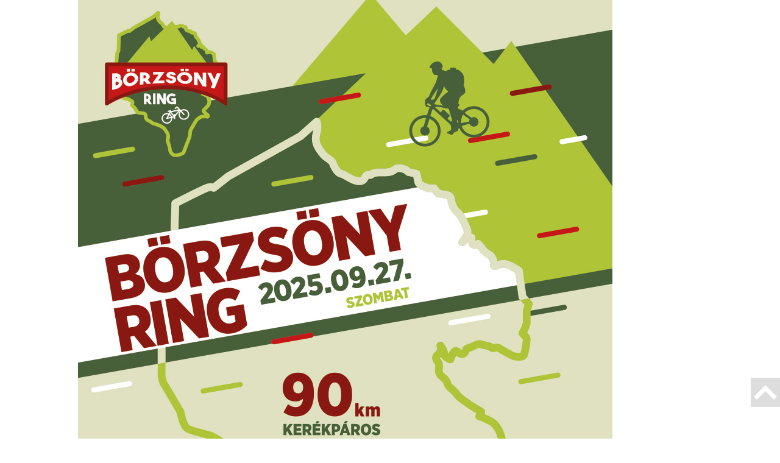

--- FILE ---
content_type: text/html; charset=UTF-8
request_url: https://borzsonyring.hu/?page_id=7
body_size: 97721
content:

<!DOCTYPE html>

<!--[if IE 7 ]><html class="ie ie7" lang="hu"> <![endif]-->

<!--[if IE 8 ]><html class="ie ie8" lang="hu"> <![endif]-->

<!--[if (gte IE 9)|!(IE)]><!--><html lang="hu"> <!--<![endif]-->



<head>

<meta charset="utf-8">

<title>BörzsönyRing | </title>

 <meta name="viewport" content="width=device-width, initial-scale=1, minimum-scale=1">

    <meta http-equiv="X-UA-Compatible" content="IE=edge,chrome=1">

<link rel="shortcut icon" href="img/favicon.ico">




<link href='https://fonts.googleapis.com/css?family=Roboto:400,700,300&subset=latin,latin-ext' rel='stylesheet' type='text/css'>

<link href='https://fonts.googleapis.com/css?family=Kumbh+Sans' rel='stylesheet' type='text/css'>

<!-- Latest compiled and minified CSS -->
<link rel="stylesheet" href="https://cdn.jsdelivr.net/npm/bootstrap@3.4.1/dist/css/bootstrap.min.css" integrity="sha384-HSMxcRTRxnN+Bdg0JdbxYKrThecOKuH5zCYotlSAcp1+c8xmyTe9GYg1l9a69psu" crossorigin="anonymous">

<!-- Optional theme -->
<link rel="stylesheet" href="https://cdn.jsdelivr.net/npm/bootstrap@3.4.1/dist/css/bootstrap-theme.min.css" integrity="sha384-6pzBo3FDv/PJ8r2KRkGHifhEocL+1X2rVCTTkUfGk7/0pbek5mMa1upzvWbrUbOZ" crossorigin="anonymous">

<!-- Latest compiled and minified JavaScript -->
<script src="https://cdn.jsdelivr.net/npm/bootstrap@3.4.1/dist/js/bootstrap.min.js" integrity="sha384-aJ21OjlMXNL5UyIl/XNwTMqvzeRMZH2w8c5cRVpzpU8Y5bApTppSuUkhZXN0VxHd" crossorigin="anonymous"></script>

<link rel="stylesheet" href="https://borzsonyring.hu/wp-content/themes/borzsonyring/style.css" type="text/css" media="screen" />
<link rel="stylesheet" href="https://borzsonyring.hu/wp-content/themes/borzsonyring/custom.css" type="text/css" media="screen" />



	<!--[if lt IE 9]>

	<script src="https://html5shim.googlecode.com/svn/trunk/html5.js"></script>

		<link rel="stylesheet" href="ie.css" type="text/css" />

	<![endif]-->

<script src="https://borzsonyring.hu/wp-content/themes/borzsonyring/js/modernizr-2.6.2.min.js"></script>

<script src="https://ajax.googleapis.com/ajax/libs/jquery/1.8.2/jquery.min.js"></script>

<script type="text/javascript" src="https://borzsonyring.hu/wp-content/themes/borzsonyring/js/modernizr.custom.54383.js"></script>

 <script type="text/javascript" src="https://borzsonyring.hu/wp-content/themes/borzsonyring/js/site.js"></script>

<meta name='robots' content='max-image-preview:large' />
<link rel="alternate" type="application/rss+xml" title="Börzsöny Ring &raquo; hírcsatorna" href="https://borzsonyring.hu/?feed=rss2" />
<link rel="alternate" type="application/rss+xml" title="Börzsöny Ring &raquo; hozzászólás hírcsatorna" href="https://borzsonyring.hu/?feed=comments-rss2" />
<link rel="alternate" title="oEmbed (JSON)" type="application/json+oembed" href="https://borzsonyring.hu/index.php?rest_route=%2Foembed%2F1.0%2Fembed&#038;url=https%3A%2F%2Fborzsonyring.hu%2F%3Fpage_id%3D7" />
<link rel="alternate" title="oEmbed (XML)" type="text/xml+oembed" href="https://borzsonyring.hu/index.php?rest_route=%2Foembed%2F1.0%2Fembed&#038;url=https%3A%2F%2Fborzsonyring.hu%2F%3Fpage_id%3D7&#038;format=xml" />
<style id='wp-img-auto-sizes-contain-inline-css' type='text/css'>
img:is([sizes=auto i],[sizes^="auto," i]){contain-intrinsic-size:3000px 1500px}
/*# sourceURL=wp-img-auto-sizes-contain-inline-css */
</style>
<style id='wp-emoji-styles-inline-css' type='text/css'>

	img.wp-smiley, img.emoji {
		display: inline !important;
		border: none !important;
		box-shadow: none !important;
		height: 1em !important;
		width: 1em !important;
		margin: 0 0.07em !important;
		vertical-align: -0.1em !important;
		background: none !important;
		padding: 0 !important;
	}
/*# sourceURL=wp-emoji-styles-inline-css */
</style>
<style id='wp-block-library-inline-css' type='text/css'>
:root{--wp-block-synced-color:#7a00df;--wp-block-synced-color--rgb:122,0,223;--wp-bound-block-color:var(--wp-block-synced-color);--wp-editor-canvas-background:#ddd;--wp-admin-theme-color:#007cba;--wp-admin-theme-color--rgb:0,124,186;--wp-admin-theme-color-darker-10:#006ba1;--wp-admin-theme-color-darker-10--rgb:0,107,160.5;--wp-admin-theme-color-darker-20:#005a87;--wp-admin-theme-color-darker-20--rgb:0,90,135;--wp-admin-border-width-focus:2px}@media (min-resolution:192dpi){:root{--wp-admin-border-width-focus:1.5px}}.wp-element-button{cursor:pointer}:root .has-very-light-gray-background-color{background-color:#eee}:root .has-very-dark-gray-background-color{background-color:#313131}:root .has-very-light-gray-color{color:#eee}:root .has-very-dark-gray-color{color:#313131}:root .has-vivid-green-cyan-to-vivid-cyan-blue-gradient-background{background:linear-gradient(135deg,#00d084,#0693e3)}:root .has-purple-crush-gradient-background{background:linear-gradient(135deg,#34e2e4,#4721fb 50%,#ab1dfe)}:root .has-hazy-dawn-gradient-background{background:linear-gradient(135deg,#faaca8,#dad0ec)}:root .has-subdued-olive-gradient-background{background:linear-gradient(135deg,#fafae1,#67a671)}:root .has-atomic-cream-gradient-background{background:linear-gradient(135deg,#fdd79a,#004a59)}:root .has-nightshade-gradient-background{background:linear-gradient(135deg,#330968,#31cdcf)}:root .has-midnight-gradient-background{background:linear-gradient(135deg,#020381,#2874fc)}:root{--wp--preset--font-size--normal:16px;--wp--preset--font-size--huge:42px}.has-regular-font-size{font-size:1em}.has-larger-font-size{font-size:2.625em}.has-normal-font-size{font-size:var(--wp--preset--font-size--normal)}.has-huge-font-size{font-size:var(--wp--preset--font-size--huge)}.has-text-align-center{text-align:center}.has-text-align-left{text-align:left}.has-text-align-right{text-align:right}.has-fit-text{white-space:nowrap!important}#end-resizable-editor-section{display:none}.aligncenter{clear:both}.items-justified-left{justify-content:flex-start}.items-justified-center{justify-content:center}.items-justified-right{justify-content:flex-end}.items-justified-space-between{justify-content:space-between}.screen-reader-text{border:0;clip-path:inset(50%);height:1px;margin:-1px;overflow:hidden;padding:0;position:absolute;width:1px;word-wrap:normal!important}.screen-reader-text:focus{background-color:#ddd;clip-path:none;color:#444;display:block;font-size:1em;height:auto;left:5px;line-height:normal;padding:15px 23px 14px;text-decoration:none;top:5px;width:auto;z-index:100000}html :where(.has-border-color){border-style:solid}html :where([style*=border-top-color]){border-top-style:solid}html :where([style*=border-right-color]){border-right-style:solid}html :where([style*=border-bottom-color]){border-bottom-style:solid}html :where([style*=border-left-color]){border-left-style:solid}html :where([style*=border-width]){border-style:solid}html :where([style*=border-top-width]){border-top-style:solid}html :where([style*=border-right-width]){border-right-style:solid}html :where([style*=border-bottom-width]){border-bottom-style:solid}html :where([style*=border-left-width]){border-left-style:solid}html :where(img[class*=wp-image-]){height:auto;max-width:100%}:where(figure){margin:0 0 1em}html :where(.is-position-sticky){--wp-admin--admin-bar--position-offset:var(--wp-admin--admin-bar--height,0px)}@media screen and (max-width:600px){html :where(.is-position-sticky){--wp-admin--admin-bar--position-offset:0px}}

/*# sourceURL=wp-block-library-inline-css */
</style><style id='global-styles-inline-css' type='text/css'>
:root{--wp--preset--aspect-ratio--square: 1;--wp--preset--aspect-ratio--4-3: 4/3;--wp--preset--aspect-ratio--3-4: 3/4;--wp--preset--aspect-ratio--3-2: 3/2;--wp--preset--aspect-ratio--2-3: 2/3;--wp--preset--aspect-ratio--16-9: 16/9;--wp--preset--aspect-ratio--9-16: 9/16;--wp--preset--color--black: #000000;--wp--preset--color--cyan-bluish-gray: #abb8c3;--wp--preset--color--white: #ffffff;--wp--preset--color--pale-pink: #f78da7;--wp--preset--color--vivid-red: #cf2e2e;--wp--preset--color--luminous-vivid-orange: #ff6900;--wp--preset--color--luminous-vivid-amber: #fcb900;--wp--preset--color--light-green-cyan: #7bdcb5;--wp--preset--color--vivid-green-cyan: #00d084;--wp--preset--color--pale-cyan-blue: #8ed1fc;--wp--preset--color--vivid-cyan-blue: #0693e3;--wp--preset--color--vivid-purple: #9b51e0;--wp--preset--gradient--vivid-cyan-blue-to-vivid-purple: linear-gradient(135deg,rgb(6,147,227) 0%,rgb(155,81,224) 100%);--wp--preset--gradient--light-green-cyan-to-vivid-green-cyan: linear-gradient(135deg,rgb(122,220,180) 0%,rgb(0,208,130) 100%);--wp--preset--gradient--luminous-vivid-amber-to-luminous-vivid-orange: linear-gradient(135deg,rgb(252,185,0) 0%,rgb(255,105,0) 100%);--wp--preset--gradient--luminous-vivid-orange-to-vivid-red: linear-gradient(135deg,rgb(255,105,0) 0%,rgb(207,46,46) 100%);--wp--preset--gradient--very-light-gray-to-cyan-bluish-gray: linear-gradient(135deg,rgb(238,238,238) 0%,rgb(169,184,195) 100%);--wp--preset--gradient--cool-to-warm-spectrum: linear-gradient(135deg,rgb(74,234,220) 0%,rgb(151,120,209) 20%,rgb(207,42,186) 40%,rgb(238,44,130) 60%,rgb(251,105,98) 80%,rgb(254,248,76) 100%);--wp--preset--gradient--blush-light-purple: linear-gradient(135deg,rgb(255,206,236) 0%,rgb(152,150,240) 100%);--wp--preset--gradient--blush-bordeaux: linear-gradient(135deg,rgb(254,205,165) 0%,rgb(254,45,45) 50%,rgb(107,0,62) 100%);--wp--preset--gradient--luminous-dusk: linear-gradient(135deg,rgb(255,203,112) 0%,rgb(199,81,192) 50%,rgb(65,88,208) 100%);--wp--preset--gradient--pale-ocean: linear-gradient(135deg,rgb(255,245,203) 0%,rgb(182,227,212) 50%,rgb(51,167,181) 100%);--wp--preset--gradient--electric-grass: linear-gradient(135deg,rgb(202,248,128) 0%,rgb(113,206,126) 100%);--wp--preset--gradient--midnight: linear-gradient(135deg,rgb(2,3,129) 0%,rgb(40,116,252) 100%);--wp--preset--font-size--small: 13px;--wp--preset--font-size--medium: 20px;--wp--preset--font-size--large: 36px;--wp--preset--font-size--x-large: 42px;--wp--preset--spacing--20: 0.44rem;--wp--preset--spacing--30: 0.67rem;--wp--preset--spacing--40: 1rem;--wp--preset--spacing--50: 1.5rem;--wp--preset--spacing--60: 2.25rem;--wp--preset--spacing--70: 3.38rem;--wp--preset--spacing--80: 5.06rem;--wp--preset--shadow--natural: 6px 6px 9px rgba(0, 0, 0, 0.2);--wp--preset--shadow--deep: 12px 12px 50px rgba(0, 0, 0, 0.4);--wp--preset--shadow--sharp: 6px 6px 0px rgba(0, 0, 0, 0.2);--wp--preset--shadow--outlined: 6px 6px 0px -3px rgb(255, 255, 255), 6px 6px rgb(0, 0, 0);--wp--preset--shadow--crisp: 6px 6px 0px rgb(0, 0, 0);}:where(.is-layout-flex){gap: 0.5em;}:where(.is-layout-grid){gap: 0.5em;}body .is-layout-flex{display: flex;}.is-layout-flex{flex-wrap: wrap;align-items: center;}.is-layout-flex > :is(*, div){margin: 0;}body .is-layout-grid{display: grid;}.is-layout-grid > :is(*, div){margin: 0;}:where(.wp-block-columns.is-layout-flex){gap: 2em;}:where(.wp-block-columns.is-layout-grid){gap: 2em;}:where(.wp-block-post-template.is-layout-flex){gap: 1.25em;}:where(.wp-block-post-template.is-layout-grid){gap: 1.25em;}.has-black-color{color: var(--wp--preset--color--black) !important;}.has-cyan-bluish-gray-color{color: var(--wp--preset--color--cyan-bluish-gray) !important;}.has-white-color{color: var(--wp--preset--color--white) !important;}.has-pale-pink-color{color: var(--wp--preset--color--pale-pink) !important;}.has-vivid-red-color{color: var(--wp--preset--color--vivid-red) !important;}.has-luminous-vivid-orange-color{color: var(--wp--preset--color--luminous-vivid-orange) !important;}.has-luminous-vivid-amber-color{color: var(--wp--preset--color--luminous-vivid-amber) !important;}.has-light-green-cyan-color{color: var(--wp--preset--color--light-green-cyan) !important;}.has-vivid-green-cyan-color{color: var(--wp--preset--color--vivid-green-cyan) !important;}.has-pale-cyan-blue-color{color: var(--wp--preset--color--pale-cyan-blue) !important;}.has-vivid-cyan-blue-color{color: var(--wp--preset--color--vivid-cyan-blue) !important;}.has-vivid-purple-color{color: var(--wp--preset--color--vivid-purple) !important;}.has-black-background-color{background-color: var(--wp--preset--color--black) !important;}.has-cyan-bluish-gray-background-color{background-color: var(--wp--preset--color--cyan-bluish-gray) !important;}.has-white-background-color{background-color: var(--wp--preset--color--white) !important;}.has-pale-pink-background-color{background-color: var(--wp--preset--color--pale-pink) !important;}.has-vivid-red-background-color{background-color: var(--wp--preset--color--vivid-red) !important;}.has-luminous-vivid-orange-background-color{background-color: var(--wp--preset--color--luminous-vivid-orange) !important;}.has-luminous-vivid-amber-background-color{background-color: var(--wp--preset--color--luminous-vivid-amber) !important;}.has-light-green-cyan-background-color{background-color: var(--wp--preset--color--light-green-cyan) !important;}.has-vivid-green-cyan-background-color{background-color: var(--wp--preset--color--vivid-green-cyan) !important;}.has-pale-cyan-blue-background-color{background-color: var(--wp--preset--color--pale-cyan-blue) !important;}.has-vivid-cyan-blue-background-color{background-color: var(--wp--preset--color--vivid-cyan-blue) !important;}.has-vivid-purple-background-color{background-color: var(--wp--preset--color--vivid-purple) !important;}.has-black-border-color{border-color: var(--wp--preset--color--black) !important;}.has-cyan-bluish-gray-border-color{border-color: var(--wp--preset--color--cyan-bluish-gray) !important;}.has-white-border-color{border-color: var(--wp--preset--color--white) !important;}.has-pale-pink-border-color{border-color: var(--wp--preset--color--pale-pink) !important;}.has-vivid-red-border-color{border-color: var(--wp--preset--color--vivid-red) !important;}.has-luminous-vivid-orange-border-color{border-color: var(--wp--preset--color--luminous-vivid-orange) !important;}.has-luminous-vivid-amber-border-color{border-color: var(--wp--preset--color--luminous-vivid-amber) !important;}.has-light-green-cyan-border-color{border-color: var(--wp--preset--color--light-green-cyan) !important;}.has-vivid-green-cyan-border-color{border-color: var(--wp--preset--color--vivid-green-cyan) !important;}.has-pale-cyan-blue-border-color{border-color: var(--wp--preset--color--pale-cyan-blue) !important;}.has-vivid-cyan-blue-border-color{border-color: var(--wp--preset--color--vivid-cyan-blue) !important;}.has-vivid-purple-border-color{border-color: var(--wp--preset--color--vivid-purple) !important;}.has-vivid-cyan-blue-to-vivid-purple-gradient-background{background: var(--wp--preset--gradient--vivid-cyan-blue-to-vivid-purple) !important;}.has-light-green-cyan-to-vivid-green-cyan-gradient-background{background: var(--wp--preset--gradient--light-green-cyan-to-vivid-green-cyan) !important;}.has-luminous-vivid-amber-to-luminous-vivid-orange-gradient-background{background: var(--wp--preset--gradient--luminous-vivid-amber-to-luminous-vivid-orange) !important;}.has-luminous-vivid-orange-to-vivid-red-gradient-background{background: var(--wp--preset--gradient--luminous-vivid-orange-to-vivid-red) !important;}.has-very-light-gray-to-cyan-bluish-gray-gradient-background{background: var(--wp--preset--gradient--very-light-gray-to-cyan-bluish-gray) !important;}.has-cool-to-warm-spectrum-gradient-background{background: var(--wp--preset--gradient--cool-to-warm-spectrum) !important;}.has-blush-light-purple-gradient-background{background: var(--wp--preset--gradient--blush-light-purple) !important;}.has-blush-bordeaux-gradient-background{background: var(--wp--preset--gradient--blush-bordeaux) !important;}.has-luminous-dusk-gradient-background{background: var(--wp--preset--gradient--luminous-dusk) !important;}.has-pale-ocean-gradient-background{background: var(--wp--preset--gradient--pale-ocean) !important;}.has-electric-grass-gradient-background{background: var(--wp--preset--gradient--electric-grass) !important;}.has-midnight-gradient-background{background: var(--wp--preset--gradient--midnight) !important;}.has-small-font-size{font-size: var(--wp--preset--font-size--small) !important;}.has-medium-font-size{font-size: var(--wp--preset--font-size--medium) !important;}.has-large-font-size{font-size: var(--wp--preset--font-size--large) !important;}.has-x-large-font-size{font-size: var(--wp--preset--font-size--x-large) !important;}
/*# sourceURL=global-styles-inline-css */
</style>

<style id='classic-theme-styles-inline-css' type='text/css'>
/*! This file is auto-generated */
.wp-block-button__link{color:#fff;background-color:#32373c;border-radius:9999px;box-shadow:none;text-decoration:none;padding:calc(.667em + 2px) calc(1.333em + 2px);font-size:1.125em}.wp-block-file__button{background:#32373c;color:#fff;text-decoration:none}
/*# sourceURL=/wp-includes/css/classic-themes.min.css */
</style>
<link rel='stylesheet' id='output-style-css' href='https://borzsonyring.hu/wp-content/plugins/wp-gpx-maps/css/wp-gpx-maps-output.css?ver=1.0.0' type='text/css' media='all' />
<link rel='stylesheet' id='leaflet-css' href='https://borzsonyring.hu/wp-content/plugins/wp-gpx-maps/ThirdParties/Leaflet_1.5.1/leaflet.css?ver=1.5.1' type='text/css' media='all' />
<link rel='stylesheet' id='leaflet.markercluster-css' href='https://borzsonyring.hu/wp-content/plugins/wp-gpx-maps/ThirdParties/Leaflet.markercluster-1.4.1/MarkerCluster.css?ver=1.4.1,' type='text/css' media='all' />
<link rel='stylesheet' id='leaflet.Photo-css' href='https://borzsonyring.hu/wp-content/plugins/wp-gpx-maps/ThirdParties/Leaflet.Photo/Leaflet.Photo.css?ver=6.9' type='text/css' media='all' />
<link rel='stylesheet' id='leaflet.fullscreen-css' href='https://borzsonyring.hu/wp-content/plugins/wp-gpx-maps/ThirdParties/leaflet.fullscreen-1.4.5/Control.FullScreen.css?ver=1.5.1' type='text/css' media='all' />
<link rel='stylesheet' id='sfbap1_socialfeed_style-css' href='https://borzsonyring.hu/wp-content/plugins/wp-social-feed/includes/../bower_components/social-feed/css/jquery.socialfeed.css?ver=1.0.0' type='text/css' media='all' />
<link rel='stylesheet' id='gforms_reset_css-css' href='https://borzsonyring.hu/wp-content/plugins/gravityforms/css/formreset.min.css?ver=2.4.20' type='text/css' media='all' />
<link rel='stylesheet' id='gforms_formsmain_css-css' href='https://borzsonyring.hu/wp-content/plugins/gravityforms/css/formsmain.min.css?ver=2.4.20' type='text/css' media='all' />
<link rel='stylesheet' id='gforms_ready_class_css-css' href='https://borzsonyring.hu/wp-content/plugins/gravityforms/css/readyclass.min.css?ver=2.4.20' type='text/css' media='all' />
<link rel='stylesheet' id='gforms_browsers_css-css' href='https://borzsonyring.hu/wp-content/plugins/gravityforms/css/browsers.min.css?ver=2.4.20' type='text/css' media='all' />
<script type="text/javascript" src="https://borzsonyring.hu/wp-content/plugins/wp-gpx-maps/ThirdParties/Leaflet_1.5.1/leaflet.js?ver=1.5.1" id="leaflet-js"></script>
<script type="text/javascript" src="https://borzsonyring.hu/wp-content/plugins/wp-gpx-maps/ThirdParties/Leaflet.markercluster-1.4.1/leaflet.markercluster.js?ver=1.4.1" id="leaflet.markercluster-js"></script>
<script type="text/javascript" src="https://borzsonyring.hu/wp-content/plugins/wp-gpx-maps/ThirdParties/Leaflet.Photo/Leaflet.Photo.js?ver=6.9" id="leaflet.Photo-js"></script>
<script type="text/javascript" src="https://borzsonyring.hu/wp-content/plugins/wp-gpx-maps/ThirdParties/leaflet.fullscreen-1.4.5/Control.FullScreen.js?ver=1.4.5" id="leaflet.fullscreen-js"></script>
<script type="text/javascript" src="https://borzsonyring.hu/wp-includes/js/jquery/jquery.min.js?ver=3.7.1" id="jquery-core-js"></script>
<script type="text/javascript" src="https://borzsonyring.hu/wp-includes/js/jquery/jquery-migrate.min.js?ver=3.4.1" id="jquery-migrate-js"></script>
<script type="text/javascript" src="https://borzsonyring.hu/wp-content/plugins/wp-gpx-maps/js/Chart.min.js?ver=2.8.0" id="chartjs-js"></script>
<script type="text/javascript" src="https://borzsonyring.hu/wp-content/plugins/wp-gpx-maps/js/WP-GPX-Maps.js?ver=1.6.02" id="wp-gpx-maps-js"></script>
<script type="text/javascript" src="https://borzsonyring.hu/wp-content/plugins/wp-social-feed/includes/../bower_components/codebird-js/codebird.js?ver=6.9" id="sfbap1_codebird-js"></script>
<script type="text/javascript" src="https://borzsonyring.hu/wp-content/plugins/wp-social-feed/includes/../bower_components/doT/doT.min.js?ver=6.9" id="sfbap1_doT-js"></script>
<script type="text/javascript" src="https://borzsonyring.hu/wp-content/plugins/wp-social-feed/includes/../bower_components/moment/min/moment.min.js?ver=6.9" id="sfbap1_moment-js"></script>
<script type="text/javascript" src="https://borzsonyring.hu/wp-content/plugins/wp-social-feed/includes/../bower_components/social-feed/js/jquery.socialfeed.js?ver=6.9" id="sfbap1_socialfeed-js"></script>
<script type="text/javascript" src="https://borzsonyring.hu/wp-content/plugins/wp-social-feed/includes/../bower_components/moment/locale/en-ca.js?ver=6.9" id="sfbap1_en-js"></script>
<script type="text/javascript" src="https://borzsonyring.hu/wp-content/plugins/gravityforms/js/jquery.json.min.js?ver=2.4.20" id="gform_json-js"></script>
<script type="text/javascript" id="gform_gravityforms-js-extra">
/* <![CDATA[ */
var gf_global = {"gf_currency_config":{"name":"Magyar Forint","symbol_left":"","symbol_right":"Ft","symbol_padding":" ","thousand_separator":".","decimal_separator":",","decimals":2},"base_url":"https://borzsonyring.hu/wp-content/plugins/gravityforms","number_formats":[],"spinnerUrl":"https://borzsonyring.hu/wp-content/plugins/gravityforms/images/spinner.gif"};
//# sourceURL=gform_gravityforms-js-extra
/* ]]> */
</script>
<script type="text/javascript" src="https://borzsonyring.hu/wp-content/plugins/gravityforms/js/gravityforms.min.js?ver=2.4.20" id="gform_gravityforms-js"></script>
<script type="text/javascript" src="https://borzsonyring.hu/wp-content/plugins/gravityforms/js/jquery.textareaCounter.plugin.min.js?ver=2.4.20" id="gform_textarea_counter-js"></script>
<script type="text/javascript" src="https://borzsonyring.hu/wp-content/plugins/gravityforms/js/jquery.maskedinput.min.js?ver=2.4.20" id="gform_masked_input-js"></script>
<link rel="https://api.w.org/" href="https://borzsonyring.hu/index.php?rest_route=/" /><link rel="alternate" title="JSON" type="application/json" href="https://borzsonyring.hu/index.php?rest_route=/wp/v2/pages/7" /><link rel="EditURI" type="application/rsd+xml" title="RSD" href="https://borzsonyring.hu/xmlrpc.php?rsd" />
<meta name="generator" content="WordPress 6.9" />
<link rel="canonical" href="https://borzsonyring.hu/?page_id=7" />
<link rel='shortlink' href='https://borzsonyring.hu/?p=7' />
<style type="text/css">.recentcomments a{display:inline !important;padding:0 !important;margin:0 !important;}</style>		<style type="text/css" id="wp-custom-css">
			ul {list-style: disc !important;}
body {font-family: Arial;}
p {
	font-size: 16px !important;
}
.gform_wrapper .description, .gform_wrapper .gfield_description, .gform_wrapper .gsection_description, .gform_wrapper .instruction {
	font-size: 16px !important;
}		</style>
		


 </head>

<body id="top" class="wp-singular page-template page-template-front-page page-template-front-page-php page page-id-7 wp-theme-borzsonyring"> 



	



<div class="wrap">

<div class="wpage">


















<div class="content front-page">













<section  class="row featured">

<div class="frame">











	
<p><img fetchpriority="high" decoding="async" class="alignnone wp-image-234 size-full" src="http://borzsonyring.hu/wp-content/uploads/2025/08/borzsonyring-plakat-2025-v2.jpg" alt="" width="877" height="1240" srcset="https://borzsonyring.hu/wp-content/uploads/2025/08/borzsonyring-plakat-2025-v2.jpg 877w, https://borzsonyring.hu/wp-content/uploads/2025/08/borzsonyring-plakat-2025-v2-212x300.jpg 212w, https://borzsonyring.hu/wp-content/uploads/2025/08/borzsonyring-plakat-2025-v2-724x1024.jpg 724w, https://borzsonyring.hu/wp-content/uploads/2025/08/borzsonyring-plakat-2025-v2-768x1086.jpg 768w, https://borzsonyring.hu/wp-content/uploads/2025/08/borzsonyring-plakat-2025-v2-335x474.jpg 335w" sizes="(max-width: 877px) 100vw, 877px" /></p>
<p>Kedves résztvevők,</p>
<p>Idén ismét megrendezzük a BörzsönyRing teljesítménytúrát, melyen továbbra is ingyenesen vehetnek részt a kerékpározás szerelmesei.</p>
<p><strong>Szabályok:</strong></p>
<p>A túrán minden résztvevő saját felelősségére vesz részt<br />
A túra ingyenes, beleértve szervizelési és frissítőpontok szolgáltatásait is<br />
A túrát két mentőautó kíséri, melynek igénybevétele díjmentes a túra résztvevőinek<br />
Bukás, vagy egyéb sérülés esetén a szervezők anyagi kárért nem kérhetők számon<br />
Az útvonalon a KRESZ szabályai érvényesek<br />
Sisak mindenki számára ajánlott</p>
<p>A MÁV-START információk hamarosan.</p>
<p>Információk a túráról:<br />
Helyszín: Szob Duna-part<br />
Érkezés 8:00-tól<br />
Rajt 10:00<br />
Parkolás ingyenes, három külön zónában lesz rá lehetőség<br />
Rajtszám átvétel a rajtnál (Szob,Duna part)</p>
<p>A <strong>MÁV Személyszállítási Zrt.</strong> a Börzsöny Ring eseményre való eljutást segítendő megnövelt kerékpárszállító kapacitással készül. Az alábbi eljutási lehetőségeket ajánlja a vasúttársaság.</p>
<p><strong>Odaútra:</strong></p>
<p>Budapest-Nyugati pályaudvarról Szobra 7:40-kor mentesítő G70-es gyorsított személyvonatot indít (Szobra 8:51-kor érkezik) megnövelt kerékpárszállító kapacitással (~100 kerékpárhely)<br />
A Budapest-Nyugati pályaudvarról Szobra 8:08-kor induló Z70-es zónázó vonatot (Szobra 9:04-kor érkezik) megnövelt kerékpárszállító kapacitással (~100 kerékpárhely)<br />
A további Z70-es zónázó és G70-es gyorsított személyvonatok emeletes KISS motorvonattal közlekednek Budapest-Nyugati és Szob között, melyeken 36 kerékpárhely biztosított</p>
<p><strong>Visszaútra:</strong></p>
<p>A Szobról 15:56-kor Budapest-Nyugati pályaudvarra induló Z70-es zónázó vonat megnövelt kerékpárszállító kapacitással (~100 kerékpárhely) közlekedik<br />
A Szobról 16:26-kor Budapest-Nyugati pályaudvarra induló G70-es gyorsított személyvonat megnövelt kerékpárszállító kapacitással (~100 kerékpárhely) közlekedik<br />
A további Z70-es zónázó és G70-es gyorsított személyvonatok emeletes KISS motorvonattal közlekednek Szob és Budapest-Nyugati között, melyeken 36 kerékpárhely biztosított</p>
<p>A Szobra történő utazáshoz a Pest vármegyebérletek és az Országbérletek használhatók. Továbbá lehetőség van Pest Vármegye24 napijegy váltására is, mely mindössze 999 Ft-ba kerül.</p>
<p>A kerékpárjegy ára egy úra 500 Ft, valamint a kerékpár országbérletek is érvényesek a viszonylaton.</p>
<p>A jegyek legegyszerűbben a MÁV app-ban vásárolhatók meg.</p>
<p>A táv 90 km, 723 m szintemelkedéssel<br />
Frissítő állomás : Királyrét, Závoz nyereg, Vámosmikola, Ipolydamásd<br />
A frissítő állomások kínálata: pogácsa, csokoládé, izotóniás ital, zsíros kenyér, nápolyi, stb.<br />
3 km erdei murvás kerékpárút található az útvonalon<br />
A túrát mentők kísérik, SOS szám a rajtszámon ( 2 db mentőautó + Ipoly Speciális Mentők egységei)<br />
Minden pihenőhelyen találtok pumpát és szerszámokat<br />
A túrát szerviz kocsi kíséri<br />
Fotók készülnek a rendezvényről, melyeket facebook oldalunkon osztunk majd meg<br />
Az útvonalat táblák jelzik<br />
Motoros biztosítás lesz, de út zár nem<br />
A stravan megtaláljátok a teljes útvonalat<br />
A rendezvény ingyenes</p>
<p><a href="https://borzsonyring.hu/aszf.pdf">BörzsönyRing ÁSZF</a></p>
<p>&nbsp;</p>
<h2 style="text-align: center;"><iframe title="YouTube video player" src="https://www.youtube.com/embed/Q4lPeaLlPSI" width="853" height="505" frameborder="0" allowfullscreen="allowfullscreen"></iframe></h2>
<h2>Nevezés</h2>

                <div class='gf_browser_chrome gform_wrapper' id='gform_wrapper_1' ><div id='gf_1' class='gform_anchor' tabindex='-1'></div><form method='post' enctype='multipart/form-data' target='gform_ajax_frame_1' id='gform_1'  action='/?page_id=7#gf_1'>
                        <div class='gform_body'><ul id='gform_fields_1' class='gform_fields top_label form_sublabel_below description_below'><li id='field_1_17'  class='gfield gfield_contains_required field_sublabel_below field_description_below gfield_visibility_visible' ><label class='gfield_label gfield_label_before_complex'  >Név<span class='gfield_required'>*</span></label><div class='ginput_complex ginput_container no_prefix has_first_name no_middle_name has_last_name no_suffix gf_name_has_2 ginput_container_name' id='input_1_17'>
                            
                            <span id='input_1_17_3_container' class='name_first' >
                                                    <input type='text' name='input_17.3' id='input_1_17_3' value='' aria-label='Kereszt név'   aria-required="true" aria-invalid="false" />
                                                    <label for='input_1_17_3' >Vezetéknév</label>
                                                </span>
                            
                            <span id='input_1_17_6_container' class='name_last' >
                                                    <input type='text' name='input_17.6' id='input_1_17_6' value='' aria-label='Vezeték név'   aria-required="true" aria-invalid="false" />
                                                    <label for='input_1_17_6' >Keresztnév</label>
                                                </span>
                            
                        </div></li><li id='field_1_18'  class='gfield gfield_contains_required field_sublabel_below field_description_below gfield_visibility_visible' ><label class='gfield_label' for='input_1_18' >Születési év<span class='gfield_required'>*</span></label><div class='ginput_container ginput_container_text'><input name='input_18' id='input_1_18' type='text' value='' class='small'     aria-required="true" aria-invalid="false" /></div></li><li id='field_1_20'  class='gfield gfield_contains_required field_sublabel_below field_description_below gfield_visibility_visible' ><label class='gfield_label' for='input_1_20' >Település<span class='gfield_required'>*</span></label><div class='ginput_container ginput_container_text'><input name='input_20' id='input_1_20' type='text' value='' class='medium'     aria-required="true" aria-invalid="false" /></div></li><li id='field_1_1'  class='gfield gfield_contains_required field_sublabel_below field_description_below gfield_visibility_visible' ><label class='gfield_label' for='input_1_1' >Email cím<span class='gfield_required'>*</span></label><div class='ginput_container ginput_container_email'>
                            <input name='input_1' id='input_1_1' type='text' value='' class='medium'    aria-required="true" aria-invalid="false" />
                        </div></li><li id='field_1_24'  class='gfield field_sublabel_below field_description_below gfield_visibility_visible' ><label class='gfield_label' for='input_1_24' >Ötpróba-azonosítószám</label><div class='ginput_container ginput_container_text'><input name='input_24' id='input_1_24' type='text' value='' class='medium' maxlength='8' aria-describedby="gfield_description_1_24"    aria-invalid="false" /></div><div class='gfield_description' id='gfield_description_1_24'>Az ötpóba pontokat gyűjtő résztvevőket kérjük, hogy a túra teljesítését követően keressék meg kollégáinkat és adják meg Ötpróba-azonosítószámukat. A pontok jóváírása csak ezt követően lehetséges.  </div></li><li id='field_1_10'  class='gfield gfield_contains_required field_sublabel_below field_description_below gfield_visibility_visible' ><label class='gfield_label'  >Adatkezelési tájékoztatóban és szabályzatban meghatározottakat elolvastam, megértettem és azokat a nevezéssel elfogadom.<span class='gfield_required'>*</span></label><div class='ginput_container ginput_container_checkbox'><ul class='gfield_checkbox' id='input_1_10'><li class='gchoice_1_10_1'>
								<input name='input_10.1' type='checkbox'  value='Elfogadom'  id='choice_1_10_1'   />
								<label for='choice_1_10_1' id='label_1_10_1'>Elfogadom</label>
							</li></ul></div></li><li id='field_1_21'  class='gfield field_sublabel_below field_description_below gfield_visibility_visible' ><label class='gfield_label' for='input_1_21' >CAPTCHA</label><div id='input_1_21' class='ginput_container ginput_recaptcha' data-sitekey='6LelgrYeAAAAAPDx8HCWFfzP_Hl1gckDhaF1sSy7'  data-theme='light' data-tabindex='0'  data-badge=''></div><div class='gfield_description' id='gfield_description_1_21'><b style="color: red;">Kérem jelölje ki az "I'm not a robot" melleti négyzetet a folytatáshoz.</b></div></li>
                            </ul></div>
        <div class='gform_footer top_label'> <input type='submit' id='gform_submit_button_1' class='gform_button button' value='Nevezés elküldése'  onclick='if(window["gf_submitting_1"]){return false;}  window["gf_submitting_1"]=true;  ' onkeypress='if( event.keyCode == 13 ){ if(window["gf_submitting_1"]){return false;} window["gf_submitting_1"]=true;  jQuery("#gform_1").trigger("submit",[true]); }' /> <input type='hidden' name='gform_ajax' value='form_id=1&amp;title=&amp;description=&amp;tabindex=0' />
            <input type='hidden' class='gform_hidden' name='is_submit_1' value='1' />
            <input type='hidden' class='gform_hidden' name='gform_submit' value='1' />
            
            <input type='hidden' class='gform_hidden' name='gform_unique_id' value='' />
            <input type='hidden' class='gform_hidden' name='state_1' value='WyJbXSIsIjE0OTg3NTA0ZmI0ODdiYjA4YzMzZjJhODZmYzkxZWZkIl0=' />
            <input type='hidden' class='gform_hidden' name='gform_target_page_number_1' id='gform_target_page_number_1' value='0' />
            <input type='hidden' class='gform_hidden' name='gform_source_page_number_1' id='gform_source_page_number_1' value='1' />
            <input type='hidden' name='gform_field_values' value='' />
            
        </div>
                        </form>
                        </div>
                <iframe style='display:none;width:0px;height:0px;' src='about:blank' name='gform_ajax_frame_1' id='gform_ajax_frame_1' title='This iframe contains the logic required to handle Ajax powered Gravity Forms.'></iframe>
                <script type='text/javascript'>jQuery(document).ready(function($){gformInitSpinner( 1, 'https://borzsonyring.hu/wp-content/plugins/gravityforms/images/spinner.gif' );jQuery('#gform_ajax_frame_1').on('load',function(){var contents = jQuery(this).contents().find('*').html();var is_postback = contents.indexOf('GF_AJAX_POSTBACK') >= 0;if(!is_postback){return;}var form_content = jQuery(this).contents().find('#gform_wrapper_1');var is_confirmation = jQuery(this).contents().find('#gform_confirmation_wrapper_1').length > 0;var is_redirect = contents.indexOf('gformRedirect(){') >= 0;var is_form = form_content.length > 0 && ! is_redirect && ! is_confirmation;var mt = parseInt(jQuery('html').css('margin-top'), 10) + parseInt(jQuery('body').css('margin-top'), 10) + 100;if(is_form){jQuery('#gform_wrapper_1').html(form_content.html());if(form_content.hasClass('gform_validation_error')){jQuery('#gform_wrapper_1').addClass('gform_validation_error');} else {jQuery('#gform_wrapper_1').removeClass('gform_validation_error');}setTimeout( function() { /* delay the scroll by 50 milliseconds to fix a bug in chrome */ jQuery(document).scrollTop(jQuery('#gform_wrapper_1').offset().top - mt); }, 50 );if(window['gformInitDatepicker']) {gformInitDatepicker();}if(window['gformInitPriceFields']) {gformInitPriceFields();}var current_page = jQuery('#gform_source_page_number_1').val();gformInitSpinner( 1, 'https://borzsonyring.hu/wp-content/plugins/gravityforms/images/spinner.gif' );jQuery(document).trigger('gform_page_loaded', [1, current_page]);window['gf_submitting_1'] = false;}else if(!is_redirect){var confirmation_content = jQuery(this).contents().find('.GF_AJAX_POSTBACK').html();if(!confirmation_content){confirmation_content = contents;}setTimeout(function(){jQuery('#gform_wrapper_1').replaceWith(confirmation_content);jQuery(document).scrollTop(jQuery('#gf_1').offset().top - mt);jQuery(document).trigger('gform_confirmation_loaded', [1]);window['gf_submitting_1'] = false;}, 50);}else{jQuery('#gform_1').append(contents);if(window['gformRedirect']) {gformRedirect();}}jQuery(document).trigger('gform_post_render', [1, current_page]);} );} );</script><script type='text/javascript'> jQuery(document).bind('gform_post_render', function(event, formId, currentPage){if(formId == 1) {if(!jQuery('#input_1_24+.ginput_counter').length){jQuery('#input_1_24').textareaCount(    {'maxCharacterSize': 8,    'originalStyle': 'ginput_counter',	 'truncate': true,	 'errorStyle' : '',    'displayFormat' : '#input of #max max. karakter'    });jQuery('input_1_24').next('.ginput_counter').attr('aria-live','polite');}jQuery('#input_1_18').mask('9999').bind('keypress', function(e){if(e.which == 13){jQuery(this).blur();} } );} } );jQuery(document).bind('gform_post_conditional_logic', function(event, formId, fields, isInit){} );</script><script type='text/javascript'> jQuery(document).ready(function(){jQuery(document).trigger('gform_post_render', [1, 1]) } ); </script>
<h2>Útvonal</h2>
<div class="utvonal">
		<div id="wpgpxmaps_7_1968360" class="wpgpxmaps">
			<div id="map_7_1968360_cont" style="width:100%; height:450px;position:relative" >
				<div id="map_7_1968360" style="width:100%; height:450px"></div>
				<div id="wpgpxmaps_7_1968360_osm_footer" class="wpgpxmaps_osm_footer" style="display:none;"><span> &copy; <a href="http://www.openstreetmap.org/copyright">OpenStreetMap</a> contributors</span></div>
			</div>
			<canvas id="myChart_7_1968360" class="plot" style="width:100%; height:200px"></canvas>
			<div id="ngimages_7_1968360" class="ngimages" style="display:none"></div>
			<div id="report_7_1968360" class="report"></div>
		</div>
		
		<script type="text/javascript">

			jQuery(document).ready(function() {

				jQuery( "#wpgpxmaps_7_1968360" ).wpgpxmaps( {
					targetId           : "7_1968360",
					mapType            : "HYBRID",
					mapData            : [[47.8163625,18.8614428],[47.8163300,18.8615564],[47.8162968,18.8617001],[47.8162620,18.8618741],[47.8162312,18.8620499],[47.8161964,18.8622523],[47.8161621,18.8624386],[47.8161333,18.8626120],[47.8160989,18.8627926],[47.8160507,18.8629958],[47.8160077,18.8632293],[47.8159771,18.8634292],[47.8159415,18.8636456],[47.8159055,18.8638623],[47.8158689,18.8640659],[47.8158269,18.8642759],[47.8157995,18.8644716],[47.8157922,18.8646858],[47.8157895,18.8648851],[47.8157666,18.8651134],[47.8157342,18.8653464],[47.8156810,18.8655724],[47.8156312,18.8658184],[47.8156052,18.8660600],[47.8155703,18.8662970],[47.8155384,18.8665092],[47.8154749,18.8668414],[47.8154385,18.8670171],[47.8154083,18.8671772],[47.8153879,18.8673131],[47.8153587,18.8675499],[47.8153366,18.8677921],[47.8153228,18.8680325],[47.8153177,18.8682674],[47.8153124,18.8684932],[47.8153052,18.8687140],[47.8152979,18.8689463],[47.8152923,18.8691702],[47.8152866,18.8693920],[47.8152814,18.8696157],[47.8152772,18.8698330],[47.8152673,18.8700452],[47.8152575,18.8702637],[47.8152493,18.8704851],[47.8152395,18.8707024],[47.8152171,18.8709140],[47.8151883,18.8711352],[47.8151683,18.8713559],[47.8151473,18.8715765],[47.8151279,18.8717979],[47.8151096,18.8720157],[47.8150881,18.8722399],[47.8150674,18.8724653],[47.8150537,18.8726917],[47.8150443,18.8729160],[47.8150380,18.8731373],[47.8150248,18.8733624],[47.8150033,18.8735856],[47.8149839,18.8738073],[47.8149603,18.8740320],[47.8149382,18.8742533],[47.8149148,18.8744721],[47.8148967,18.8746848],[47.8148665,18.8749059],[47.8148327,18.8751261],[47.8147972,18.8753467],[47.8147529,18.8755717],[47.8147143,18.8757858],[47.8146769,18.8759888],[47.8146411,18.8761925],[47.8146082,18.8763929],[47.8145765,18.8765797],[47.8145502,18.8767498],[47.8145324,18.8769208],[47.8145008,18.8770962],[47.8144471,18.8772743],[47.8143761,18.8774441],[47.8143098,18.8776191],[47.8142529,18.8778015],[47.8142110,18.8779865],[47.8141745,18.8781587],[47.8141268,18.8783196],[47.8140999,18.8784742],[47.8140703,18.8786405],[47.8140375,18.8788128],[47.8140045,18.8789846],[47.8139613,18.8791688],[47.8139195,18.8793638],[47.8138759,18.8795632],[47.8138307,18.8797724],[47.8137839,18.8799840],[47.8137342,18.8801936],[47.8136883,18.8804195],[47.8136517,18.8806479],[47.8136129,18.8808753],[47.8135726,18.8810936],[47.8135340,18.8813070],[47.8134901,18.8815154],[47.8134473,18.8817268],[47.8134036,18.8819367],[47.8133569,18.8821460],[47.8133089,18.8823571],[47.8132698,18.8825652],[47.8132247,18.8827745],[47.8131783,18.8829818],[47.8131315,18.8831877],[47.8130783,18.8833948],[47.8130266,18.8836047],[47.8129723,18.8838319],[47.8129187,18.8840741],[47.8128876,18.8842057],[47.8128551,18.8843439],[47.8128242,18.8844831],[47.8127933,18.8846198],[47.8127624,18.8847565],[47.8127341,18.8848868],[47.8126745,18.8851407],[47.8126181,18.8853784],[47.8125711,18.8856028],[47.8125469,18.8858130],[47.8125258,18.8860081],[47.8124885,18.8861967],[47.8124373,18.8863820],[47.8123889,18.8865686],[47.8123381,18.8867573],[47.8122914,18.8869520],[47.8122420,18.8871446],[47.8121891,18.8873361],[47.8121352,18.8875334],[47.8120811,18.8877346],[47.8120297,18.8879361],[47.8119739,18.8881326],[47.8119191,18.8883271],[47.8118653,18.8885211],[47.8118158,18.8887198],[47.8117640,18.8889187],[47.8117143,18.8891210],[47.8116658,18.8893232],[47.8116165,18.8895256],[47.8115660,18.8897219],[47.8115119,18.8899200],[47.8114587,18.8901230],[47.8114065,18.8903240],[47.8113538,18.8905243],[47.8113056,18.8907255],[47.8112493,18.8909155],[47.8112001,18.8911070],[47.8111503,18.8913070],[47.8110978,18.8915155],[47.8110483,18.8917271],[47.8109934,18.8919310],[47.8109417,18.8921355],[47.8108913,18.8923375],[47.8108359,18.8925411],[47.8107766,18.8927381],[47.8107126,18.8929294],[47.8106558,18.8931506],[47.8105848,18.8933650],[47.8105400,18.8934810],[47.8104487,18.8937016],[47.8103746,18.8939296],[47.8103076,18.8941690],[47.8102459,18.8943888],[47.8101807,18.8946051],[47.8101178,18.8948310],[47.8100441,18.8950427],[47.8099803,18.8952564],[47.8099126,18.8954722],[47.8098413,18.8956872],[47.8097716,18.8959011],[47.8097052,18.8961163],[47.8096388,18.8963268],[47.8095619,18.8965394],[47.8094926,18.8967562],[47.8094248,18.8969728],[47.8093561,18.8971952],[47.8092849,18.8974187],[47.8092189,18.8976355],[47.8091379,18.8978547],[47.8090743,18.8980750],[47.8090110,18.8982829],[47.8089582,18.8984788],[47.8089016,18.8986888],[47.8088434,18.8988956],[47.8087769,18.8991039],[47.8087025,18.8993040],[47.8086263,18.8995099],[47.8085663,18.8997112],[47.8085214,18.8999025],[47.8084499,18.9000865],[47.8083573,18.9002513],[47.8082596,18.9004069],[47.8082211,18.9005986],[47.8081816,18.9007903],[47.8081111,18.9009747],[47.8080218,18.9011545],[47.8079136,18.9013367],[47.8077968,18.9015387],[47.8077335,18.9016473],[47.8076690,18.9017642],[47.8076083,18.9018845],[47.8075498,18.9019989],[47.8074900,18.9021086],[47.8073787,18.9022876],[47.8072938,18.9022880],[47.8071993,18.9021800],[47.8070762,18.9021936],[47.8069687,18.9023187],[47.8068540,18.9024694],[47.8067312,18.9026174],[47.8066028,18.9027657],[47.8064774,18.9029253],[47.8063652,18.9031073],[47.8062624,18.9033025],[47.8061570,18.9034874],[47.8060327,18.9036336],[47.8058958,18.9037608],[47.8057611,18.9038898],[47.8056187,18.9040195],[47.8054751,18.9041427],[47.8053336,18.9042842],[47.8051983,18.9044353],[47.8050705,18.9045814],[47.8049456,18.9047358],[47.8048231,18.9048965],[47.8046952,18.9050588],[47.8045752,18.9052156],[47.8044447,18.9053628],[47.8043080,18.9055133],[47.8041566,18.9056446],[47.8040047,18.9057571],[47.8038715,18.9058758],[47.8037425,18.9060162],[47.8036023,18.9061506],[47.8034586,18.9062749],[47.8033333,18.9063954],[47.8032144,18.9065020],[47.8030981,18.9066069],[47.8029729,18.9067086],[47.8028486,18.9068113],[47.8027182,18.9069110],[47.8025920,18.9070174],[47.8024613,18.9071275],[47.8023302,18.9072291],[47.8021899,18.9073220],[47.8020523,18.9074111],[47.8019153,18.9074971],[47.8017745,18.9075715],[47.8016361,18.9076382],[47.8014993,18.9077074],[47.8013623,18.9077833],[47.8012247,18.9078559],[47.8010883,18.9079231],[47.8009609,18.9079869],[47.8008305,18.9080506],[47.8007095,18.9081439],[47.8006211,18.9082744],[47.8005460,18.9084044],[47.8004569,18.9085000],[47.8003674,18.9085769],[47.8002821,18.9086421],[47.8001504,18.9086774],[47.8000498,18.9086917],[47.7999485,18.9087080],[47.7998499,18.9087253],[47.7997432,18.9087643],[47.7996331,18.9088173],[47.7995278,18.9088720],[47.7994229,18.9089263],[47.7993085,18.9089747],[47.7991917,18.9090194],[47.7990734,18.9090538],[47.7989511,18.9090868],[47.7988273,18.9091174],[47.7987004,18.9091542],[47.7985702,18.9092115],[47.7984409,18.9092820],[47.7983109,18.9093553],[47.7981721,18.9094255],[47.7980329,18.9094889],[47.7978911,18.9094706],[47.7977600,18.9094487],[47.7976477,18.9095342],[47.7975147,18.9095846],[47.7973662,18.9095814],[47.7972197,18.9095668],[47.7970563,18.9095624],[47.7968891,18.9095914],[47.7967235,18.9096340],[47.7965505,18.9096733],[47.7963797,18.9097326],[47.7962065,18.9097880],[47.7961126,18.9098126],[47.7960167,18.9098363],[47.7959212,18.9098554],[47.7958265,18.9098870],[47.7957356,18.9099302],[47.7956475,18.9099802],[47.7954779,18.9100631],[47.7953105,18.9101474],[47.7951504,18.9102497],[47.7950036,18.9103631],[47.7948786,18.9104983],[47.7947667,18.9106553],[47.7946535,18.9107991],[47.7945399,18.9108774],[47.7944149,18.9108798],[47.7942786,18.9108738],[47.7941420,18.9108693],[47.7940024,18.9108640],[47.7938648,18.9108619],[47.7937289,18.9108510],[47.7935987,18.9108443],[47.7934692,18.9108323],[47.7933410,18.9108125],[47.7932140,18.9107795],[47.7930874,18.9107301],[47.7929595,18.9106640],[47.7928296,18.9106041],[47.7926993,18.9105415],[47.7925702,18.9104853],[47.7924447,18.9104284],[47.7923164,18.9103805],[47.7921898,18.9103299],[47.7920630,18.9102776],[47.7919266,18.9102422],[47.7917938,18.9101981],[47.7916634,18.9101530],[47.7915343,18.9100999],[47.7914053,18.9100552],[47.7912744,18.9100068],[47.7911440,18.9099666],[47.7910143,18.9099248],[47.7908834,18.9098792],[47.7907601,18.9098293],[47.7906345,18.9098085],[47.7905130,18.9097994],[47.7903829,18.9097958],[47.7902443,18.9097824],[47.7901010,18.9097723],[47.7899540,18.9097684],[47.7897990,18.9097789],[47.7896389,18.9097975],[47.7894726,18.9098257],[47.7893014,18.9098623],[47.7891292,18.9098989],[47.7889543,18.9099510],[47.7888635,18.9099825],[47.7887707,18.9100101],[47.7886764,18.9100363],[47.7885818,18.9100603],[47.7884884,18.9100832],[47.7883975,18.9101082],[47.7883069,18.9101356],[47.7882181,18.9101679],[47.7881274,18.9102010],[47.7880337,18.9102278],[47.7879435,18.9102549],[47.7878518,18.9102850],[47.7877620,18.9103106],[47.7876690,18.9103306],[47.7875732,18.9103471],[47.7873997,18.9103925],[47.7872235,18.9104414],[47.7870591,18.9104951],[47.7868772,18.9105262],[47.7867860,18.9105341],[47.7866956,18.9105400],[47.7866055,18.9105448],[47.7865141,18.9105526],[47.7863465,18.9105784],[47.7861742,18.9105915],[47.7860017,18.9106044],[47.7858378,18.9106305],[47.7856699,18.9106611],[47.7855104,18.9107244],[47.7853440,18.9108043],[47.7851753,18.9108907],[47.7850110,18.9109850],[47.7849263,18.9110348],[47.7847598,18.9111301],[47.7845917,18.9112214],[47.7844201,18.9112968],[47.7843326,18.9113303],[47.7841502,18.9113774],[47.7840536,18.9113913],[47.7839608,18.9114047],[47.7837820,18.9113894],[47.7836888,18.9113874],[47.7835955,18.9113965],[47.7835032,18.9114113],[47.7834128,18.9114298],[47.7833205,18.9114458],[47.7832306,18.9114624],[47.7830558,18.9115021],[47.7828867,18.9115497],[47.7827240,18.9116077],[47.7825609,18.9116649],[47.7823968,18.9117280],[47.7822303,18.9117906],[47.7820645,18.9118463],[47.7818971,18.9118917],[47.7817294,18.9119319],[47.7815604,18.9119524],[47.7813922,18.9119478],[47.7812223,18.9119349],[47.7810519,18.9119331],[47.7808807,18.9119529],[47.7807134,18.9119803],[47.7805452,18.9120119],[47.7803766,18.9120475],[47.7802084,18.9120918],[47.7800449,18.9121581],[47.7798879,18.9122460],[47.7797275,18.9123254],[47.7795568,18.9123806],[47.7793905,18.9124386],[47.7792217,18.9124971],[47.7790531,18.9125584],[47.7789653,18.9125894],[47.7787967,18.9126560],[47.7787089,18.9126903],[47.7785342,18.9127572],[47.7783610,18.9128124],[47.7781850,18.9128623],[47.7780076,18.9129184],[47.7779174,18.9129437],[47.7777411,18.9129899],[47.7775663,18.9130373],[47.7773939,18.9130800],[47.7772205,18.9131105],[47.7770451,18.9131389],[47.7768733,18.9131717],[47.7767058,18.9132125],[47.7765365,18.9132519],[47.7763706,18.9132825],[47.7762046,18.9133091],[47.7760375,18.9133354],[47.7758726,18.9133657],[47.7757121,18.9134076],[47.7755470,18.9134402],[47.7753771,18.9134685],[47.7752115,18.9134980],[47.7750436,18.9135339],[47.7748705,18.9135713],[47.7746966,18.9136084],[47.7745208,18.9136514],[47.7743489,18.9137098],[47.7741763,18.9137752],[47.7740060,18.9138520],[47.7738399,18.9139389],[47.7736773,18.9140273],[47.7735160,18.9141218],[47.7733569,18.9142269],[47.7731978,18.9143269],[47.7730396,18.9144290],[47.7728865,18.9145355],[47.7727332,18.9146418],[47.7725835,18.9147574],[47.7724362,18.9148789],[47.7722944,18.9150084],[47.7721497,18.9151408],[47.7720047,18.9152788],[47.7718639,18.9154205],[47.7717229,18.9155597],[47.7715827,18.9157038],[47.7714447,18.9158461],[47.7713020,18.9159886],[47.7711611,18.9161321],[47.7710222,18.9162833],[47.7708861,18.9164433],[47.7707522,18.9166076],[47.7706181,18.9167745],[47.7704861,18.9169490],[47.7703539,18.9171205],[47.7702261,18.9172901],[47.7700974,18.9174573],[47.7699706,18.9176275],[47.7698503,18.9178054],[47.7697371,18.9179912],[47.7696298,18.9181853],[47.7695253,18.9183799],[47.7694285,18.9185834],[47.7693384,18.9187910],[47.7692551,18.9190097],[47.7691805,18.9192410],[47.7691003,18.9194567],[47.7690284,18.9196799],[47.7689508,18.9198911],[47.7688703,18.9201030],[47.7687889,18.9203166],[47.7687072,18.9205355],[47.7686238,18.9207507],[47.7685425,18.9209679],[47.7684631,18.9211863],[47.7683876,18.9214070],[47.7683104,18.9216320],[47.7682393,18.9218558],[47.7681704,18.9220841],[47.7681091,18.9223151],[47.7680576,18.9225487],[47.7680127,18.9227860],[47.7679726,18.9230276],[47.7679354,18.9232741],[47.7678991,18.9235194],[47.7678622,18.9237641],[47.7678287,18.9240087],[47.7677963,18.9242545],[47.7677645,18.9244959],[47.7677299,18.9247370],[47.7676979,18.9249741],[47.7676696,18.9252102],[47.7676375,18.9254470],[47.7676111,18.9256892],[47.7675839,18.9259349],[47.7675644,18.9261839],[47.7675505,18.9264358],[47.7675385,18.9266886],[47.7675313,18.9269394],[47.7675257,18.9271877],[47.7675235,18.9274394],[47.7675259,18.9277001],[47.7675323,18.9279583],[47.7675403,18.9282159],[47.7675519,18.9284716],[47.7675705,18.9287239],[47.7675887,18.9289776],[47.7676065,18.9292310],[47.7676274,18.9294849],[47.7676501,18.9297400],[47.7676706,18.9299966],[47.7676950,18.9302486],[47.7677204,18.9304962],[47.7677430,18.9307443],[47.7677669,18.9309877],[47.7677913,18.9312298],[47.7678134,18.9314724],[47.7678386,18.9317164],[47.7678638,18.9319613],[47.7678855,18.9322064],[47.7679067,18.9324524],[47.7679293,18.9326983],[47.7679545,18.9329458],[47.7679804,18.9331938],[47.7680073,18.9334424],[47.7680358,18.9336900],[47.7680612,18.9339423],[47.7680882,18.9341955],[47.7681146,18.9344474],[47.7681400,18.9346976],[47.7681653,18.9349480],[47.7681914,18.9351952],[47.7682199,18.9354447],[47.7682462,18.9356937],[47.7682708,18.9359458],[47.7682981,18.9361945],[47.7683303,18.9364389],[47.7683682,18.9366904],[47.7684164,18.9369422],[47.7684761,18.9371892],[47.7685436,18.9374300],[47.7686088,18.9376756],[47.7686421,18.9378005],[47.7686755,18.9379250],[47.7687084,18.9380502],[47.7687408,18.9381755],[47.7688059,18.9384226],[47.7688716,18.9386650],[47.7689266,18.9388958],[47.7689435,18.9391209],[47.7689061,18.9393426],[47.7688377,18.9395596],[47.7687757,18.9397928],[47.7687367,18.9400425],[47.7687231,18.9403029],[47.7687668,18.9405537],[47.7688032,18.9408088],[47.7688722,18.9410385],[47.7689671,18.9412490],[47.7690635,18.9414608],[47.7691596,18.9416685],[47.7692547,18.9418693],[47.7693490,18.9420671],[47.7694424,18.9422659],[47.7695348,18.9424633],[47.7696285,18.9426617],[47.7697219,18.9428488],[47.7698218,18.9430427],[47.7699340,18.9432351],[47.7700528,18.9434180],[47.7701667,18.9436026],[47.7702819,18.9437902],[47.7704012,18.9439655],[47.7705265,18.9441321],[47.7706478,18.9443036],[47.7707480,18.9445019],[47.7708434,18.9447068],[47.7709378,18.9449070],[47.7710312,18.9451086],[47.7711248,18.9453156],[47.7712210,18.9455178],[47.7713170,18.9457235],[47.7714158,18.9459243],[47.7715303,18.9461018],[47.7716624,18.9462534],[47.7718237,18.9463360],[47.7719929,18.9463450],[47.7721579,18.9463382],[47.7723215,18.9463407],[47.7724706,18.9463704],[47.7726000,18.9464672],[47.7727250,18.9466040],[47.7728487,18.9467445],[47.7729718,18.9468744],[47.7731003,18.9470112],[47.7732316,18.9471557],[47.7733636,18.9473001],[47.7734982,18.9474428],[47.7736330,18.9475832],[47.7737672,18.9477250],[47.7738994,18.9478659],[47.7740302,18.9480126],[47.7741582,18.9481542],[47.7742897,18.9482879],[47.7744209,18.9484306],[47.7745495,18.9485758],[47.7746813,18.9487203],[47.7748177,18.9488649],[47.7749490,18.9490045],[47.7750828,18.9491431],[47.7752165,18.9492865],[47.7753493,18.9494296],[47.7754803,18.9495743],[47.7756112,18.9497124],[47.7757429,18.9498538],[47.7758684,18.9499955],[47.7759956,18.9501364],[47.7761224,18.9502813],[47.7762385,18.9504277],[47.7763540,18.9505649],[47.7764819,18.9506932],[47.7766221,18.9508012],[47.7767685,18.9509077],[47.7769810,18.9510853],[47.7771197,18.9512159],[47.7772637,18.9513347],[47.7774091,18.9514479],[47.7775149,18.9516046],[47.7775538,18.9518271],[47.7775891,18.9520762],[47.7776214,18.9523363],[47.7776482,18.9525925],[47.7776794,18.9528452],[47.7777182,18.9530974],[47.7778060,18.9533225],[47.7779487,18.9534730],[47.7780917,18.9536180],[47.7782353,18.9537611],[47.7783766,18.9539125],[47.7785130,18.9540737],[47.7786343,18.9542583],[47.7787495,18.9544533],[47.7788634,18.9546475],[47.7789757,18.9548445],[47.7790868,18.9550386],[47.7791955,18.9552336],[47.7793078,18.9554254],[47.7794211,18.9556119],[47.7795388,18.9557883],[47.7796791,18.9559124],[47.7798216,18.9560057],[47.7799702,18.9560942],[47.7801210,18.9561885],[47.7802716,18.9562850],[47.7804216,18.9563841],[47.7805730,18.9564811],[47.7807267,18.9565717],[47.7808806,18.9566539],[47.7810327,18.9567391],[47.7811841,18.9568283],[47.7813372,18.9569143],[47.7814898,18.9569998],[47.7816426,18.9570856],[47.7817968,18.9571708],[47.7819522,18.9572593],[47.7821038,18.9573490],[47.7822602,18.9574375],[47.7824160,18.9575222],[47.7825685,18.9576054],[47.7827257,18.9576882],[47.7828806,18.9577781],[47.7830338,18.9578637],[47.7831873,18.9579515],[47.7833389,18.9580374],[47.7834888,18.9581252],[47.7836376,18.9582132],[47.7837839,18.9582975],[47.7839289,18.9583774],[47.7840725,18.9584548],[47.7842143,18.9585327],[47.7843555,18.9586133],[47.7845000,18.9586922],[47.7846437,18.9587712],[47.7847857,18.9588501],[47.7849287,18.9589394],[47.7850753,18.9590166],[47.7852181,18.9590970],[47.7853675,18.9591527],[47.7855196,18.9591966],[47.7856614,18.9592670],[47.7857696,18.9594004],[47.7858564,18.9595513],[47.7859883,18.9595810],[47.7861351,18.9596062],[47.7862833,18.9596700],[47.7864303,18.9597362],[47.7865780,18.9597992],[47.7867256,18.9598610],[47.7868665,18.9599282],[47.7870115,18.9599930],[47.7871533,18.9600502],[47.7873004,18.9600851],[47.7874511,18.9601032],[47.7876024,18.9601497],[47.7877497,18.9602039],[47.7878834,18.9602568],[47.7880165,18.9603101],[47.7881538,18.9603733],[47.7883011,18.9604395],[47.7884511,18.9605062],[47.7885903,18.9605991],[47.7887249,18.9606970],[47.7888598,18.9607680],[47.7889989,18.9608345],[47.7891378,18.9609072],[47.7892768,18.9609778],[47.7894159,18.9610585],[47.7895546,18.9611314],[47.7896913,18.9611972],[47.7897934,18.9612829],[47.7898492,18.9614196],[47.7898408,18.9615679],[47.7898633,18.9617054],[47.7899730,18.9617528],[47.7901129,18.9617903],[47.7902497,18.9618495],[47.7903895,18.9619098],[47.7905296,18.9619760],[47.7906713,18.9620423],[47.7908130,18.9621083],[47.7909540,18.9621802],[47.7910899,18.9622381],[47.7912214,18.9623073],[47.7913650,18.9623712],[47.7915099,18.9624414],[47.7916524,18.9625091],[47.7917918,18.9625770],[47.7919332,18.9626436],[47.7920715,18.9627105],[47.7922110,18.9627769],[47.7923492,18.9628457],[47.7924880,18.9629155],[47.7926303,18.9629838],[47.7927717,18.9630566],[47.7929099,18.9631372],[47.7930491,18.9632082],[47.7931932,18.9632624],[47.7933328,18.9633306],[47.7934733,18.9634015],[47.7936131,18.9634706],[47.7937497,18.9635396],[47.7938819,18.9636051],[47.7940135,18.9636764],[47.7941489,18.9637481],[47.7942844,18.9638181],[47.7944098,18.9637839],[47.7945174,18.9636807],[47.7946506,18.9636925],[47.7947856,18.9637465],[47.7949245,18.9638054],[47.7950646,18.9638698],[47.7952043,18.9639408],[47.7953436,18.9640069],[47.7954837,18.9640689],[47.7956173,18.9641517],[47.7957502,18.9642119],[47.7958889,18.9642278],[47.7960327,18.9642640],[47.7961748,18.9643127],[47.7963180,18.9643615],[47.7964601,18.9644175],[47.7966075,18.9644650],[47.7967519,18.9645030],[47.7968926,18.9645439],[47.7970364,18.9645799],[47.7971722,18.9646190],[47.7973146,18.9646885],[47.7974687,18.9647539],[47.7976081,18.9648290],[47.7977427,18.9648321],[47.7978778,18.9648759],[47.7980147,18.9649418],[47.7981551,18.9650050],[47.7982916,18.9650807],[47.7984306,18.9651667],[47.7985792,18.9652358],[47.7987331,18.9652685],[47.7988732,18.9653086],[47.7989998,18.9653521],[47.7991300,18.9653809],[47.7992586,18.9653992],[47.7993827,18.9654817],[47.7994996,18.9655693],[47.7996313,18.9656313],[47.7997634,18.9656860],[47.7998970,18.9657461],[47.8000345,18.9658065],[47.8001754,18.9658661],[47.8003158,18.9659251],[47.8004524,18.9659943],[47.8005860,18.9660736],[47.8007202,18.9661543],[47.8008614,18.9661998],[47.8010087,18.9662259],[47.8011522,18.9662687],[47.8012857,18.9663247],[47.8014132,18.9663994],[47.8015422,18.9664697],[47.8016745,18.9665443],[47.8018100,18.9666142],[47.8019473,18.9666908],[47.8020828,18.9667619],[47.8022231,18.9668410],[47.8023631,18.9669238],[47.8024990,18.9670007],[47.8026319,18.9670813],[47.8027656,18.9671520],[47.8029000,18.9672294],[47.8030378,18.9673071],[47.8031763,18.9673868],[47.8033141,18.9674639],[47.8034526,18.9675425],[47.8035911,18.9676187],[47.8037294,18.9677003],[47.8038643,18.9677864],[47.8039919,18.9678880],[47.8040242,18.9680559],[47.8039971,18.9682611],[47.8039925,18.9684667],[47.8040807,18.9686175],[47.8041986,18.9687496],[47.8043184,18.9688875],[47.8044421,18.9690225],[47.8045626,18.9691464],[47.8046823,18.9691874],[47.8048077,18.9691499],[47.8049384,18.9691746],[47.8050620,18.9692878],[47.8051792,18.9694325],[47.8052987,18.9695885],[47.8054157,18.9697573],[47.8055371,18.9699329],[47.8056559,18.9701070],[47.8057806,18.9702761],[47.8059035,18.9704402],[47.8060249,18.9706049],[47.8061452,18.9707630],[47.8062681,18.9709197],[47.8063871,18.9710852],[47.8065071,18.9712592],[47.8066347,18.9714448],[47.8067584,18.9716327],[47.8068865,18.9718166],[47.8069513,18.9719097],[47.8070778,18.9720937],[47.8072071,18.9722726],[47.8073388,18.9724456],[47.8074716,18.9726110],[47.8076072,18.9727731],[47.8077382,18.9729380],[47.8078691,18.9731037],[47.8080034,18.9732649],[47.8081331,18.9734230],[47.8082671,18.9735734],[47.8084019,18.9737207],[47.8085365,18.9738611],[47.8086789,18.9740033],[47.8088182,18.9741531],[47.8089555,18.9743032],[47.8090905,18.9744581],[47.8092263,18.9746040],[47.8093583,18.9747499],[47.8094911,18.9748936],[47.8096188,18.9750354],[47.8097470,18.9751759],[47.8098792,18.9753206],[47.8100111,18.9754665],[47.8101402,18.9756089],[47.8102692,18.9757488],[47.8103993,18.9758941],[47.8105319,18.9760365],[47.8106620,18.9761838],[47.8107981,18.9763368],[47.8109343,18.9764762],[47.8110663,18.9766238],[47.8111949,18.9767679],[47.8113301,18.9769100],[47.8114646,18.9770540],[47.8115964,18.9772031],[47.8117253,18.9773553],[47.8118578,18.9775033],[47.8119895,18.9776512],[47.8121205,18.9778010],[47.8122551,18.9779499],[47.8123902,18.9780939],[47.8125248,18.9782405],[47.8126510,18.9783916],[47.8127784,18.9785437],[47.8129050,18.9786893],[47.8130275,18.9788271],[47.8131504,18.9789668],[47.8132736,18.9791088],[47.8133981,18.9792563],[47.8135252,18.9793993],[47.8136508,18.9795423],[47.8137739,18.9796894],[47.8139014,18.9798372],[47.8140306,18.9799889],[47.8141554,18.9801353],[47.8142769,18.9802786],[47.8143953,18.9804202],[47.8145152,18.9805618],[47.8146355,18.9807046],[47.8147584,18.9808489],[47.8148768,18.9809987],[47.8149961,18.9811491],[47.8151142,18.9812993],[47.8152326,18.9814560],[47.8153540,18.9816086],[47.8154767,18.9817602],[47.8155985,18.9819116],[47.8157119,18.9820670],[47.8158299,18.9822219],[47.8159519,18.9823781],[47.8160780,18.9825406],[47.8162049,18.9827031],[47.8163288,18.9828757],[47.8164436,18.9830614],[47.8165651,18.9832432],[47.8166888,18.9834242],[47.8168145,18.9836014],[47.8169349,18.9837839],[47.8170562,18.9839703],[47.8171738,18.9841620],[47.8172929,18.9843592],[47.8174171,18.9845474],[47.8175456,18.9847218],[47.8176711,18.9848899],[47.8177963,18.9850554],[47.8179163,18.9852188],[47.8180357,18.9853788],[47.8181528,18.9855373],[47.8182699,18.9856916],[47.8183853,18.9858438],[47.8184977,18.9860008],[47.8186069,18.9861604],[47.8187169,18.9863212],[47.8188184,18.9864914],[47.8189151,18.9866659],[47.8190129,18.9868371],[47.8191120,18.9870083],[47.8192093,18.9871784],[47.8193122,18.9873455],[47.8194183,18.9875041],[47.8195245,18.9876529],[47.8196323,18.9877853],[47.8197191,18.9879470],[47.8197841,18.9881510],[47.8198511,18.9883756],[47.8199287,18.9885944],[47.8200129,18.9888138],[47.8201078,18.9890289],[47.8202090,18.9892351],[47.8203052,18.9894484],[47.8204004,18.9896657],[47.8204966,18.9898816],[47.8205864,18.9901003],[47.8206719,18.9903158],[47.8207547,18.9905347],[47.8208361,18.9907528],[47.8209194,18.9909706],[47.8210000,18.9911859],[47.8210724,18.9914059],[47.8211289,18.9916356],[47.8211790,18.9918689],[47.8212284,18.9921056],[47.8212817,18.9923404],[47.8213375,18.9925805],[47.8213909,18.9928245],[47.8214468,18.9930668],[47.8215017,18.9933108],[47.8215475,18.9935521],[47.8215875,18.9937984],[47.8216285,18.9940457],[47.8216460,18.9942987],[47.8215893,18.9945255],[47.8214971,18.9947268],[47.8213709,18.9948840],[47.8212466,18.9950351],[47.8211705,18.9952496],[47.8211661,18.9954976],[47.8212120,18.9957352],[47.8212862,18.9959520],[47.8213864,18.9961553],[47.8214962,18.9963527],[47.8216164,18.9965368],[47.8217526,18.9966876],[47.8218898,18.9968426],[47.8220060,18.9970279],[47.8220953,18.9972414],[47.8221804,18.9974584],[47.8222690,18.9976733],[47.8223500,18.9978958],[47.8224220,18.9981255],[47.8224947,18.9983540],[47.8225684,18.9985790],[47.8226377,18.9988032],[47.8227010,18.9990294],[47.8227598,18.9992603],[47.8228190,18.9994869],[47.8228836,18.9997029],[47.8229342,18.9999145],[47.8229238,19.0001173],[47.8229444,19.0002609],[47.8230417,19.0002865],[47.8231257,19.0004227],[47.8231881,19.0006081],[47.8232306,19.0008231],[47.8232600,19.0010469],[47.8232869,19.0012724],[47.8233158,19.0015028],[47.8233421,19.0017308],[47.8233692,19.0019563],[47.8233926,19.0021839],[47.8234181,19.0024131],[47.8234364,19.0026409],[47.8234493,19.0028655],[47.8234566,19.0030934],[47.8234647,19.0033215],[47.8234676,19.0035470],[47.8234673,19.0037700],[47.8234674,19.0039915],[47.8234645,19.0042145],[47.8234524,19.0044432],[47.8234345,19.0046663],[47.8234212,19.0048949],[47.8234058,19.0051156],[47.8233940,19.0053395],[47.8233848,19.0055609],[47.8233713,19.0057834],[47.8233595,19.0060046],[47.8233494,19.0062283],[47.8233381,19.0064519],[47.8233272,19.0066773],[47.8233162,19.0069029],[47.8233023,19.0071204],[47.8232853,19.0073388],[47.8232660,19.0075593],[47.8232438,19.0077752],[47.8232231,19.0079957],[47.8232018,19.0082152],[47.8231759,19.0084358],[47.8231485,19.0086575],[47.8231189,19.0088756],[47.8230892,19.0090973],[47.8230593,19.0093187],[47.8230285,19.0095372],[47.8230017,19.0097547],[47.8229646,19.0099658],[47.8229326,19.0101794],[47.8229001,19.0103940],[47.8228667,19.0106067],[47.8228299,19.0108204],[47.8227915,19.0110330],[47.8227569,19.0112496],[47.8227185,19.0114660],[47.8226787,19.0116783],[47.8226525,19.0118761],[47.8227111,19.0119991],[47.8228301,19.0120271],[47.8229777,19.0120240],[47.8231276,19.0120804],[47.8232592,19.0121932],[47.8233903,19.0123064],[47.8235173,19.0124140],[47.8236358,19.0125389],[47.8237291,19.0126836],[47.8237496,19.0128419],[47.8237467,19.0130384],[47.8237411,19.0132512],[47.8237353,19.0134717],[47.8237277,19.0136832],[47.8237264,19.0138762],[47.8237385,19.0140205],[47.8238311,19.0140679],[47.8239430,19.0140429],[47.8240762,19.0140250],[47.8242149,19.0140158],[47.8243547,19.0139894],[47.8244946,19.0139692],[47.8246448,19.0139398],[47.8247920,19.0139013],[47.8249372,19.0138784],[47.8250782,19.0138633],[47.8252176,19.0138412],[47.8253534,19.0138215],[47.8254903,19.0138070],[47.8256287,19.0137811],[47.8257692,19.0137547],[47.8258998,19.0137415],[47.8260022,19.0137273],[47.8260892,19.0135793],[47.8261209,19.0134030],[47.8261941,19.0132564],[47.8263121,19.0132337],[47.8264387,19.0132749],[47.8265712,19.0133234],[47.8267055,19.0133769],[47.8268386,19.0134383],[47.8269638,19.0135056],[47.8270959,19.0135029],[47.8272354,19.0134425],[47.8273764,19.0133752],[47.8275137,19.0133151],[47.8276494,19.0132605],[47.8277868,19.0132104],[47.8279209,19.0131644],[47.8280534,19.0131222],[47.8281871,19.0130760],[47.8283151,19.0130178],[47.8284437,19.0129544],[47.8285710,19.0128855],[47.8286923,19.0127969],[47.8288093,19.0126912],[47.8289130,19.0125548],[47.8289964,19.0123923],[47.8290696,19.0122152],[47.8291375,19.0120340],[47.8292058,19.0118536],[47.8292736,19.0116737],[47.8293424,19.0114955],[47.8294158,19.0113185],[47.8294934,19.0111485],[47.8295677,19.0109784],[47.8296413,19.0108104],[47.8297151,19.0106467],[47.8297878,19.0104858],[47.8298666,19.0103266],[47.8299496,19.0101716],[47.8300413,19.0100292],[47.8301442,19.0098987],[47.8302540,19.0097856],[47.8303698,19.0096840],[47.8304892,19.0095909],[47.8306071,19.0094863],[47.8307216,19.0093681],[47.8308264,19.0092283],[47.8309205,19.0090756],[47.8310098,19.0089165],[47.8310957,19.0087608],[47.8311820,19.0086031],[47.8312708,19.0084443],[47.8313626,19.0082882],[47.8314554,19.0081349],[47.8315532,19.0079907],[47.8316602,19.0078661],[47.8317728,19.0077545],[47.8318883,19.0076503],[47.8320033,19.0075472],[47.8321198,19.0074506],[47.8322376,19.0073595],[47.8323525,19.0072605],[47.8324684,19.0071732],[47.8325812,19.0070835],[47.8326944,19.0069885],[47.8328105,19.0068942],[47.8329251,19.0067925],[47.8330372,19.0066912],[47.8331507,19.0065835],[47.8332611,19.0064688],[47.8333701,19.0063518],[47.8334776,19.0062307],[47.8335820,19.0061088],[47.8336919,19.0059882],[47.8337998,19.0058608],[47.8339060,19.0057323],[47.8340135,19.0056085],[47.8341223,19.0054845],[47.8342309,19.0053621],[47.8343383,19.0052387],[47.8344464,19.0051199],[47.8345560,19.0050021],[47.8346673,19.0048844],[47.8347788,19.0047634],[47.8348923,19.0046371],[47.8350085,19.0045207],[47.8351241,19.0044085],[47.8352354,19.0042919],[47.8353480,19.0041778],[47.8354567,19.0040645],[47.8355660,19.0039558],[47.8356751,19.0038478],[47.8357828,19.0037423],[47.8358905,19.0036364],[47.8359996,19.0035357],[47.8361129,19.0034463],[47.8362359,19.0033800],[47.8363650,19.0033320],[47.8365007,19.0033144],[47.8366354,19.0033389],[47.8367621,19.0034240],[47.8368628,19.0035636],[47.8369483,19.0037178],[47.8370259,19.0038879],[47.8370983,19.0040596],[47.8371688,19.0042238],[47.8372472,19.0043891],[47.8373315,19.0045479],[47.8374229,19.0047009],[47.8375129,19.0048525],[47.8375976,19.0050121],[47.8376716,19.0051871],[47.8377375,19.0053650],[47.8377983,19.0055457],[47.8378590,19.0057264],[47.8379184,19.0059091],[47.8379831,19.0060897],[47.8380505,19.0062654],[47.8381195,19.0064378],[47.8381910,19.0066028],[47.8382610,19.0067662],[47.8383329,19.0069279],[47.8384096,19.0070839],[47.8384877,19.0072462],[47.8385669,19.0074080],[47.8386492,19.0075663],[47.8387338,19.0077201],[47.8388160,19.0078773],[47.8388968,19.0080327],[47.8389773,19.0081879],[47.8390561,19.0083486],[47.8391418,19.0085026],[47.8392299,19.0086528],[47.8393222,19.0088043],[47.8394150,19.0089590],[47.8395060,19.0091208],[47.8395998,19.0092792],[47.8396943,19.0094330],[47.8397887,19.0095797],[47.8398825,19.0097275],[47.8399744,19.0098696],[47.8400685,19.0100225],[47.8401601,19.0101622],[47.8402589,19.0102888],[47.8403521,19.0104298],[47.8404475,19.0105664],[47.8405494,19.0107004],[47.8406503,19.0108338],[47.8407493,19.0109642],[47.8408461,19.0110984],[47.8409396,19.0112432],[47.8410378,19.0113876],[47.8411377,19.0115372],[47.8412337,19.0116896],[47.8413320,19.0118464],[47.8414351,19.0119980],[47.8415394,19.0121400],[47.8416505,19.0122846],[47.8417624,19.0124255],[47.8418746,19.0125581],[47.8419845,19.0126931],[47.8420962,19.0128329],[47.8422051,19.0129628],[47.8423050,19.0131010],[47.8423957,19.0132302],[47.8424926,19.0133561],[47.8425926,19.0134912],[47.8426987,19.0136250],[47.8427996,19.0137537],[47.8428945,19.0138916],[47.8429818,19.0140391],[47.8430763,19.0141988],[47.8431727,19.0143577],[47.8432639,19.0145075],[47.8433593,19.0146553],[47.8434581,19.0148137],[47.8435472,19.0149693],[47.8436292,19.0151223],[47.8437070,19.0152744],[47.8437969,19.0154217],[47.8438897,19.0155662],[47.8439857,19.0156957],[47.8440849,19.0158299],[47.8441900,19.0159493],[47.8442978,19.0160747],[47.8444009,19.0161935],[47.8445031,19.0163023],[47.8446066,19.0164077],[47.8447080,19.0165165],[47.8448019,19.0166364],[47.8449092,19.0167540],[47.8450242,19.0168790],[47.8451390,19.0169949],[47.8452542,19.0171225],[47.8453697,19.0172400],[47.8454878,19.0173621],[47.8456064,19.0174797],[47.8457174,19.0175832],[47.8458285,19.0176895],[47.8459436,19.0177874],[47.8460598,19.0178885],[47.8461740,19.0179874],[47.8462879,19.0180842],[47.8463987,19.0181754],[47.8465166,19.0182578],[47.8466419,19.0183375],[47.8467661,19.0184181],[47.8468837,19.0185017],[47.8470003,19.0185845],[47.8471138,19.0186729],[47.8472245,19.0187621],[47.8473349,19.0188496],[47.8474429,19.0189395],[47.8475572,19.0190378],[47.8476752,19.0191414],[47.8477975,19.0192524],[47.8479221,19.0193601],[47.8480473,19.0194635],[47.8481735,19.0195425],[47.8483069,19.0195949],[47.8484396,19.0196396],[47.8485753,19.0196803],[47.8487119,19.0197252],[47.8488540,19.0197613],[47.8489919,19.0197992],[47.8491302,19.0198410],[47.8492596,19.0198779],[47.8493905,19.0199126],[47.8495141,19.0199589],[47.8496400,19.0199988],[47.8497716,19.0200389],[47.8499042,19.0200775],[47.8500353,19.0201248],[47.8501672,19.0201810],[47.8502970,19.0202507],[47.8504227,19.0203334],[47.8505456,19.0204282],[47.8506650,19.0205224],[47.8507833,19.0206170],[47.8508995,19.0207094],[47.8510163,19.0208000],[47.8511300,19.0208851],[47.8512447,19.0209738],[47.8513608,19.0210705],[47.8514759,19.0211627],[47.8515859,19.0212572],[47.8516953,19.0213484],[47.8518115,19.0214366],[47.8519348,19.0215229],[47.8520663,19.0216056],[47.8521919,19.0216622],[47.8523207,19.0216808],[47.8524632,19.0216831],[47.8526143,19.0216571],[47.8527662,19.0216110],[47.8529152,19.0215702],[47.8530706,19.0215265],[47.8532181,19.0214886],[47.8533654,19.0214508],[47.8535129,19.0214062],[47.8536573,19.0213688],[47.8538052,19.0213360],[47.8539460,19.0213165],[47.8540858,19.0213037],[47.8542312,19.0212831],[47.8543803,19.0212732],[47.8545260,19.0212657],[47.8546718,19.0212553],[47.8548093,19.0212351],[47.8549403,19.0211933],[47.8550719,19.0211222],[47.8551982,19.0210284],[47.8553176,19.0209186],[47.8554277,19.0207957],[47.8555406,19.0206827],[47.8556614,19.0205769],[47.8557882,19.0204772],[47.8559199,19.0203971],[47.8560539,19.0203324],[47.8561853,19.0202772],[47.8563171,19.0202342],[47.8564524,19.0201889],[47.8565892,19.0201386],[47.8567243,19.0200769],[47.8568552,19.0200071],[47.8569818,19.0199195],[47.8571050,19.0198246],[47.8572262,19.0197237],[47.8573467,19.0196176],[47.8574656,19.0195120],[47.8575888,19.0194026],[47.8577109,19.0192969],[47.8578303,19.0191906],[47.8579515,19.0190883],[47.8580747,19.0189866],[47.8581954,19.0188830],[47.8583123,19.0187736],[47.8584296,19.0186680],[47.8585436,19.0185647],[47.8586539,19.0184570],[47.8587555,19.0183365],[47.8588669,19.0182257],[47.8589745,19.0181215],[47.8590797,19.0180087],[47.8591823,19.0178973],[47.8592835,19.0177843],[47.8593840,19.0176697],[47.8594783,19.0175630],[47.8595717,19.0174547],[47.8596598,19.0173489],[47.8597482,19.0172453],[47.8598429,19.0171391],[47.8599409,19.0170258],[47.8600462,19.0169223],[47.8601581,19.0168182],[47.8602722,19.0167307],[47.8603876,19.0166501],[47.8605027,19.0165723],[47.8606167,19.0164939],[47.8607311,19.0164211],[47.8608482,19.0163485],[47.8609688,19.0162681],[47.8610955,19.0161717],[47.8612301,19.0160470],[47.8613640,19.0158963],[47.8614878,19.0157190],[47.8616074,19.0155313],[47.8617221,19.0153471],[47.8618336,19.0151662],[47.8619427,19.0149921],[47.8620480,19.0148211],[47.8621514,19.0146540],[47.8622561,19.0144935],[47.8623570,19.0143375],[47.8624519,19.0141790],[47.8625450,19.0140216],[47.8626379,19.0138688],[47.8627283,19.0137212],[47.8628226,19.0135657],[47.8629227,19.0134045],[47.8630210,19.0132423],[47.8631150,19.0130788],[47.8632110,19.0129151],[47.8633024,19.0127558],[47.8633961,19.0126008],[47.8634912,19.0124425],[47.8635755,19.0122793],[47.8636620,19.0121185],[47.8637384,19.0119580],[47.8638066,19.0117994],[47.8638620,19.0116332],[47.8639053,19.0114581],[47.8639482,19.0112749],[47.8639940,19.0110899],[47.8640408,19.0109119],[47.8640837,19.0107310],[47.8641274,19.0105456],[47.8641759,19.0103564],[47.8642226,19.0101656],[47.8642665,19.0099741],[47.8643116,19.0097816],[47.8643610,19.0095935],[47.8644096,19.0094052],[47.8644585,19.0092176],[47.8645075,19.0090254],[47.8645582,19.0088313],[47.8646083,19.0086382],[47.8646566,19.0084451],[47.8647057,19.0082511],[47.8647545,19.0080593],[47.8648048,19.0078672],[47.8648536,19.0076823],[47.8649014,19.0075042],[47.8649491,19.0073222],[47.8649985,19.0071461],[47.8650484,19.0069716],[47.8650947,19.0068041],[47.8651343,19.0066343],[47.8652207,19.0065358],[47.8653495,19.0065612],[47.8654885,19.0066620],[47.8656429,19.0068121],[47.8657260,19.0068849],[47.8658112,19.0069513],[47.8658978,19.0070133],[47.8659796,19.0070725],[47.8661393,19.0071902],[47.8662926,19.0073085],[47.8664455,19.0074215],[47.8665919,19.0075310],[47.8667347,19.0076332],[47.8668768,19.0077332],[47.8670110,19.0078328],[47.8671367,19.0079317],[47.8672559,19.0080075],[47.8673626,19.0080074],[47.8674446,19.0078805],[47.8674952,19.0077033],[47.8675455,19.0075243],[47.8675984,19.0073430],[47.8676507,19.0071736],[47.8677048,19.0070029],[47.8677611,19.0068285],[47.8678162,19.0066604],[47.8678698,19.0064977],[47.8679217,19.0063415],[47.8679738,19.0061839],[47.8680273,19.0060343],[47.8680813,19.0058723],[47.8681314,19.0057043],[47.8681806,19.0055328],[47.8682262,19.0053614],[47.8682772,19.0051911],[47.8683308,19.0050226],[47.8683847,19.0048582],[47.8684393,19.0046899],[47.8684951,19.0045138],[47.8685549,19.0043278],[47.8686153,19.0041297],[47.8686777,19.0039312],[47.8687464,19.0037323],[47.8688141,19.0035245],[47.8688810,19.0033219],[47.8689543,19.0031267],[47.8690303,19.0029345],[47.8691089,19.0027418],[47.8691914,19.0025514],[47.8692813,19.0023666],[47.8693748,19.0021893],[47.8694718,19.0020197],[47.8695732,19.0018576],[47.8696746,19.0016997],[47.8697843,19.0015523],[47.8699082,19.0014380],[47.8700361,19.0013385],[47.8701616,19.0012417],[47.8702809,19.0011437],[47.8703933,19.0010557],[47.8704932,19.0009365],[47.8705843,19.0007950],[47.8706765,19.0006531],[47.8707738,19.0005180],[47.8708686,19.0003823],[47.8709576,19.0002387],[47.8710463,19.0001000],[47.8711302,18.9999640],[47.8712074,18.9998204],[47.8712747,18.9996712],[47.8713388,18.9995141],[47.8714028,18.9993619],[47.8714695,18.9992168],[47.8715422,18.9990711],[47.8716170,18.9989313],[47.8716934,18.9987836],[47.8717708,18.9986404],[47.8718500,18.9984978],[47.8719265,18.9983572],[47.8720049,18.9982224],[47.8720755,18.9980821],[47.8721469,18.9979525],[47.8722190,18.9978240],[47.8722850,18.9976951],[47.8723594,18.9975656],[47.8724275,18.9974317],[47.8724933,18.9972962],[47.8725710,18.9971794],[47.8726469,18.9970676],[47.8727236,18.9969710],[47.8727967,18.9968650],[47.8728710,18.9967508],[47.8729567,18.9966423],[47.8730479,18.9965359],[47.8731379,18.9964372],[47.8732278,18.9963260],[47.8733305,18.9962104],[47.8734441,18.9960906],[47.8735544,18.9959598],[47.8736567,18.9958264],[47.8737501,18.9956836],[47.8738414,18.9955389],[47.8739335,18.9953940],[47.8740282,18.9952470],[47.8741179,18.9950924],[47.8742073,18.9949278],[47.8742986,18.9947598],[47.8743890,18.9945858],[47.8744807,18.9944075],[47.8745717,18.9942272],[47.8746603,18.9940475],[47.8747494,18.9938642],[47.8748417,18.9936742],[47.8749338,18.9934783],[47.8750264,18.9932845],[47.8751245,18.9930926],[47.8752294,18.9929056],[47.8753446,18.9927278],[47.8754692,18.9925655],[47.8755944,18.9924147],[47.8757144,18.9922848],[47.8758313,18.9921646],[47.8759506,18.9920351],[47.8760682,18.9919105],[47.8761879,18.9917900],[47.8763106,18.9916748],[47.8764414,18.9915715],[47.8765725,18.9914694],[47.8767029,18.9913613],[47.8768296,18.9912558],[47.8769519,18.9911474],[47.8770749,18.9910260],[47.8772025,18.9909164],[47.8773323,18.9908126],[47.8774639,18.9907177],[47.8775979,18.9906073],[47.8777327,18.9904919],[47.8778653,18.9903599],[47.8779902,18.9902116],[47.8781110,18.9900702],[47.8782240,18.9899165],[47.8783264,18.9897558],[47.8784200,18.9895859],[47.8785025,18.9894048],[47.8785824,18.9892171],[47.8786605,18.9890286],[47.8787297,18.9888338],[47.8788013,18.9886417],[47.8788692,18.9884499],[47.8789509,18.9882750],[47.8790331,18.9881046],[47.8791208,18.9879385],[47.8792179,18.9877833],[47.8793250,18.9876408],[47.8794378,18.9875048],[47.8795458,18.9873639],[47.8796596,18.9872364],[47.8797758,18.9871102],[47.8798838,18.9869782],[47.8799935,18.9868586],[47.8801057,18.9867415],[47.8802213,18.9866318],[47.8803316,18.9865110],[47.8804409,18.9863930],[47.8805414,18.9862707],[47.8806403,18.9861469],[47.8807462,18.9860344],[47.8808498,18.9859265],[47.8809526,18.9858147],[47.8810536,18.9857007],[47.8811610,18.9855957],[47.8812719,18.9854962],[47.8813894,18.9854137],[47.8815076,18.9853402],[47.8816297,18.9852780],[47.8817483,18.9852144],[47.8818706,18.9851537],[47.8819959,18.9850893],[47.8821214,18.9850273],[47.8822462,18.9849781],[47.8823698,18.9849228],[47.8824943,18.9848609],[47.8826191,18.9847909],[47.8827459,18.9847263],[47.8828746,18.9846669],[47.8830062,18.9846021],[47.8831322,18.9845345],[47.8832564,18.9844709],[47.8833806,18.9844099],[47.8835044,18.9843489],[47.8836272,18.9842929],[47.8837513,18.9842387],[47.8838767,18.9841776],[47.8840009,18.9841147],[47.8841265,18.9840525],[47.8842501,18.9839904],[47.8843785,18.9839194],[47.8845025,18.9838444],[47.8846250,18.9837606],[47.8847362,18.9836568],[47.8848215,18.9835173],[47.8848745,18.9833556],[47.8849240,18.9831929],[47.8849808,18.9830284],[47.8850402,18.9828649],[47.8850938,18.9827059],[47.8851479,18.9825573],[47.8851958,18.9824175],[47.8852491,18.9822852],[47.8853124,18.9821569],[47.8853920,18.9820446],[47.8854649,18.9819327],[47.8855372,18.9818375],[47.8856224,18.9817244],[47.8857223,18.9816139],[47.8858290,18.9815123],[47.8859295,18.9814106],[47.8860188,18.9813149],[47.8861083,18.9812231],[47.8862054,18.9811310],[47.8863215,18.9810547],[47.8864529,18.9809634],[47.8865892,18.9808800],[47.8867275,18.9807860],[47.8868569,18.9806970],[47.8869844,18.9806167],[47.8871128,18.9805326],[47.8872357,18.9804612],[47.8873588,18.9804029],[47.8874869,18.9803565],[47.8876159,18.9803169],[47.8877387,18.9802830],[47.8878738,18.9802311],[47.8879850,18.9801790],[47.8880927,18.9801317],[47.8882020,18.9800903],[47.8883209,18.9800391],[47.8884488,18.9799989],[47.8885730,18.9799604],[47.8886970,18.9799216],[47.8888138,18.9798838],[47.8889388,18.9798492],[47.8890684,18.9798220],[47.8892251,18.9797858],[47.8893783,18.9797488],[47.8895187,18.9797184],[47.8896630,18.9796839],[47.8897951,18.9796565],[47.8899246,18.9796400],[47.8900585,18.9796191],[47.8901910,18.9796061],[47.8903239,18.9796090],[47.8904427,18.9796207],[47.8905725,18.9796412],[47.8907292,18.9796622],[47.8908953,18.9796974],[47.8910407,18.9797377],[47.8911767,18.9797686],[47.8913126,18.9797730],[47.8914541,18.9797551],[47.8915913,18.9797301],[47.8917155,18.9796962],[47.8918479,18.9796509],[47.8919735,18.9796112],[47.8920983,18.9795521],[47.8922153,18.9794884],[47.8923113,18.9793785],[47.8923886,18.9792444],[47.8924681,18.9790993],[47.8925527,18.9789557],[47.8926450,18.9788243],[47.8927476,18.9787188],[47.8928576,18.9786303],[47.8929700,18.9785604],[47.8930824,18.9784880],[47.8931924,18.9784171],[47.8933020,18.9783472],[47.8934128,18.9782747],[47.8935324,18.9782097],[47.8936515,18.9781473],[47.8937661,18.9780913],[47.8938850,18.9780430],[47.8940112,18.9780166],[47.8941323,18.9779989],[47.8942475,18.9779943],[47.8943691,18.9779926],[47.8944907,18.9779859],[47.8946051,18.9779738],[47.8947219,18.9779768],[47.8948416,18.9779887],[47.8949602,18.9780436],[47.8950695,18.9781364],[47.8951723,18.9782365],[47.8952675,18.9783453],[47.8953601,18.9784597],[47.8954511,18.9785771],[47.8955343,18.9786987],[47.8956105,18.9788196],[47.8956861,18.9789576],[47.8957553,18.9791076],[47.8958189,18.9792771],[47.8958815,18.9794434],[47.8959431,18.9796104],[47.8960068,18.9797727],[47.8960533,18.9799390],[47.8960958,18.9801136],[47.8961258,18.9803013],[47.8961501,18.9804809],[47.8961883,18.9806470],[47.8962266,18.9808081],[47.8962951,18.9809481],[47.8963607,18.9810756],[47.8964368,18.9811871],[47.8965099,18.9813002],[47.8965905,18.9814132],[47.8966764,18.9815175],[47.8967840,18.9816343],[47.8968733,18.9817262],[47.8969673,18.9818000],[47.8970642,18.9818653],[47.8971586,18.9819085],[47.8972639,18.9819474],[47.8973866,18.9819806],[47.8975005,18.9819984],[47.8976105,18.9820139],[47.8977147,18.9820414],[47.8978147,18.9820688],[47.8979062,18.9820974],[47.8980076,18.9821126],[47.8981085,18.9821319],[47.8982102,18.9821607],[47.8983181,18.9821852],[47.8984093,18.9822042],[47.8985099,18.9822246],[47.8986139,18.9822565],[47.8987251,18.9822762],[47.8988294,18.9823001],[47.8989419,18.9823288],[47.8990615,18.9823510],[47.8991704,18.9823704],[47.8992731,18.9823843],[47.8993700,18.9824028],[47.8994624,18.9824219],[47.8995665,18.9824965],[47.8996259,18.9826253],[47.8997062,18.9827060],[47.8998009,18.9827924],[47.8998837,18.9828858],[47.8999480,18.9829814],[47.9000312,18.9831206],[47.9000823,18.9832313],[47.9000892,18.9833579],[47.9000143,18.9834621],[47.8999336,18.9835407],[47.8998457,18.9836351],[47.8997603,18.9837183],[47.8996713,18.9837811],[47.8995710,18.9838206],[47.8994671,18.9838641],[47.8993679,18.9839045],[47.8992571,18.9839412],[47.8991549,18.9839633],[47.8990640,18.9839802],[47.8989530,18.9839948],[47.8988371,18.9840090],[47.8987266,18.9840251],[47.8986194,18.9840354],[47.8985215,18.9840307],[47.8984171,18.9840431],[47.8983137,18.9840509],[47.8982197,18.9840579],[47.8981305,18.9840496],[47.8980315,18.9840339],[47.8979393,18.9840344],[47.8978362,18.9840741],[47.8977559,18.9841447],[47.8976573,18.9842041],[47.8975629,18.9842425],[47.8974655,18.9842681],[47.8973674,18.9843079],[47.8972705,18.9843890],[47.8971779,18.9844274],[47.8970593,18.9844364],[47.8969442,18.9844162],[47.8968252,18.9844238],[47.8966903,18.9844649],[47.8965593,18.9845349],[47.8964559,18.9846318],[47.8963555,18.9847525],[47.8962573,18.9848977],[47.8961679,18.9850463],[47.8960733,18.9852026],[47.8959709,18.9853567],[47.8958573,18.9854935],[47.8957622,18.9856240],[47.8956580,18.9857525],[47.8955425,18.9858696],[47.8954170,18.9859889],[47.8953016,18.9861494],[47.8952206,18.9863372],[47.8951727,18.9864525],[47.8951182,18.9865688],[47.8950192,18.9867850],[47.8949183,18.9869868],[47.8948130,18.9871959],[47.8947115,18.9874025],[47.8946572,18.9875108],[47.8945551,18.9877289],[47.8944534,18.9879500],[47.8944014,18.9880616],[47.8943030,18.9882849],[47.8942167,18.9885031],[47.8941782,18.9887374],[47.8942100,18.9889670],[47.8942956,18.9891475],[47.8943935,18.9892921],[47.8944997,18.9894079],[47.8946098,18.9895090],[47.8947255,18.9895935],[47.8948404,18.9896793],[47.8949514,18.9897729],[47.8950453,18.9899084],[47.8951212,18.9900765],[47.8951839,18.9902599],[47.8952533,18.9904331],[47.8953352,18.9905822],[47.8954297,18.9907155],[47.8955305,18.9908297],[47.8956302,18.9909278],[47.8957271,18.9910199],[47.8958339,18.9911141],[47.8959362,18.9912110],[47.8960334,18.9913112],[47.8961333,18.9914212],[47.8962270,18.9915295],[47.8963246,18.9916165],[47.8964293,18.9916989],[47.8965300,18.9917761],[47.8966273,18.9918603],[47.8967193,18.9919436],[47.8968052,18.9920208],[47.8968906,18.9921077],[47.8969753,18.9921845],[47.8970584,18.9922639],[47.8971431,18.9923498],[47.8972249,18.9924345],[47.8973103,18.9925160],[47.8973917,18.9925971],[47.8974737,18.9926790],[47.8975515,18.9927573],[47.8976316,18.9928371],[47.8977074,18.9929162],[47.8977820,18.9929955],[47.8978579,18.9930721],[47.8979346,18.9931540],[47.8980093,18.9932369],[47.8980841,18.9933200],[47.8981589,18.9934047],[47.8982320,18.9934900],[47.8983046,18.9935840],[47.8983639,18.9936892],[47.8984047,18.9938235],[47.8984199,18.9939828],[47.8983841,18.9941409],[47.8983132,18.9942895],[47.8982209,18.9944198],[47.8981263,18.9945562],[47.8980405,18.9947107],[47.8979517,18.9948684],[47.8978593,18.9950284],[47.8977654,18.9951877],[47.8976704,18.9953496],[47.8975800,18.9955090],[47.8974901,18.9956674],[47.8974011,18.9958466],[47.8973327,18.9960465],[47.8972886,18.9962719],[47.8972555,18.9965098],[47.8972213,18.9967418],[47.8972110,18.9969801],[47.8972539,18.9972196],[47.8973210,18.9974535],[47.8973883,18.9976941],[47.8974544,18.9979326],[47.8975165,18.9981706],[47.8975775,18.9984044],[47.8976445,18.9986350],[47.8977303,18.9988570],[47.8978372,18.9990707],[47.8978997,18.9991696],[47.8980252,18.9993597],[47.8981516,18.9995442],[47.8982760,18.9997172],[47.8983941,18.9998868],[47.8984922,19.0000730],[47.8985921,19.0002663],[47.8986942,19.0004635],[47.8987820,19.0006648],[47.8988597,19.0008705],[47.8989184,19.0010791],[47.8989297,19.0013018],[47.8988875,19.0015055],[47.8988312,19.0016810],[47.8988442,19.0018374],[47.8988981,19.0019735],[47.8989553,19.0021170],[47.8990183,19.0022574],[47.8990813,19.0024127],[47.8991424,19.0025897],[47.8992052,19.0027656],[47.8992627,19.0029470],[47.8993052,19.0031290],[47.8993384,19.0033238],[47.8993710,19.0035302],[47.8993996,19.0037253],[47.8994223,19.0039384],[47.8994641,19.0041601],[47.8995222,19.0043717],[47.8995782,19.0045936],[47.8996439,19.0048122],[47.8997169,19.0050270],[47.8997922,19.0052599],[47.8998653,19.0054878],[47.8999355,19.0057146],[47.9000098,19.0059336],[47.9000808,19.0061549],[47.9001265,19.0062723],[47.9001974,19.0064920],[47.9002719,19.0067189],[47.9003359,19.0069418],[47.9003965,19.0071355],[47.9004556,19.0073426],[47.9005190,19.0075655],[47.9005667,19.0077795],[47.9006237,19.0079882],[47.9006759,19.0081883],[47.9007267,19.0083912],[47.9007848,19.0085959],[47.9008431,19.0088093],[47.9008973,19.0090118],[47.9009468,19.0092083],[47.9009960,19.0093929],[47.9010473,19.0095642],[47.9010930,19.0097318],[47.9011416,19.0099081],[47.9011831,19.0100805],[47.9012188,19.0102418],[47.9012702,19.0104066],[47.9013246,19.0105781],[47.9013884,19.0107581],[47.9014398,19.0109182],[47.9014755,19.0110641],[47.9015049,19.0111994],[47.9015021,19.0113385],[47.9014253,19.0114832],[47.9013427,19.0116212],[47.9012833,19.0117288],[47.9012356,19.0118507],[47.9011869,19.0119867],[47.9011645,19.0121161],[47.9012072,19.0122939],[47.9012984,19.0124348],[47.9013358,19.0125605],[47.9013370,19.0127045],[47.9013139,19.0128430],[47.9012768,19.0129777],[47.9012367,19.0131036],[47.9011749,19.0132760],[47.9011337,19.0134019],[47.9010797,19.0135780],[47.9010362,19.0137055],[47.9009928,19.0138364],[47.9009541,19.0139642],[47.9009150,19.0140859],[47.9008584,19.0142650],[47.9008114,19.0144411],[47.9007625,19.0146233],[47.9007259,19.0147472],[47.9006848,19.0148818],[47.9006443,19.0150113],[47.9005963,19.0151467],[47.9005589,19.0152816],[47.9005168,19.0154144],[47.9004788,19.0155497],[47.9004359,19.0156916],[47.9003939,19.0158320],[47.9003423,19.0159827],[47.9002948,19.0161292],[47.9002485,19.0162760],[47.9001977,19.0164315],[47.9001494,19.0165810],[47.9001059,19.0167297],[47.9000579,19.0168758],[47.9000074,19.0170193],[47.8999596,19.0171673],[47.8999180,19.0173067],[47.8998709,19.0174602],[47.8998232,19.0176142],[47.8997758,19.0177682],[47.8997302,19.0179194],[47.8997071,19.0180597],[47.8997528,19.0181851],[47.8998461,19.0183236],[47.8999485,19.0184702],[47.8999941,19.0186406],[47.8999865,19.0188317],[47.8999476,19.0190272],[47.8999100,19.0192125],[47.8998818,19.0193660],[47.8998495,19.0195082],[47.8998016,19.0196393],[47.8997252,19.0197885],[47.8996389,19.0198869],[47.8995361,19.0200007],[47.8994344,19.0201103],[47.8993419,19.0202320],[47.8992467,19.0203735],[47.8991365,19.0205381],[47.8990261,19.0207249],[47.8989331,19.0209292],[47.8988634,19.0211472],[47.8988189,19.0213213],[47.8987873,19.0214488],[47.8987638,19.0215943],[47.8988360,19.0217585],[47.8989327,19.0218815],[47.8990412,19.0220023],[47.8991529,19.0221385],[47.8992694,19.0222782],[47.8993807,19.0224334],[47.8994811,19.0226161],[47.8995610,19.0228567],[47.8995928,19.0229841],[47.8996088,19.0231247],[47.8996146,19.0232679],[47.8996135,19.0234052],[47.8996047,19.0235404],[47.8995617,19.0237963],[47.8994821,19.0240359],[47.8994046,19.0242537],[47.8993227,19.0244646],[47.8992535,19.0246580],[47.8991835,19.0248388],[47.8991134,19.0250209],[47.8990379,19.0252017],[47.8989649,19.0253770],[47.8988986,19.0255514],[47.8988253,19.0257352],[47.8987439,19.0259276],[47.8986610,19.0261220],[47.8985756,19.0263323],[47.8984950,19.0265352],[47.8984259,19.0267220],[47.8983474,19.0268961],[47.8982698,19.0270551],[47.8981967,19.0272140],[47.8981252,19.0273776],[47.8980501,19.0275481],[47.8979643,19.0277447],[47.8978800,19.0279490],[47.8977952,19.0281658],[47.8977211,19.0283811],[47.8976329,19.0286208],[47.8975899,19.0287394],[47.8974978,19.0289710],[47.8974087,19.0291842],[47.8973045,19.0293976],[47.8972001,19.0296122],[47.8971436,19.0297206],[47.8970858,19.0298374],[47.8970259,19.0299476],[47.8969174,19.0301555],[47.8968637,19.0302673],[47.8967826,19.0304778],[47.8967006,19.0306961],[47.8965856,19.0309426],[47.8965330,19.0310558],[47.8964629,19.0311764],[47.8964020,19.0312826],[47.8962791,19.0314748],[47.8961671,19.0316587],[47.8960623,19.0318499],[47.8959523,19.0320570],[47.8958514,19.0322754],[47.8958097,19.0323944],[47.8957386,19.0326303],[47.8956492,19.0328675],[47.8955843,19.0330191],[47.8955342,19.0331434],[47.8954758,19.0332676],[47.8954117,19.0334053],[47.8953598,19.0335245],[47.8953069,19.0336426],[47.8952557,19.0337572],[47.8951988,19.0338804],[47.8951066,19.0341081],[47.8950259,19.0343550],[47.8949654,19.0345072],[47.8949100,19.0346534],[47.8948311,19.0349000],[47.8947594,19.0351423],[47.8946852,19.0353893],[47.8946432,19.0355179],[47.8946017,19.0356541],[47.8945350,19.0359074],[47.8945119,19.0360404],[47.8944834,19.0361845],[47.8944645,19.0363161],[47.8944431,19.0364570],[47.8944272,19.0365991],[47.8944173,19.0367362],[47.8944094,19.0369991],[47.8944338,19.0372636],[47.8944551,19.0375462],[47.8944712,19.0376935],[47.8944942,19.0378437],[47.8945264,19.0379995],[47.8945522,19.0381582],[47.8945723,19.0383217],[47.8945998,19.0384845],[47.8946231,19.0386537],[47.8946473,19.0388202],[47.8946779,19.0389867],[47.8947059,19.0391517],[47.8947307,19.0393148],[47.8947546,19.0394775],[47.8947801,19.0396443],[47.8948032,19.0398084],[47.8948228,19.0399712],[47.8948468,19.0401327],[47.8948708,19.0402946],[47.8948969,19.0404574],[47.8949277,19.0406218],[47.8949587,19.0407911],[47.8949873,19.0409592],[47.8950125,19.0411225],[47.8950355,19.0412828],[47.8950628,19.0414386],[47.8950996,19.0415952],[47.8951458,19.0417492],[47.8952026,19.0418983],[47.8952688,19.0420479],[47.8953393,19.0421947],[47.8954041,19.0423389],[47.8954767,19.0424816],[47.8955542,19.0426205],[47.8956398,19.0427571],[47.8957383,19.0428868],[47.8958493,19.0430052],[47.8959672,19.0431008],[47.8960900,19.0431673],[47.8962237,19.0432075],[47.8963578,19.0432397],[47.8964893,19.0432652],[47.8966241,19.0432725],[47.8967562,19.0432452],[47.8968724,19.0431849],[47.8969943,19.0431098],[47.8971243,19.0430447],[47.8972583,19.0430053],[47.8974007,19.0430126],[47.8975420,19.0430655],[47.8976780,19.0431420],[47.8978110,19.0432268],[47.8979452,19.0433115],[47.8980791,19.0433973],[47.8982125,19.0434844],[47.8983475,19.0435709],[47.8984809,19.0436568],[47.8986117,19.0437371],[47.8987378,19.0438093],[47.8988603,19.0438799],[47.8989788,19.0439510],[47.8990944,19.0440158],[47.8992063,19.0440769],[47.8993101,19.0441381],[47.8994110,19.0441988],[47.8995087,19.0442588],[47.8996031,19.0443133],[47.8996950,19.0443628],[47.8997864,19.0444128],[47.8998756,19.0444639],[47.8999643,19.0445134],[47.9000528,19.0445589],[47.9001393,19.0446043],[47.9002267,19.0446514],[47.9003116,19.0446986],[47.9004793,19.0447876],[47.9006453,19.0448719],[47.9007313,19.0449167],[47.9008172,19.0449656],[47.9009059,19.0450173],[47.9009953,19.0450700],[47.9010858,19.0451232],[47.9011774,19.0451756],[47.9012718,19.0452293],[47.9013703,19.0452802],[47.9014682,19.0453329],[47.9015679,19.0453883],[47.9016686,19.0454425],[47.9017722,19.0454968],[47.9018759,19.0455536],[47.9019808,19.0456092],[47.9020860,19.0456631],[47.9021940,19.0457186],[47.9023030,19.0457760],[47.9024145,19.0458322],[47.9025190,19.0458846],[47.9026099,19.0459345],[47.9027355,19.0460122],[47.9028373,19.0460818],[47.9029532,19.0461143],[47.9030671,19.0460402],[47.9031386,19.0458453],[47.9031992,19.0456294],[47.9032775,19.0454229],[47.9033628,19.0452266],[47.9034628,19.0450419],[47.9035649,19.0448533],[47.9036682,19.0446613],[47.9037954,19.0445052],[47.9039475,19.0444116],[47.9041103,19.0443659],[47.9042802,19.0443505],[47.9044483,19.0443532],[47.9046165,19.0443414],[47.9047873,19.0443357],[47.9049530,19.0443178],[47.9051155,19.0442550],[47.9052607,19.0441350],[47.9053705,19.0439560],[47.9054604,19.0437568],[47.9055337,19.0435550],[47.9056054,19.0433513],[47.9056861,19.0431554],[47.9057796,19.0429520],[47.9058937,19.0427736],[47.9060245,19.0426470],[47.9061654,19.0425594],[47.9063045,19.0425216],[47.9064409,19.0425416],[47.9065697,19.0426218],[47.9066815,19.0427116],[47.9067785,19.0428245],[47.9068594,19.0429374],[47.9069340,19.0430596],[47.9070143,19.0431865],[47.9070861,19.0433284],[47.9071566,19.0434659],[47.9072280,19.0436136],[47.9073054,19.0437626],[47.9073829,19.0439237],[47.9074664,19.0440969],[47.9075714,19.0442676],[47.9076825,19.0444291],[47.9078006,19.0445680],[47.9079352,19.0446742],[47.9080856,19.0447493],[47.9082596,19.0447625],[47.9084326,19.0447873],[47.9085771,19.0448937],[47.9087180,19.0450115],[47.9088472,19.0451207],[47.9089652,19.0452133],[47.9090753,19.0452833],[47.9091816,19.0453562],[47.9092816,19.0454308],[47.9093816,19.0454944],[47.9094803,19.0455745],[47.9095795,19.0456375],[47.9096785,19.0456927],[47.9097794,19.0457511],[47.9098787,19.0458137],[47.9099785,19.0458713],[47.9100806,19.0459234],[47.9101819,19.0459837],[47.9102861,19.0460353],[47.9103871,19.0460894],[47.9104900,19.0461479],[47.9105905,19.0462095],[47.9106943,19.0462737],[47.9107944,19.0463479],[47.9108963,19.0464297],[47.9109954,19.0465235],[47.9111045,19.0466155],[47.9112175,19.0467212],[47.9113284,19.0468487],[47.9114397,19.0469757],[47.9115592,19.0470940],[47.9116961,19.0471711],[47.9118489,19.0472288],[47.9120021,19.0472819],[47.9121618,19.0473281],[47.9123170,19.0473655],[47.9124709,19.0473884],[47.9126280,19.0474000],[47.9127827,19.0474010],[47.9129364,19.0474072],[47.9130902,19.0474159],[47.9132426,19.0474226],[47.9133901,19.0474304],[47.9135330,19.0474405],[47.9136795,19.0474337],[47.9138246,19.0474385],[47.9139704,19.0474419],[47.9141168,19.0474451],[47.9142642,19.0474485],[47.9144112,19.0474494],[47.9145582,19.0474554],[47.9147058,19.0474606],[47.9148524,19.0474668],[47.9150009,19.0474668],[47.9151493,19.0474673],[47.9152977,19.0474564],[47.9154441,19.0474413],[47.9155903,19.0474234],[47.9157338,19.0474031],[47.9158819,19.0473783],[47.9160310,19.0473552],[47.9161802,19.0473276],[47.9163300,19.0473140],[47.9164822,19.0472970],[47.9166378,19.0472826],[47.9167928,19.0472571],[47.9169506,19.0472231],[47.9171160,19.0471922],[47.9172863,19.0471668],[47.9174646,19.0471486],[47.9175559,19.0471472],[47.9176490,19.0471535],[47.9177415,19.0471695],[47.9178350,19.0471984],[47.9179275,19.0472384],[47.9180175,19.0472855],[47.9181099,19.0473373],[47.9182035,19.0473930],[47.9182997,19.0474499],[47.9183965,19.0475077],[47.9184931,19.0475695],[47.9185891,19.0476350],[47.9186838,19.0477032],[47.9187784,19.0477700],[47.9188731,19.0478336],[47.9189680,19.0478940],[47.9190628,19.0479552],[47.9191549,19.0480183],[47.9192453,19.0480832],[47.9193326,19.0481498],[47.9194172,19.0482209],[47.9195004,19.0482940],[47.9195832,19.0483679],[47.9196617,19.0484414],[47.9197407,19.0485115],[47.9198959,19.0486422],[47.9200600,19.0487473],[47.9202309,19.0488116],[47.9204048,19.0488575],[47.9205739,19.0488932],[47.9207440,19.0489269],[47.9209140,19.0489592],[47.9210829,19.0489915],[47.9212447,19.0490229],[47.9213996,19.0490526],[47.9215525,19.0490789],[47.9217005,19.0491037],[47.9218473,19.0491048],[47.9219910,19.0490622],[47.9221226,19.0489812],[47.9222348,19.0488483],[47.9223350,19.0486911],[47.9224265,19.0485185],[47.9225178,19.0483490],[47.9226105,19.0481816],[47.9227022,19.0480138],[47.9227939,19.0478475],[47.9228882,19.0476813],[47.9229849,19.0475155],[47.9230833,19.0473506],[47.9231789,19.0471830],[47.9232741,19.0470153],[47.9233716,19.0468514],[47.9234685,19.0466896],[47.9235651,19.0465219],[47.9236613,19.0463534],[47.9237586,19.0461873],[47.9238547,19.0460238],[47.9239537,19.0458633],[47.9240540,19.0457044],[47.9241638,19.0455598],[47.9242842,19.0454407],[47.9244057,19.0453500],[47.9245381,19.0452755],[47.9246764,19.0452101],[47.9248172,19.0451578],[47.9249522,19.0450936],[47.9250884,19.0450357],[47.9252233,19.0449718],[47.9253570,19.0449047],[47.9254913,19.0448428],[47.9256259,19.0447867],[47.9257637,19.0447416],[47.9259016,19.0447090],[47.9260392,19.0446821],[47.9261786,19.0446635],[47.9263176,19.0446525],[47.9264595,19.0446425],[47.9266016,19.0446317],[47.9267406,19.0446224],[47.9268763,19.0446043],[47.9270124,19.0445926],[47.9271455,19.0445837],[47.9272793,19.0445730],[47.9274122,19.0445610],[47.9275430,19.0445478],[47.9276711,19.0445341],[47.9277968,19.0445139],[47.9279233,19.0445038],[47.9280494,19.0444908],[47.9281786,19.0444800],[47.9283101,19.0444650],[47.9284408,19.0444501],[47.9285713,19.0444352],[47.9286985,19.0444202],[47.9288266,19.0444029],[47.9289532,19.0443861],[47.9290810,19.0443717],[47.9292082,19.0443608],[47.9293365,19.0443472],[47.9294640,19.0443323],[47.9295938,19.0443193],[47.9297254,19.0443041],[47.9298587,19.0442829],[47.9299910,19.0442688],[47.9301235,19.0442568],[47.9302558,19.0442458],[47.9303878,19.0442279],[47.9305211,19.0442182],[47.9306560,19.0442082],[47.9307888,19.0442022],[47.9309227,19.0442018],[47.9310512,19.0441999],[47.9311846,19.0441885],[47.9313147,19.0441714],[47.9314437,19.0441602],[47.9315730,19.0441495],[47.9317007,19.0441389],[47.9318283,19.0441313],[47.9319567,19.0441183],[47.9320836,19.0441056],[47.9322093,19.0440908],[47.9323358,19.0440854],[47.9324628,19.0440706],[47.9325926,19.0440641],[47.9327194,19.0440595],[47.9328445,19.0440530],[47.9329679,19.0440422],[47.9330905,19.0440357],[47.9332137,19.0440259],[47.9333375,19.0440158],[47.9334615,19.0440060],[47.9335857,19.0439943],[47.9337067,19.0439847],[47.9338282,19.0439798],[47.9339503,19.0439713],[47.9340742,19.0439625],[47.9341994,19.0439528],[47.9343263,19.0439434],[47.9344517,19.0439340],[47.9345766,19.0439217],[47.9347033,19.0439222],[47.9348268,19.0439089],[47.9349521,19.0438879],[47.9350817,19.0438884],[47.9352085,19.0438823],[47.9353397,19.0438625],[47.9354713,19.0438507],[47.9356044,19.0438411],[47.9357390,19.0438333],[47.9358731,19.0438158],[47.9360082,19.0438223],[47.9361408,19.0438224],[47.9362741,19.0437993],[47.9364094,19.0437836],[47.9365469,19.0437723],[47.9366849,19.0437593],[47.9368222,19.0437530],[47.9369572,19.0437579],[47.9370878,19.0437515],[47.9372164,19.0437436],[47.9373464,19.0437362],[47.9374778,19.0437362],[47.9376116,19.0437339],[47.9377466,19.0437340],[47.9378810,19.0437438],[47.9380193,19.0437552],[47.9381599,19.0437654],[47.9382995,19.0437828],[47.9384349,19.0437972],[47.9385704,19.0438108],[47.9387029,19.0438383],[47.9388347,19.0438629],[47.9389631,19.0438842],[47.9390889,19.0438880],[47.9392166,19.0438903],[47.9393391,19.0438580],[47.9394167,19.0437206],[47.9394406,19.0435380],[47.9394570,19.0433528],[47.9394764,19.0431660],[47.9395013,19.0429819],[47.9395341,19.0428024],[47.9395700,19.0426262],[47.9396132,19.0424511],[47.9396550,19.0422739],[47.9397002,19.0421013],[47.9397479,19.0419317],[47.9397927,19.0417614],[47.9398387,19.0415913],[47.9398846,19.0414208],[47.9399287,19.0412531],[47.9399720,19.0410860],[47.9400141,19.0409184],[47.9400617,19.0407552],[47.9401112,19.0405882],[47.9401579,19.0404213],[47.9402035,19.0402552],[47.9402483,19.0400943],[47.9402958,19.0399334],[47.9403412,19.0397655],[47.9403845,19.0395936],[47.9404261,19.0394206],[47.9404732,19.0392512],[47.9405225,19.0390742],[47.9405721,19.0389007],[47.9406246,19.0387250],[47.9406781,19.0385491],[47.9407295,19.0383688],[47.9407782,19.0381918],[47.9408289,19.0380161],[47.9408823,19.0378446],[47.9409349,19.0376734],[47.9409848,19.0375064],[47.9410361,19.0373341],[47.9410859,19.0371666],[47.9411350,19.0369931],[47.9411900,19.0368253],[47.9412410,19.0366607],[47.9412888,19.0364972],[47.9413401,19.0363329],[47.9413911,19.0361715],[47.9414363,19.0360081],[47.9414813,19.0358494],[47.9415323,19.0356891],[47.9415825,19.0355229],[47.9416286,19.0353560],[47.9416799,19.0351853],[47.9417278,19.0350163],[47.9417787,19.0348487],[47.9418272,19.0346821],[47.9418679,19.0345176],[47.9419130,19.0343583],[47.9419571,19.0341960],[47.9419994,19.0340291],[47.9420389,19.0338630],[47.9420769,19.0337002],[47.9421136,19.0335366],[47.9421507,19.0333747],[47.9421886,19.0332140],[47.9422240,19.0330542],[47.9422598,19.0328927],[47.9422955,19.0327283],[47.9423270,19.0325659],[47.9423625,19.0324038],[47.9423948,19.0322400],[47.9424257,19.0320791],[47.9424559,19.0319208],[47.9424765,19.0317624],[47.9424937,19.0316079],[47.9425041,19.0314435],[47.9425126,19.0312676],[47.9425241,19.0310972],[47.9425360,19.0309219],[47.9425486,19.0307320],[47.9425595,19.0305405],[47.9425755,19.0303573],[47.9425861,19.0301766],[47.9425971,19.0300020],[47.9426051,19.0298330],[47.9426036,19.0296761],[47.9425979,19.0295198],[47.9425868,19.0293685],[47.9425759,19.0292121],[47.9425610,19.0290546],[47.9425503,19.0289002],[47.9425384,19.0287454],[47.9425238,19.0285942],[47.9425139,19.0284496],[47.9425032,19.0282992],[47.9424954,19.0281550],[47.9424905,19.0280152],[47.9424828,19.0278746],[47.9424710,19.0277286],[47.9424528,19.0275752],[47.9424395,19.0274382],[47.9424239,19.0272964],[47.9424075,19.0271525],[47.9423959,19.0270101],[47.9423933,19.0268668],[47.9423909,19.0267194],[47.9423808,19.0265778],[47.9423689,19.0264395],[47.9423592,19.0262997],[47.9423462,19.0260989],[47.9423358,19.0259613],[47.9423179,19.0258222],[47.9422975,19.0256866],[47.9422773,19.0254957],[47.9423118,19.0253287],[47.9424229,19.0253302],[47.9425300,19.0254133],[47.9426431,19.0255179],[47.9427659,19.0255958],[47.9428898,19.0256549],[47.9430164,19.0256927],[47.9431377,19.0256995],[47.9432686,19.0256951],[47.9434079,19.0256757],[47.9435158,19.0256577],[47.9436250,19.0256223],[47.9437253,19.0255821],[47.9438227,19.0255559],[47.9439180,19.0255363],[47.9440274,19.0255130],[47.9441400,19.0254799],[47.9442478,19.0254546],[47.9443531,19.0254317],[47.9444672,19.0254101],[47.9445741,19.0253814],[47.9446788,19.0253664],[47.9447829,19.0253634],[47.9448745,19.0253550],[47.9449707,19.0253259],[47.9451165,19.0253041],[47.9452258,19.0252625],[47.9453343,19.0252034],[47.9454349,19.0251354],[47.9455330,19.0250743],[47.9456411,19.0250045],[47.9457411,19.0249327],[47.9458337,19.0248615],[47.9459243,19.0247931],[47.9460123,19.0247302],[47.9461023,19.0246612],[47.9461945,19.0245870],[47.9462771,19.0245223],[47.9463593,19.0244592],[47.9464499,19.0243929],[47.9465364,19.0243336],[47.9466160,19.0242623],[47.9467050,19.0241869],[47.9467829,19.0241151],[47.9468596,19.0240402],[47.9469689,19.0239243],[47.9470507,19.0238366],[47.9471290,19.0237544],[47.9472051,19.0236543],[47.9472816,19.0235619],[47.9473802,19.0234355],[47.9474590,19.0232954],[47.9475278,19.0231397],[47.9475718,19.0230185],[47.9476009,19.0228373],[47.9476261,19.0226740],[47.9476533,19.0225067],[47.9476914,19.0223387],[47.9477195,19.0221685],[47.9477367,19.0220249],[47.9477780,19.0218574],[47.9478066,19.0216799],[47.9478474,19.0215005],[47.9478785,19.0213236],[47.9479065,19.0211883],[47.9479357,19.0210224],[47.9479614,19.0208435],[47.9480022,19.0207103],[47.9480391,19.0205796],[47.9480775,19.0203821],[47.9480998,19.0202194],[47.9481196,19.0200879],[47.9481579,19.0199299],[47.9481980,19.0197771],[47.9482297,19.0196398],[47.9483000,19.0194669],[47.9483630,19.0193347],[47.9484214,19.0192028],[47.9484638,19.0190316],[47.9485095,19.0188856],[47.9485602,19.0187197],[47.9485934,19.0185922],[47.9486411,19.0184779],[47.9487003,19.0183425],[47.9487685,19.0181770],[47.9488206,19.0180672],[47.9488972,19.0179153],[47.9489855,19.0178078],[47.9490567,19.0177053],[47.9491365,19.0176324],[47.9492301,19.0175885],[47.9493370,19.0175946],[47.9494417,19.0176193],[47.9495377,19.0176253],[47.9496527,19.0176341],[47.9497506,19.0176199],[47.9498604,19.0176018],[47.9499863,19.0175566],[47.9500930,19.0174725],[47.9501822,19.0173596],[47.9502427,19.0172516],[47.9502886,19.0171267],[47.9503344,19.0169741],[47.9503605,19.0168233],[47.9503684,19.0166822],[47.9503870,19.0165307],[47.9504143,19.0163779],[47.9504585,19.0162245],[47.9505104,19.0160776],[47.9505722,19.0159721],[47.9506496,19.0158937],[47.9507568,19.0159299],[47.9508301,19.0160194],[47.9508767,19.0161339],[47.9509708,19.0162372],[47.9510523,19.0163159],[47.9511415,19.0164049],[47.9512492,19.0164363],[47.9513672,19.0164223],[47.9514663,19.0164059],[47.9515606,19.0163694],[47.9516568,19.0163374],[47.9517510,19.0162895],[47.9518522,19.0162142],[47.9519391,19.0161202],[47.9520502,19.0160274],[47.9521480,19.0159247],[47.9522396,19.0158299],[47.9523324,19.0157216],[47.9524138,19.0156174],[47.9524999,19.0155243],[47.9525828,19.0154225],[47.9526528,19.0153287],[47.9527360,19.0152005],[47.9527938,19.0150856],[47.9528520,19.0149716],[47.9528975,19.0148473],[47.9529564,19.0146945],[47.9530162,19.0145772],[47.9530540,19.0144494],[47.9530977,19.0143308],[47.9531338,19.0141696],[47.9531723,19.0140478],[47.9532135,19.0139146],[47.9532675,19.0137738],[47.9533296,19.0136360],[47.9533917,19.0135110],[47.9534302,19.0133900],[47.9533882,19.0132413],[47.9532876,19.0132428],[47.9532047,19.0133631],[47.9531348,19.0134757],[47.9530561,19.0135698],[47.9529728,19.0136384],[47.9528742,19.0137070],[47.9527790,19.0137415],[47.9526646,19.0137996],[47.9525658,19.0138448],[47.9524661,19.0138952],[47.9523650,19.0139355],[47.9522627,19.0139846],[47.9521688,19.0140166],[47.9520553,19.0140431],[47.9519322,19.0140691],[47.9518351,19.0140950],[47.9517221,19.0141218],[47.9516038,19.0141308],[47.9515082,19.0141347],[47.9514063,19.0141248],[47.9513591,19.0140526],[47.9513532,19.0139089],[47.9514034,19.0137756],[47.9515038,19.0137400],[47.9515989,19.0136676],[47.9516916,19.0135698],[47.9517747,19.0134448],[47.9518351,19.0133437],[47.9518949,19.0132382],[47.9519514,19.0131309],[47.9520185,19.0129964],[47.9520828,19.0128488],[47.9521272,19.0126949],[47.9521773,19.0125446],[47.9522090,19.0124172],[47.9522381,19.0122649],[47.9522718,19.0121396],[47.9522957,19.0120090],[47.9523308,19.0118628],[47.9523693,19.0117080],[47.9524207,19.0115584],[47.9524687,19.0114401],[47.9525422,19.0113195],[47.9526363,19.0112258],[47.9527183,19.0111523],[47.9528270,19.0110662],[47.9529196,19.0109878],[47.9530079,19.0108808],[47.9530806,19.0107782],[47.9531476,19.0106747],[47.9532144,19.0105332],[47.9532782,19.0104069],[47.9533244,19.0102754],[47.9533552,19.0101433],[47.9534016,19.0100122],[47.9534464,19.0098789],[47.9535062,19.0097780],[47.9535936,19.0097076],[47.9537117,19.0096873],[47.9538037,19.0096820],[47.9539204,19.0096426],[47.9540114,19.0095732],[47.9540895,19.0094841],[47.9541724,19.0094062],[47.9542489,19.0093290],[47.9543314,19.0092480],[47.9544138,19.0091569],[47.9544867,19.0090701],[47.9545682,19.0089875],[47.9546417,19.0088913],[47.9547156,19.0088000],[47.9547983,19.0087221],[47.9548757,19.0086514],[47.9549559,19.0085836],[47.9550352,19.0085040],[47.9551177,19.0084260],[47.9552067,19.0083627],[47.9552909,19.0083106],[47.9553903,19.0082661],[47.9554836,19.0082315],[47.9555850,19.0082090],[47.9556860,19.0081868],[47.9557819,19.0081670],[47.9558781,19.0081488],[47.9559927,19.0081645],[47.9560846,19.0082216],[47.9561941,19.0083006],[47.9562870,19.0083706],[47.9563773,19.0084327],[47.9564609,19.0085104],[47.9565477,19.0085866],[47.9566516,19.0086498],[47.9567540,19.0086834],[47.9568510,19.0086973],[47.9569710,19.0086894],[47.9571033,19.0086549],[47.9571966,19.0086027],[47.9572949,19.0085320],[47.9573874,19.0084328],[47.9574751,19.0083218],[47.9575548,19.0081810],[47.9576132,19.0080101],[47.9576155,19.0078233],[47.9575617,19.0076353],[47.9574687,19.0074518],[47.9573773,19.0072651],[47.9572872,19.0070781],[47.9571938,19.0068759],[47.9571006,19.0066727],[47.9570538,19.0065518],[47.9570046,19.0064299],[47.9569531,19.0063042],[47.9569047,19.0061754],[47.9568558,19.0060379],[47.9568077,19.0059061],[47.9567571,19.0057693],[47.9567109,19.0056370],[47.9566644,19.0055044],[47.9566153,19.0053637],[47.9565614,19.0052252],[47.9564987,19.0050697],[47.9564318,19.0049322],[47.9563609,19.0048023],[47.9562854,19.0046601],[47.9561967,19.0045371],[47.9561149,19.0044289],[47.9560309,19.0043350],[47.9559491,19.0042405],[47.9558678,19.0041449],[47.9557836,19.0040608],[47.9557035,19.0039643],[47.9556266,19.0038768],[47.9555557,19.0037813],[47.9554863,19.0036821],[47.9554203,19.0035879],[47.9553547,19.0034868],[47.9552847,19.0033874],[47.9552126,19.0032883],[47.9551333,19.0031995],[47.9550456,19.0031158],[47.9549496,19.0030253],[47.9548490,19.0029301],[47.9547489,19.0028499],[47.9546502,19.0027620],[47.9545508,19.0026974],[47.9544550,19.0026286],[47.9543741,19.0025525],[47.9543707,19.0023387],[47.9545139,19.0022195],[47.9546054,19.0022140],[47.9547500,19.0023276],[47.9548206,19.0024139],[47.9549402,19.0025885],[47.9550742,19.0027372],[47.9551547,19.0028037],[47.9552369,19.0028707],[47.9553210,19.0029376],[47.9554057,19.0030057],[47.9554930,19.0030797],[47.9555719,19.0031631],[47.9556465,19.0032548],[47.9557199,19.0033498],[47.9557964,19.0034476],[47.9558772,19.0035411],[47.9559634,19.0036156],[47.9560589,19.0036772],[47.9561598,19.0037397],[47.9562599,19.0038130],[47.9563532,19.0038921],[47.9564377,19.0039799],[47.9565144,19.0040700],[47.9565935,19.0041582],[47.9566821,19.0042428],[47.9567826,19.0043138],[47.9568907,19.0043756],[47.9570107,19.0044355],[47.9571268,19.0045191],[47.9572322,19.0046153],[47.9573142,19.0047181],[47.9573885,19.0048328],[47.9574533,19.0049498],[47.9575244,19.0050755],[47.9575928,19.0052040],[47.9576615,19.0053392],[47.9577411,19.0054795],[47.9578156,19.0056039],[47.9578632,19.0057212],[47.9579337,19.0058459],[47.9580160,19.0059702],[47.9580877,19.0060803],[47.9581667,19.0061814],[47.9582428,19.0062791],[47.9583234,19.0063674],[47.9584043,19.0064592],[47.9584880,19.0065501],[47.9585777,19.0066362],[47.9586724,19.0067166],[47.9587804,19.0067770],[47.9588970,19.0068106],[47.9590045,19.0068267],[47.9591139,19.0068113],[47.9592239,19.0067730],[47.9593255,19.0066902],[47.9594249,19.0066184],[47.9595256,19.0065562],[47.9596362,19.0065047],[47.9597415,19.0064589],[47.9598492,19.0064012],[47.9599550,19.0063473],[47.9600623,19.0063021],[47.9601758,19.0062594],[47.9602843,19.0062196],[47.9603939,19.0062094],[47.9605031,19.0062251],[47.9606138,19.0062757],[47.9607159,19.0063469],[47.9608104,19.0064128],[47.9609075,19.0064540],[47.9610082,19.0064786],[47.9611101,19.0064928],[47.9612067,19.0064974],[47.9613120,19.0064967],[47.9614194,19.0064923],[47.9615249,19.0064943],[47.9616336,19.0064880],[47.9617441,19.0064669],[47.9618539,19.0064570],[47.9619637,19.0064466],[47.9620715,19.0064289],[47.9621777,19.0064105],[47.9622782,19.0063831],[47.9623835,19.0063475],[47.9624719,19.0063157],[47.9626340,19.0062611],[47.9627266,19.0062260],[47.9628218,19.0061652],[47.9629178,19.0060975],[47.9630120,19.0060249],[47.9631002,19.0058843],[47.9631963,19.0058035],[47.9632924,19.0057107],[47.9633901,19.0056401],[47.9634873,19.0055670],[47.9635762,19.0054920],[47.9636669,19.0054140],[47.9637555,19.0053330],[47.9638369,19.0052391],[47.9639157,19.0051459],[47.9640036,19.0050588],[47.9640948,19.0049719],[47.9641874,19.0048873],[47.9642802,19.0047995],[47.9643734,19.0047108],[47.9644650,19.0046231],[47.9645550,19.0045349],[47.9646439,19.0044482],[47.9647351,19.0043632],[47.9648260,19.0042783],[47.9649159,19.0041944],[47.9650072,19.0041105],[47.9650987,19.0040237],[47.9651910,19.0039367],[47.9652847,19.0038490],[47.9653748,19.0037612],[47.9654636,19.0036736],[47.9655546,19.0035830],[47.9656471,19.0034925],[47.9657380,19.0034033],[47.9658285,19.0033143],[47.9659198,19.0032255],[47.9660107,19.0031393],[47.9661013,19.0030579],[47.9661949,19.0029831],[47.9662934,19.0029120],[47.9663961,19.0028527],[47.9664979,19.0027964],[47.9665979,19.0027428],[47.9667005,19.0026942],[47.9668015,19.0026523],[47.9669041,19.0026129],[47.9670092,19.0025787],[47.9671123,19.0025367],[47.9672117,19.0024844],[47.9673127,19.0024248],[47.9674106,19.0023646],[47.9675047,19.0022959],[47.9675997,19.0022204],[47.9676944,19.0021573],[47.9677896,19.0020849],[47.9678804,19.0019972],[47.9679722,19.0019213],[47.9680656,19.0018428],[47.9681519,19.0017675],[47.9682348,19.0016877],[47.9683200,19.0016057],[47.9684063,19.0015217],[47.9684968,19.0014343],[47.9685861,19.0013493],[47.9686761,19.0012659],[47.9687674,19.0011919],[47.9688576,19.0011109],[47.9689381,19.0010085],[47.9690152,19.0009077],[47.9690902,19.0008029],[47.9691631,19.0006990],[47.9692394,19.0005964],[47.9693159,19.0004914],[47.9693941,19.0003899],[47.9694666,19.0002818],[47.9695376,19.0001730],[47.9696102,19.0000525],[47.9696808,18.9999400],[47.9697538,18.9998304],[47.9698258,18.9997208],[47.9698997,18.9996129],[47.9699737,18.9995097],[47.9700487,18.9994058],[47.9701220,18.9993033],[47.9701939,18.9992003],[47.9702620,18.9990960],[47.9703292,18.9989906],[47.9704005,18.9988868],[47.9704710,18.9987819],[47.9705413,18.9986789],[47.9706109,18.9985777],[47.9706794,18.9984739],[47.9707475,18.9983695],[47.9708162,18.9982655],[47.9708809,18.9981569],[47.9709424,18.9980465],[47.9710025,18.9979386],[47.9710559,18.9978233],[47.9711172,18.9977101],[47.9712272,18.9975045],[47.9713534,18.9973134],[47.9714296,18.9972270],[47.9715084,18.9971531],[47.9715936,18.9970867],[47.9716806,18.9970292],[47.9717652,18.9969652],[47.9718463,18.9969019],[47.9719355,18.9968471],[47.9720273,18.9967904],[47.9721185,18.9967389],[47.9722132,18.9966946],[47.9723826,18.9966355],[47.9724773,18.9966141],[47.9725706,18.9965960],[47.9726697,18.9965842],[47.9727702,18.9965737],[47.9728682,18.9965692],[47.9729672,18.9965625],[47.9730706,18.9965526],[47.9731704,18.9965422],[47.9732631,18.9965361],[47.9733565,18.9965373],[47.9734539,18.9965381],[47.9735490,18.9965216],[47.9736405,18.9964872],[47.9737249,18.9964335],[47.9738055,18.9963635],[47.9738846,18.9962886],[47.9739594,18.9961995],[47.9740268,18.9961008],[47.9740864,18.9959903],[47.9741496,18.9958845],[47.9742147,18.9957849],[47.9742878,18.9956926],[47.9743746,18.9956114],[47.9744671,18.9955510],[47.9745640,18.9955061],[47.9746608,18.9954699],[47.9747580,18.9954466],[47.9748529,18.9954337],[47.9749493,18.9954229],[47.9751176,18.9954040],[47.9752113,18.9953778],[47.9753073,18.9953503],[47.9753952,18.9953201],[47.9755643,18.9952754],[47.9756569,18.9952452],[47.9757484,18.9952089],[47.9758428,18.9951716],[47.9759422,18.9951336],[47.9760438,18.9950980],[47.9761417,18.9950672],[47.9762340,18.9950317],[47.9763249,18.9949939],[47.9764173,18.9949551],[47.9765078,18.9949157],[47.9766002,18.9948725],[47.9766921,18.9948308],[47.9767863,18.9947903],[47.9768910,18.9947469],[47.9770016,18.9947182],[47.9771148,18.9946903],[47.9772189,18.9946676],[47.9773235,18.9946413],[47.9774238,18.9946179],[47.9775242,18.9945842],[47.9776195,18.9945504],[47.9777119,18.9945185],[47.9778074,18.9944874],[47.9779010,18.9944494],[47.9779914,18.9944045],[47.9780856,18.9943532],[47.9781810,18.9942941],[47.9782688,18.9942223],[47.9783513,18.9941354],[47.9784294,18.9940403],[47.9785034,18.9939423],[47.9785771,18.9938259],[47.9786504,18.9937138],[47.9787131,18.9935866],[47.9787828,18.9934822],[47.9788561,18.9933815],[47.9789270,18.9932785],[47.9789864,18.9931653],[47.9790287,18.9930366],[47.9790975,18.9927911],[47.9791457,18.9925292],[47.9791573,18.9923917],[47.9791665,18.9922542],[47.9791710,18.9921137],[47.9791763,18.9919749],[47.9791809,18.9918351],[47.9791840,18.9916968],[47.9791861,18.9915563],[47.9791869,18.9914140],[47.9791953,18.9912698],[47.9792117,18.9911254],[47.9792382,18.9909850],[47.9792704,18.9908437],[47.9793039,18.9907052],[47.9793420,18.9905696],[47.9793774,18.9904361],[47.9794149,18.9903044],[47.9794531,18.9901702],[47.9794884,18.9900384],[47.9795233,18.9899048],[47.9795570,18.9897687],[47.9795901,18.9896323],[47.9796280,18.9895024],[47.9796662,18.9893749],[47.9796995,18.9892380],[47.9797328,18.9891005],[47.9797649,18.9889607],[47.9797968,18.9888213],[47.9798262,18.9886824],[47.9798524,18.9885395],[47.9798740,18.9884031],[47.9798934,18.9882640],[47.9799143,18.9881274],[47.9799324,18.9879947],[47.9799777,18.9877416],[47.9800473,18.9874958],[47.9800964,18.9873807],[47.9802075,18.9871688],[47.9802667,18.9870610],[47.9803232,18.9869534],[47.9803878,18.9868484],[47.9804542,18.9867415],[47.9805174,18.9866291],[47.9805805,18.9865146],[47.9806415,18.9863999],[47.9806917,18.9862723],[47.9807328,18.9861417],[47.9807649,18.9860065],[47.9807875,18.9858692],[47.9807995,18.9857310],[47.9808184,18.9855955],[47.9808382,18.9854592],[47.9808618,18.9853201],[47.9808898,18.9851796],[47.9809242,18.9850440],[47.9809625,18.9849092],[47.9810035,18.9847803],[47.9810514,18.9846587],[47.9810954,18.9845347],[47.9811414,18.9844136],[47.9811921,18.9842948],[47.9812413,18.9841726],[47.9812936,18.9840542],[47.9813565,18.9839468],[47.9814311,18.9838532],[47.9815127,18.9837774],[47.9815948,18.9837138],[47.9816801,18.9836600],[47.9817647,18.9836062],[47.9818491,18.9835539],[47.9819330,18.9835020],[47.9820188,18.9834526],[47.9821844,18.9833506],[47.9823506,18.9832527],[47.9825149,18.9831600],[47.9826703,18.9830655],[47.9828271,18.9829683],[47.9829727,18.9828373],[47.9830893,18.9826458],[47.9831544,18.9823996],[47.9831648,18.9822639],[47.9831671,18.9821282],[47.9831659,18.9819905],[47.9831641,18.9818523],[47.9831566,18.9817147],[47.9831448,18.9815735],[47.9831327,18.9814330],[47.9831204,18.9812927],[47.9831108,18.9811527],[47.9830992,18.9810099],[47.9830901,18.9808712],[47.9830777,18.9807346],[47.9830657,18.9805999],[47.9830543,18.9804619],[47.9830453,18.9803245],[47.9830364,18.9801877],[47.9830252,18.9800529],[47.9830131,18.9799116],[47.9829934,18.9797669],[47.9829704,18.9796231],[47.9829423,18.9794816],[47.9829167,18.9793497],[47.9828913,18.9792165],[47.9828674,18.9790774],[47.9828555,18.9789355],[47.9828482,18.9787879],[47.9828520,18.9786466],[47.9828624,18.9785105],[47.9828827,18.9783689],[47.9829092,18.9782316],[47.9829388,18.9781004],[47.9829665,18.9779577],[47.9829977,18.9778230],[47.9830324,18.9776937],[47.9830680,18.9775638],[47.9831011,18.9774305],[47.9831413,18.9772976],[47.9831782,18.9771646],[47.9832105,18.9770307],[47.9832494,18.9769021],[47.9832943,18.9767807],[47.9833416,18.9766652],[47.9833993,18.9765564],[47.9834648,18.9764584],[47.9835326,18.9763666],[47.9836015,18.9762751],[47.9836684,18.9761795],[47.9837299,18.9760744],[47.9837896,18.9759714],[47.9838471,18.9758652],[47.9839031,18.9757563],[47.9839637,18.9756503],[47.9840249,18.9755468],[47.9840873,18.9754458],[47.9841585,18.9753481],[47.9842276,18.9752522],[47.9842952,18.9751562],[47.9843652,18.9750635],[47.9844350,18.9749707],[47.9845005,18.9748728],[47.9845677,18.9747667],[47.9846246,18.9746543],[47.9846740,18.9745345],[47.9847173,18.9744073],[47.9847623,18.9741581],[47.9848252,18.9739166],[47.9848601,18.9737877],[47.9849054,18.9736701],[47.9849469,18.9735399],[47.9849932,18.9734157],[47.9850429,18.9733002],[47.9850960,18.9731847],[47.9851977,18.9729649],[47.9853022,18.9727461],[47.9853594,18.9726270],[47.9854087,18.9725113],[47.9854556,18.9723905],[47.9855011,18.9722658],[47.9855492,18.9721410],[47.9855959,18.9720147],[47.9856441,18.9718929],[47.9856917,18.9717725],[47.9857404,18.9716557],[47.9857901,18.9715385],[47.9858399,18.9714198],[47.9858904,18.9713033],[47.9859438,18.9711844],[47.9859984,18.9710681],[47.9860512,18.9709546],[47.9861100,18.9708425],[47.9861719,18.9707340],[47.9862286,18.9706214],[47.9862827,18.9705130],[47.9863877,18.9703035],[47.9864898,18.9700910],[47.9865971,18.9698776],[47.9867099,18.9696700],[47.9867749,18.9695764],[47.9869210,18.9694150],[47.9869973,18.9693416],[47.9870739,18.9692709],[47.9872261,18.9691349],[47.9873904,18.9690313],[47.9875627,18.9689849],[47.9877375,18.9689728],[47.9879172,18.9689665],[47.9880920,18.9689669],[47.9882709,18.9689490],[47.9883615,18.9689410],[47.9884535,18.9689370],[47.9885454,18.9689318],[47.9886390,18.9689251],[47.9887326,18.9689208],[47.9888254,18.9689200],[47.9890037,18.9689264],[47.9891559,18.9690282],[47.9892753,18.9692179],[47.9893770,18.9694338],[47.9895095,18.9696044],[47.9896757,18.9696890],[47.9897659,18.9697040],[47.9898605,18.9697054],[47.9899527,18.9696891],[47.9900425,18.9696578],[47.9901300,18.9696132],[47.9902098,18.9695494],[47.9902842,18.9694737],[47.9903535,18.9693835],[47.9904809,18.9691956],[47.9905909,18.9689834],[47.9906866,18.9687468],[47.9907303,18.9686290],[47.9907730,18.9685107],[47.9908194,18.9683896],[47.9908650,18.9682683],[47.9909065,18.9681405],[47.9909493,18.9680157],[47.9910316,18.9677833],[47.9910741,18.9676532],[47.9911183,18.9675340],[47.9911640,18.9674089],[47.9912110,18.9672915],[47.9912573,18.9671746],[47.9912978,18.9670458],[47.9913339,18.9669142],[47.9913664,18.9667833],[47.9913924,18.9666451],[47.9914168,18.9665101],[47.9914421,18.9663737],[47.9914637,18.9662340],[47.9914857,18.9660938],[47.9915051,18.9659589],[47.9915402,18.9657038],[47.9915802,18.9654464],[47.9916332,18.9651993],[47.9916701,18.9649465],[47.9917199,18.9647063],[47.9917590,18.9644407],[47.9917814,18.9641843],[47.9918032,18.9639188],[47.9918110,18.9637828],[47.9918144,18.9636478],[47.9918218,18.9635048],[47.9918321,18.9633584],[47.9918388,18.9632092],[47.9918446,18.9630595],[47.9918514,18.9629187],[47.9918524,18.9627726],[47.9918619,18.9626307],[47.9918726,18.9624882],[47.9918854,18.9623427],[47.9919044,18.9621892],[47.9919334,18.9620474],[47.9919734,18.9619168],[47.9920208,18.9617823],[47.9920720,18.9616590],[47.9921213,18.9615396],[47.9921762,18.9614253],[47.9922311,18.9613147],[47.9922831,18.9612036],[47.9923366,18.9610896],[47.9923898,18.9609708],[47.9924448,18.9608555],[47.9925011,18.9607364],[47.9925546,18.9606073],[47.9926067,18.9604777],[47.9926597,18.9603536],[47.9927228,18.9602306],[47.9927870,18.9601125],[47.9928474,18.9599931],[47.9929031,18.9598785],[47.9929568,18.9597569],[47.9930188,18.9596319],[47.9930775,18.9595061],[47.9931351,18.9593830],[47.9931898,18.9592615],[47.9932468,18.9591440],[47.9933002,18.9590244],[47.9933487,18.9589046],[47.9933930,18.9587842],[47.9934417,18.9585281],[47.9934602,18.9583932],[47.9934778,18.9582532],[47.9935034,18.9581163],[47.9935348,18.9579903],[47.9935799,18.9578709],[47.9936377,18.9577566],[47.9936999,18.9576458],[47.9937646,18.9575398],[47.9938232,18.9574322],[47.9938812,18.9573186],[47.9939373,18.9571972],[47.9939807,18.9570637],[47.9940198,18.9569352],[47.9940481,18.9567993],[47.9940745,18.9566605],[47.9940953,18.9565083],[47.9941126,18.9563630],[47.9941241,18.9562132],[47.9941202,18.9560516],[47.9941106,18.9559094],[47.9940908,18.9557663],[47.9940633,18.9556167],[47.9940301,18.9554682],[47.9939938,18.9553403],[47.9939498,18.9552021],[47.9939093,18.9550802],[47.9938245,18.9548564],[47.9937629,18.9547416],[47.9937007,18.9546224],[47.9936381,18.9545033],[47.9935768,18.9543855],[47.9935142,18.9542669],[47.9934545,18.9541473],[47.9933972,18.9540315],[47.9933381,18.9539116],[47.9932780,18.9537922],[47.9932119,18.9536832],[47.9931470,18.9535757],[47.9930802,18.9534718],[47.9930098,18.9533703],[47.9929393,18.9532677],[47.9928705,18.9531623],[47.9928060,18.9530548],[47.9927458,18.9529470],[47.9926895,18.9528361],[47.9926369,18.9527247],[47.9925512,18.9524976],[47.9924901,18.9522528],[47.9924368,18.9520001],[47.9923838,18.9517377],[47.9923609,18.9516041],[47.9923384,18.9514698],[47.9923165,18.9513385],[47.9922756,18.9510843],[47.9922460,18.9508191],[47.9922413,18.9506833],[47.9922441,18.9505406],[47.9922486,18.9504001],[47.9922488,18.9502474],[47.9922487,18.9500891],[47.9922493,18.9499327],[47.9922503,18.9497730],[47.9922531,18.9496146],[47.9922560,18.9494550],[47.9922613,18.9492980],[47.9922689,18.9491402],[47.9922787,18.9489834],[47.9922867,18.9488257],[47.9922948,18.9486709],[47.9923016,18.9485171],[47.9923053,18.9483643],[47.9923107,18.9482109],[47.9923262,18.9480592],[47.9923474,18.9479104],[47.9923756,18.9477670],[47.9924081,18.9476266],[47.9924379,18.9474847],[47.9924648,18.9473429],[47.9924870,18.9472018],[47.9924973,18.9470550],[47.9924992,18.9469084],[47.9925004,18.9467600],[47.9925054,18.9466028],[47.9925124,18.9464389],[47.9925216,18.9462751],[47.9925318,18.9461126],[47.9925460,18.9459531],[47.9925647,18.9457997],[47.9925780,18.9456478],[47.9925885,18.9455022],[47.9925931,18.9453603],[47.9925929,18.9452200],[47.9925864,18.9450794],[47.9925760,18.9449384],[47.9925646,18.9447981],[47.9925518,18.9446565],[47.9925351,18.9445146],[47.9925201,18.9443725],[47.9925050,18.9442292],[47.9924833,18.9440903],[47.9924487,18.9439496],[47.9924102,18.9438244],[47.9923605,18.9437010],[47.9923163,18.9435802],[47.9922732,18.9434615],[47.9922316,18.9433381],[47.9921998,18.9432069],[47.9921768,18.9430704],[47.9921610,18.9429315],[47.9921499,18.9427883],[47.9921427,18.9426397],[47.9921342,18.9424895],[47.9921257,18.9423413],[47.9921150,18.9421936],[47.9921019,18.9420474],[47.9920854,18.9419018],[47.9920664,18.9417600],[47.9920452,18.9416173],[47.9920224,18.9414727],[47.9920022,18.9413271],[47.9919853,18.9411788],[47.9919717,18.9410298],[47.9919609,18.9408819],[47.9919518,18.9407348],[47.9919435,18.9405876],[47.9919372,18.9404408],[47.9919301,18.9402937],[47.9919192,18.9401471],[47.9919056,18.9400003],[47.9918863,18.9398539],[47.9918615,18.9397093],[47.9918327,18.9395746],[47.9917978,18.9394363],[47.9917618,18.9392994],[47.9917232,18.9391610],[47.9916843,18.9390213],[47.9916437,18.9388824],[47.9916016,18.9387418],[47.9915634,18.9385978],[47.9915244,18.9384559],[47.9914846,18.9383136],[47.9914451,18.9381725],[47.9914062,18.9380351],[47.9913656,18.9379015],[47.9913242,18.9377670],[47.9912852,18.9376345],[47.9912471,18.9375015],[47.9912061,18.9373613],[47.9911674,18.9372244],[47.9911348,18.9370903],[47.9911005,18.9369540],[47.9910653,18.9368230],[47.9910305,18.9366907],[47.9909954,18.9365555],[47.9909607,18.9364178],[47.9909295,18.9362775],[47.9909056,18.9361387],[47.9908868,18.9359949],[47.9908778,18.9358522],[47.9908780,18.9357083],[47.9908864,18.9355652],[47.9908987,18.9354238],[47.9909127,18.9352809],[47.9909295,18.9351343],[47.9909483,18.9349882],[47.9909653,18.9348436],[47.9909769,18.9346994],[47.9909870,18.9345573],[47.9909978,18.9344175],[47.9910026,18.9342784],[47.9909998,18.9341408],[47.9909951,18.9340063],[47.9910034,18.9337366],[47.9910196,18.9335944],[47.9910407,18.9334530],[47.9910629,18.9333131],[47.9910858,18.9331744],[47.9911107,18.9330360],[47.9911372,18.9329007],[47.9911630,18.9327677],[47.9911866,18.9326357],[47.9912030,18.9325002],[47.9912179,18.9323659],[47.9912284,18.9322309],[47.9912362,18.9320941],[47.9912354,18.9319578],[47.9912227,18.9318180],[47.9912039,18.9316794],[47.9911810,18.9315462],[47.9911526,18.9314172],[47.9910982,18.9311630],[47.9910506,18.9309315],[47.9909571,18.9307044],[47.9908288,18.9305292],[47.9907433,18.9304685],[47.9906574,18.9304090],[47.9905781,18.9303419],[47.9904279,18.9301980],[47.9903502,18.9301241],[47.9901951,18.9299935],[47.9901124,18.9299366],[47.9900270,18.9298833],[47.9899327,18.9298437],[47.9897785,18.9297524],[47.9896261,18.9296453],[47.9894665,18.9295334],[47.9893029,18.9294222],[47.9892158,18.9293693],[47.9891265,18.9293178],[47.9890380,18.9292632],[47.9889474,18.9292071],[47.9888560,18.9291497],[47.9887644,18.9290886],[47.9886829,18.9290106],[47.9886170,18.9289109],[47.9885648,18.9287914],[47.9885272,18.9286642],[47.9885123,18.9285284],[47.9884962,18.9283924],[47.9884764,18.9282556],[47.9884566,18.9281184],[47.9884314,18.9279873],[47.9883970,18.9278611],[47.9883480,18.9277387],[47.9882937,18.9276293],[47.9882307,18.9275223],[47.9881633,18.9274140],[47.9880968,18.9273033],[47.9880325,18.9271937],[47.9879719,18.9270779],[47.9879142,18.9269636],[47.9878606,18.9268441],[47.9878088,18.9267260],[47.9877593,18.9266023],[47.9877117,18.9264721],[47.9876661,18.9263385],[47.9876204,18.9262056],[47.9875825,18.9260748],[47.9875471,18.9259378],[47.9875206,18.9258044],[47.9875014,18.9256690],[47.9874901,18.9255310],[47.9874839,18.9253930],[47.9874800,18.9252562],[47.9874783,18.9251188],[47.9874803,18.9249844],[47.9874939,18.9248456],[47.9875190,18.9247089],[47.9875482,18.9245703],[47.9875784,18.9244332],[47.9876092,18.9242961],[47.9876382,18.9241579],[47.9876684,18.9240190],[47.9876985,18.9238784],[47.9877322,18.9237444],[47.9877612,18.9236059],[47.9877901,18.9234661],[47.9878188,18.9233215],[47.9878496,18.9231755],[47.9878839,18.9230291],[47.9879199,18.9228859],[47.9879569,18.9227455],[47.9879979,18.9226074],[47.9880424,18.9224719],[47.9880816,18.9223353],[47.9881218,18.9222006],[47.9881626,18.9220661],[47.9882020,18.9219295],[47.9882405,18.9217933],[47.9882792,18.9216567],[47.9883172,18.9215198],[47.9883512,18.9213801],[47.9883827,18.9212406],[47.9884109,18.9210996],[47.9884336,18.9209537],[47.9884553,18.9208082],[47.9884769,18.9206688],[47.9885014,18.9205300],[47.9885302,18.9203948],[47.9885581,18.9202581],[47.9885939,18.9201244],[47.9886324,18.9199902],[47.9886761,18.9198568],[47.9887274,18.9197250],[47.9887851,18.9196063],[47.9888443,18.9194850],[47.9889019,18.9193707],[47.9889619,18.9192578],[47.9890267,18.9191454],[47.9890909,18.9190281],[47.9891578,18.9189146],[47.9892282,18.9188030],[47.9892952,18.9186922],[47.9893620,18.9185793],[47.9894202,18.9184638],[47.9894732,18.9183418],[47.9895246,18.9182164],[47.9895732,18.9180848],[47.9896222,18.9179539],[47.9896676,18.9178221],[47.9897120,18.9176905],[47.9897525,18.9175555],[47.9897917,18.9174186],[47.9898314,18.9172815],[47.9898731,18.9171465],[47.9899185,18.9170148],[47.9899567,18.9168874],[47.9900013,18.9167617],[47.9900391,18.9166344],[47.9900803,18.9165080],[47.9901228,18.9163861],[47.9901642,18.9162562],[47.9901984,18.9161244],[47.9902247,18.9159861],[47.9902470,18.9158338],[47.9902629,18.9156755],[47.9902769,18.9155157],[47.9902883,18.9153547],[47.9903003,18.9151995],[47.9903145,18.9150500],[47.9903330,18.9149040],[47.9903563,18.9147571],[47.9903839,18.9146157],[47.9904130,18.9144698],[47.9904432,18.9143305],[47.9904772,18.9141952],[47.9905138,18.9140614],[47.9905657,18.9139331],[47.9906296,18.9138264],[47.9906912,18.9137142],[47.9907445,18.9135894],[47.9907874,18.9134525],[47.9908159,18.9133138],[47.9908346,18.9131708],[47.9908473,18.9130256],[47.9908603,18.9128769],[47.9908791,18.9127324],[47.9909037,18.9125811],[47.9909335,18.9124376],[47.9909668,18.9122905],[47.9909999,18.9121476],[47.9910297,18.9120024],[47.9910562,18.9118572],[47.9910825,18.9117113],[47.9911068,18.9115673],[47.9911256,18.9114229],[47.9911341,18.9112757],[47.9911405,18.9111302],[47.9911470,18.9109857],[47.9911614,18.9108422],[47.9911902,18.9107050],[47.9912366,18.9105737],[47.9912953,18.9104594],[47.9913596,18.9103516],[47.9914256,18.9102427],[47.9914871,18.9101333],[47.9915566,18.9100289],[47.9916250,18.9099244],[47.9916912,18.9098104],[47.9917561,18.9096953],[47.9918242,18.9095855],[47.9918869,18.9094825],[47.9920078,18.9092992],[47.9921249,18.9091973],[47.9922891,18.9091498],[47.9924722,18.9091006],[47.9925726,18.9090751],[47.9926817,18.9090508],[47.9927871,18.9090305],[47.9928900,18.9090101],[47.9929946,18.9089937],[47.9931026,18.9089779],[47.9932063,18.9089549],[47.9933091,18.9089188],[47.9934061,18.9088722],[47.9934976,18.9088195],[47.9935870,18.9087435],[47.9936744,18.9086511],[47.9937545,18.9085515],[47.9938321,18.9084505],[47.9939097,18.9083506],[47.9939868,18.9082524],[47.9940601,18.9081630],[47.9941319,18.9080668],[47.9942038,18.9079651],[47.9942766,18.9078653],[47.9943499,18.9077649],[47.9944242,18.9076617],[47.9944998,18.9075488],[47.9945747,18.9074497],[47.9946476,18.9073481],[47.9947201,18.9072430],[47.9947950,18.9071441],[47.9948719,18.9070455],[47.9949472,18.9069480],[47.9950246,18.9068509],[47.9951014,18.9067518],[47.9951813,18.9066504],[47.9952584,18.9065519],[47.9953356,18.9064456],[47.9954112,18.9063431],[47.9954846,18.9062388],[47.9955589,18.9061350],[47.9956369,18.9060286],[47.9957126,18.9059278],[47.9957869,18.9058309],[47.9959240,18.9056524],[47.9959964,18.9055539],[47.9960766,18.9054538],[47.9961553,18.9053626],[47.9962359,18.9052762],[47.9963161,18.9051916],[47.9963975,18.9051094],[47.9964806,18.9050244],[47.9965643,18.9049378],[47.9966480,18.9048470],[47.9967314,18.9047559],[47.9968138,18.9046644],[47.9968972,18.9045735],[47.9969792,18.9044849],[47.9970626,18.9044007],[47.9971483,18.9043178],[47.9972317,18.9042344],[47.9973146,18.9041508],[47.9973987,18.9040677],[47.9974758,18.9039871],[47.9975561,18.9039195],[47.9976481,18.9038657],[47.9977445,18.9038176],[47.9978378,18.9037805],[47.9979330,18.9037433],[47.9980226,18.9037226],[47.9981163,18.9036921],[47.9982125,18.9036613],[47.9983099,18.9036239],[47.9984026,18.9035858],[47.9984970,18.9035590],[47.9985963,18.9035367],[47.9986925,18.9035119],[47.9987896,18.9034784],[47.9988854,18.9034426],[47.9989798,18.9033999],[47.9990687,18.9033454],[47.9991579,18.9032808],[47.9992480,18.9032104],[47.9993340,18.9031371],[47.9994163,18.9030497],[47.9994836,18.9029363],[47.9996211,18.9027606],[47.9997042,18.9026728],[47.9997805,18.9025737],[47.9998510,18.9024682],[47.9999091,18.9023504],[48.0000114,18.9021196],[48.0000619,18.9019925],[48.0001142,18.9018661],[48.0001660,18.9017435],[48.0002162,18.9016136],[48.0002647,18.9014828],[48.0003098,18.9013517],[48.0003537,18.9012193],[48.0003965,18.9010860],[48.0004384,18.9009566],[48.0004789,18.9008285],[48.0005172,18.9007032],[48.0005533,18.9005756],[48.0005898,18.9004488],[48.0006342,18.9003302],[48.0006910,18.9002181],[48.0007855,18.9000004],[48.0008647,18.8998016],[48.0009404,18.8996040],[48.0010217,18.8994039],[48.0011112,18.8992082],[48.0012087,18.8990118],[48.0012648,18.8989023],[48.0013222,18.8987877],[48.0014255,18.8985846],[48.0015195,18.8983711],[48.0015992,18.8981465],[48.0016559,18.8978756],[48.0017532,18.8976826],[48.0018702,18.8975045],[48.0020087,18.8973639],[48.0021616,18.8972251],[48.0022458,18.8971622],[48.0023333,18.8971003],[48.0024212,18.8970395],[48.0025110,18.8969750],[48.0026026,18.8969124],[48.0026954,18.8968511],[48.0027894,18.8967881],[48.0028826,18.8967201],[48.0029762,18.8966518],[48.0030694,18.8965851],[48.0031629,18.8965220],[48.0032542,18.8964561],[48.0033425,18.8963892],[48.0034259,18.8963156],[48.0035020,18.8962311],[48.0035754,18.8961422],[48.0036485,18.8960488],[48.0037225,18.8959612],[48.0037993,18.8958784],[48.0038774,18.8957999],[48.0039565,18.8957270],[48.0040345,18.8956594],[48.0041868,18.8955247],[48.0043287,18.8953718],[48.0043979,18.8952814],[48.0044732,18.8951892],[48.0045504,18.8950983],[48.0046303,18.8950106],[48.0047107,18.8949239],[48.0047889,18.8948340],[48.0048669,18.8947476],[48.0049437,18.8946651],[48.0050191,18.8945858],[48.0050919,18.8944965],[48.0051648,18.8944057],[48.0052410,18.8943280],[48.0053154,18.8942511],[48.0054618,18.8940986],[48.0056032,18.8939478],[48.0057500,18.8938020],[48.0058245,18.8937186],[48.0058982,18.8936381],[48.0059708,18.8935569],[48.0060418,18.8934720],[48.0061146,18.8933825],[48.0061890,18.8932964],[48.0062661,18.8932205],[48.0063443,18.8931496],[48.0064805,18.8929914],[48.0066284,18.8928477],[48.0067064,18.8927799],[48.0067856,18.8927134],[48.0068656,18.8926470],[48.0069457,18.8925735],[48.0070270,18.8925046],[48.0071114,18.8924383],[48.0072002,18.8923833],[48.0072935,18.8923373],[48.0073860,18.8922967],[48.0074768,18.8922534],[48.0075673,18.8922103],[48.0076590,18.8921684],[48.0077524,18.8921290],[48.0078474,18.8920868],[48.0079429,18.8920444],[48.0080391,18.8920024],[48.0081329,18.8919571],[48.0082272,18.8919151],[48.0083220,18.8918721],[48.0084174,18.8918297],[48.0085121,18.8917871],[48.0086066,18.8917490],[48.0087022,18.8917176],[48.0087969,18.8916929],[48.0088918,18.8916761],[48.0089871,18.8916742],[48.0090819,18.8916734],[48.0091740,18.8916681],[48.0092643,18.8916629],[48.0094413,18.8916463],[48.0095311,18.8916390],[48.0096231,18.8916325],[48.0097174,18.8916287],[48.0098127,18.8916257],[48.0099086,18.8916276],[48.0100004,18.8916228],[48.0101773,18.8915972],[48.0103510,18.8915725],[48.0104875,18.8914957],[48.0105685,18.8913873],[48.0106596,18.8913775],[48.0107511,18.8914080],[48.0108559,18.8914332],[48.0109519,18.8914482],[48.0110689,18.8913965],[48.0111965,18.8913908],[48.0113346,18.8914407],[48.0114532,18.8915069],[48.0115618,18.8916033],[48.0116707,18.8916423],[48.0118036,18.8916497],[48.0119424,18.8916432],[48.0120718,18.8916355],[48.0121625,18.8915369],[48.0121466,18.8913858],[48.0120593,18.8912815],[48.0119599,18.8911879],[48.0118585,18.8910941],[48.0117548,18.8909905],[48.0116492,18.8908842],[48.0115399,18.8907836],[48.0114333,18.8906874],[48.0113317,18.8905935],[48.0112322,18.8904901],[48.0111349,18.8903900],[48.0110436,18.8902834],[48.0110106,18.8901518],[48.0110877,18.8900463],[48.0111877,18.8899546],[48.0112886,18.8898430],[48.0113912,18.8897245],[48.0114923,18.8896032],[48.0115926,18.8894846],[48.0116894,18.8893701],[48.0117810,18.8892651],[48.0118586,18.8891719],[48.0119419,18.8890799],[48.0120135,18.8889943],[48.0121162,18.8888868],[48.0122117,18.8887738],[48.0123156,18.8886499],[48.0123820,18.8885582],[48.0124509,18.8884662],[48.0125249,18.8883723],[48.0126067,18.8882800],[48.0126871,18.8881795],[48.0127718,18.8880735],[48.0128603,18.8879674],[48.0129502,18.8878613],[48.0130437,18.8877561],[48.0131377,18.8876528],[48.0132307,18.8875461],[48.0133241,18.8874387],[48.0134187,18.8873333],[48.0135076,18.8872212],[48.0136027,18.8870999],[48.0136995,18.8869753],[48.0137979,18.8868579],[48.0138962,18.8867393],[48.0139978,18.8866180],[48.0140987,18.8864967],[48.0142035,18.8863806],[48.0143034,18.8862569],[48.0144029,18.8861386],[48.0144957,18.8860238],[48.0145380,18.8858883],[48.0145177,18.8857489],[48.0144594,18.8856116],[48.0143869,18.8854758],[48.0143112,18.8853449],[48.0142353,18.8852100],[48.0141619,18.8850754],[48.0140906,18.8849403],[48.0140197,18.8848075],[48.0139512,18.8846707],[48.0138812,18.8845373],[48.0138113,18.8844038],[48.0137392,18.8842724],[48.0136687,18.8841403],[48.0135964,18.8840109],[48.0135272,18.8838865],[48.0134580,18.8837605],[48.0133884,18.8836329],[48.0133207,18.8835059],[48.0132528,18.8833783],[48.0131857,18.8832520],[48.0131198,18.8831245],[48.0130504,18.8829960],[48.0129793,18.8828627],[48.0129077,18.8827300],[48.0128356,18.8826002],[48.0127644,18.8824711],[48.0126917,18.8823382],[48.0126215,18.8822038],[48.0125506,18.8820723],[48.0124775,18.8819396],[48.0124072,18.8818111],[48.0123349,18.8816844],[48.0122625,18.8815552],[48.0121882,18.8814259],[48.0121167,18.8812924],[48.0120527,18.8811534],[48.0119833,18.8810190],[48.0119125,18.8808800],[48.0118367,18.8807406],[48.0117622,18.8805992],[48.0116844,18.8804577],[48.0116094,18.8803124],[48.0115285,18.8801693],[48.0114498,18.8800228],[48.0113723,18.8798789],[48.0113011,18.8797341],[48.0112263,18.8795907],[48.0111452,18.8794473],[48.0110643,18.8793034],[48.0109887,18.8791559],[48.0109091,18.8790128],[48.0108313,18.8788730],[48.0107565,18.8787296],[48.0106857,18.8785841],[48.0106127,18.8784289],[48.0105367,18.8782600],[48.0104472,18.8780740],[48.0103513,18.8778423],[48.0102951,18.8777109],[48.0102366,18.8775730],[48.0101740,18.8774309],[48.0101076,18.8772859],[48.0100438,18.8771375],[48.0099800,18.8769893],[48.0099175,18.8768403],[48.0098555,18.8766941],[48.0097953,18.8765507],[48.0097353,18.8764096],[48.0096789,18.8762778],[48.0096269,18.8761521],[48.0095783,18.8760278],[48.0095319,18.8759076],[48.0094446,18.8756842],[48.0093613,18.8754724],[48.0092843,18.8752729],[48.0092047,18.8750881],[48.0091288,18.8749079],[48.0090496,18.8747313],[48.0089654,18.8745601],[48.0088793,18.8743981],[48.0088077,18.8742349],[48.0087325,18.8740741],[48.0086554,18.8739076],[48.0085833,18.8737378],[48.0085095,18.8735703],[48.0084354,18.8734011],[48.0083595,18.8732210],[48.0082813,18.8730435],[48.0082028,18.8728641],[48.0081118,18.8726923],[48.0080200,18.8725297],[48.0079361,18.8723556],[48.0078548,18.8721650],[48.0077748,18.8719747],[48.0076980,18.8717877],[48.0076231,18.8716009],[48.0075442,18.8714136],[48.0074647,18.8712227],[48.0073895,18.8710163],[48.0073059,18.8708003],[48.0072233,18.8705624],[48.0071797,18.8704319],[48.0071341,18.8702956],[48.0070861,18.8701575],[48.0070386,18.8700184],[48.0069889,18.8698714],[48.0069389,18.8697268],[48.0068902,18.8695823],[48.0068370,18.8694412],[48.0067846,18.8693013],[48.0067297,18.8691674],[48.0066793,18.8690350],[48.0066335,18.8688987],[48.0065864,18.8687630],[48.0065381,18.8686306],[48.0064934,18.8685066],[48.0064520,18.8683826],[48.0064140,18.8682607],[48.0063747,18.8681384],[48.0062903,18.8679047],[48.0062030,18.8676750],[48.0061267,18.8674446],[48.0060505,18.8672207],[48.0059692,18.8670020],[48.0058901,18.8667865],[48.0058135,18.8665698],[48.0057398,18.8663514],[48.0056719,18.8661316],[48.0055986,18.8659164],[48.0055243,18.8657120],[48.0054502,18.8655005],[48.0053822,18.8652925],[48.0053137,18.8650995],[48.0052449,18.8649018],[48.0051722,18.8646937],[48.0051028,18.8644994],[48.0050342,18.8643083],[48.0049678,18.8641205],[48.0049016,18.8639254],[48.0048259,18.8637124],[48.0047493,18.8634902],[48.0046680,18.8632526],[48.0046254,18.8631312],[48.0045803,18.8630059],[48.0045360,18.8628751],[48.0044936,18.8627382],[48.0044496,18.8626004],[48.0044009,18.8624604],[48.0043484,18.8623141],[48.0042983,18.8621655],[48.0042448,18.8620131],[48.0041919,18.8618576],[48.0041414,18.8616968],[48.0040873,18.8615349],[48.0040308,18.8613769],[48.0039729,18.8612151],[48.0039161,18.8610573],[48.0038614,18.8608911],[48.0038094,18.8607205],[48.0037485,18.8605451],[48.0036850,18.8603669],[48.0036216,18.8601834],[48.0035597,18.8600068],[48.0034975,18.8598301],[48.0034356,18.8596517],[48.0033742,18.8594720],[48.0033181,18.8592878],[48.0032604,18.8591033],[48.0031983,18.8589255],[48.0031363,18.8587484],[48.0030728,18.8585742],[48.0030104,18.8584035],[48.0029515,18.8582455],[48.0028942,18.8580899],[48.0028360,18.8579312],[48.0027818,18.8577740],[48.0027305,18.8576172],[48.0026751,18.8574636],[48.0026235,18.8573165],[48.0025763,18.8571725],[48.0025270,18.8570353],[48.0024776,18.8569016],[48.0024348,18.8567715],[48.0023935,18.8566473],[48.0023124,18.8564170],[48.0022309,18.8561844],[48.0021883,18.8560566],[48.0021451,18.8559331],[48.0021008,18.8558039],[48.0020529,18.8556720],[48.0020029,18.8555365],[48.0019562,18.8553941],[48.0019074,18.8552505],[48.0018577,18.8551081],[48.0018083,18.8549631],[48.0017610,18.8548206],[48.0017158,18.8546806],[48.0016705,18.8545408],[48.0016225,18.8544027],[48.0015772,18.8542703],[48.0015283,18.8541341],[48.0014808,18.8539995],[48.0014332,18.8538574],[48.0013828,18.8537193],[48.0013377,18.8535854],[48.0012917,18.8534480],[48.0012457,18.8533135],[48.0011995,18.8531799],[48.0011522,18.8530478],[48.0011042,18.8529177],[48.0010580,18.8527871],[48.0010139,18.8526557],[48.0009678,18.8525231],[48.0009215,18.8523911],[48.0008770,18.8522592],[48.0008316,18.8521268],[48.0007847,18.8519921],[48.0007365,18.8518572],[48.0006881,18.8517170],[48.0006382,18.8515760],[48.0005890,18.8514351],[48.0005386,18.8512921],[48.0004902,18.8511477],[48.0004412,18.8510037],[48.0003896,18.8508603],[48.0003385,18.8507188],[48.0002884,18.8505764],[48.0002409,18.8504370],[48.0001942,18.8502969],[48.0001458,18.8501532],[48.0000950,18.8500080],[48.0000453,18.8498605],[47.9999955,18.8497152],[47.9999455,18.8495685],[47.9998966,18.8494248],[47.9998479,18.8492850],[47.9997996,18.8491467],[47.9997501,18.8490108],[47.9997016,18.8488770],[47.9996551,18.8487455],[47.9996080,18.8486139],[47.9995609,18.8484821],[47.9995164,18.8483496],[47.9994708,18.8482179],[47.9994256,18.8480840],[47.9993773,18.8479480],[47.9993272,18.8478114],[47.9992779,18.8476748],[47.9992309,18.8475356],[47.9991830,18.8473998],[47.9991367,18.8472648],[47.9990930,18.8471323],[47.9990531,18.8470032],[47.9990111,18.8468767],[47.9989686,18.8467518],[47.9989256,18.8466303],[47.9988849,18.8465097],[47.9988062,18.8462767],[47.9987293,18.8460450],[47.9986523,18.8458236],[47.9985781,18.8456008],[47.9985013,18.8453735],[47.9984196,18.8451445],[47.9983332,18.8449125],[47.9982889,18.8447922],[47.9982415,18.8446664],[47.9981962,18.8445405],[47.9981524,18.8444130],[47.9981097,18.8442857],[47.9980657,18.8441566],[47.9980233,18.8440254],[47.9979805,18.8438932],[47.9979360,18.8437614],[47.9978921,18.8436289],[47.9978489,18.8434986],[47.9978052,18.8433667],[47.9977612,18.8432346],[47.9977164,18.8431037],[47.9976717,18.8429740],[47.9976264,18.8428435],[47.9975823,18.8427120],[47.9975366,18.8425810],[47.9974912,18.8424477],[47.9974447,18.8423148],[47.9973982,18.8421817],[47.9973521,18.8420454],[47.9973094,18.8419084],[47.9972652,18.8417712],[47.9972198,18.8416340],[47.9971714,18.8414971],[47.9971239,18.8413598],[47.9970768,18.8412226],[47.9970276,18.8410873],[47.9969787,18.8409519],[47.9969307,18.8408158],[47.9968813,18.8406829],[47.9968340,18.8405470],[47.9967833,18.8404124],[47.9967330,18.8402784],[47.9966871,18.8401407],[47.9966414,18.8400010],[47.9965939,18.8398605],[47.9965471,18.8397217],[47.9965005,18.8395862],[47.9964537,18.8394586],[47.9964088,18.8393297],[47.9963622,18.8392023],[47.9963167,18.8390734],[47.9962704,18.8389421],[47.9962227,18.8388140],[47.9961778,18.8386863],[47.9961357,18.8385601],[47.9960917,18.8384357],[47.9960467,18.8383175],[47.9959990,18.8381844],[47.9959496,18.8380428],[47.9959038,18.8379012],[47.9958561,18.8377451],[47.9958053,18.8375884],[47.9957551,18.8374337],[47.9957044,18.8372832],[47.9956555,18.8371356],[47.9956095,18.8369931],[47.9955593,18.8368555],[47.9955080,18.8367217],[47.9954605,18.8365886],[47.9954130,18.8364592],[47.9953666,18.8363279],[47.9953229,18.8361871],[47.9952739,18.8360420],[47.9952267,18.8359043],[47.9951801,18.8357617],[47.9951354,18.8356219],[47.9950893,18.8354867],[47.9950438,18.8353550],[47.9950018,18.8352255],[47.9949620,18.8350982],[47.9949219,18.8349756],[47.9948800,18.8348541],[47.9948388,18.8347284],[47.9947968,18.8345973],[47.9947542,18.8344643],[47.9947126,18.8343374],[47.9946693,18.8342072],[47.9946239,18.8340827],[47.9945755,18.8339618],[47.9945300,18.8338387],[47.9944852,18.8337169],[47.9944435,18.8335956],[47.9943554,18.8333585],[47.9943134,18.8332362],[47.9942710,18.8331175],[47.9942301,18.8329936],[47.9941884,18.8328734],[47.9941109,18.8326349],[47.9940301,18.8324033],[47.9939548,18.8321660],[47.9938821,18.8319309],[47.9938004,18.8317038],[47.9937200,18.8314766],[47.9936375,18.8312541],[47.9935589,18.8310311],[47.9934840,18.8308024],[47.9934075,18.8305818],[47.9933303,18.8303559],[47.9932536,18.8301221],[47.9931788,18.8298968],[47.9930987,18.8296788],[47.9930236,18.8294607],[47.9929491,18.8292396],[47.9928719,18.8290231],[47.9927957,18.8288000],[47.9927144,18.8285748],[47.9926364,18.8283569],[47.9925580,18.8281453],[47.9924746,18.8279245],[47.9923874,18.8276894],[47.9923413,18.8275669],[47.9922943,18.8274448],[47.9922463,18.8273250],[47.9921977,18.8271981],[47.9921499,18.8270693],[47.9921008,18.8269415],[47.9920485,18.8268075],[47.9919954,18.8266787],[47.9919437,18.8265445],[47.9918943,18.8264094],[47.9918440,18.8262756],[47.9917921,18.8261407],[47.9917407,18.8260077],[47.9916914,18.8258782],[47.9916416,18.8257465],[47.9915931,18.8256167],[47.9915436,18.8254849],[47.9914919,18.8253523],[47.9914406,18.8252192],[47.9913903,18.8250837],[47.9913397,18.8249513],[47.9912871,18.8248225],[47.9912348,18.8246910],[47.9911829,18.8245611],[47.9911308,18.8244335],[47.9910768,18.8243044],[47.9910225,18.8241729],[47.9909687,18.8240395],[47.9909146,18.8239032],[47.9908602,18.8237692],[47.9908048,18.8236334],[47.9907467,18.8234963],[47.9906877,18.8233552],[47.9906257,18.8232122],[47.9905618,18.8230645],[47.9904962,18.8229120],[47.9904279,18.8227553],[47.9903580,18.8225944],[47.9902880,18.8224309],[47.9902183,18.8222682],[47.9901484,18.8221099],[47.9900808,18.8219518],[47.9900138,18.8217957],[47.9899450,18.8216426],[47.9898764,18.8214893],[47.9898065,18.8213358],[47.9897377,18.8211820],[47.9896693,18.8210270],[47.9895990,18.8208679],[47.9895263,18.8207056],[47.9894522,18.8205380],[47.9893765,18.8203665],[47.9892997,18.8201918],[47.9892214,18.8200150],[47.9891418,18.8198389],[47.9890636,18.8196664],[47.9889851,18.8194921],[47.9889056,18.8193181],[47.9888273,18.8191451],[47.9887510,18.8189705],[47.9886771,18.8187966],[47.9886029,18.8186246],[47.9885287,18.8184572],[47.9884553,18.8182923],[47.9883821,18.8181295],[47.9883109,18.8179656],[47.9882414,18.8177972],[47.9881703,18.8176260],[47.9880958,18.8174585],[47.9880184,18.8172895],[47.9879432,18.8171259],[47.9878715,18.8169684],[47.9878018,18.8168136],[47.9877337,18.8166604],[47.9876659,18.8165100],[47.9875973,18.8163608],[47.9875286,18.8162101],[47.9874603,18.8160572],[47.9873884,18.8159030],[47.9873185,18.8157461],[47.9872468,18.8155876],[47.9871708,18.8154290],[47.9870944,18.8152681],[47.9870220,18.8151070],[47.9869487,18.8149423],[47.9868767,18.8147781],[47.9868058,18.8146160],[47.9867364,18.8144559],[47.9866668,18.8142997],[47.9865974,18.8141481],[47.9865300,18.8139979],[47.9864641,18.8138474],[47.9863981,18.8136977],[47.9863330,18.8135491],[47.9862702,18.8133996],[47.9862097,18.8132517],[47.9861493,18.8131070],[47.9860876,18.8129658],[47.9860262,18.8128264],[47.9859654,18.8126891],[47.9859060,18.8125545],[47.9858483,18.8124208],[47.9857906,18.8122895],[47.9857306,18.8121617],[47.9856705,18.8120407],[47.9856099,18.8119212],[47.9855482,18.8117940],[47.9854868,18.8116650],[47.9854240,18.8115303],[47.9853643,18.8113854],[47.9853104,18.8112356],[47.9852618,18.8110786],[47.9852284,18.8109170],[47.9852091,18.8107559],[47.9851982,18.8105870],[47.9851919,18.8104161],[47.9851846,18.8102463],[47.9851789,18.8100808],[47.9851737,18.8099189],[47.9851680,18.8097560],[47.9851640,18.8096003],[47.9851604,18.8094468],[47.9851568,18.8092960],[47.9851576,18.8091494],[47.9851607,18.8090032],[47.9851614,18.8088561],[47.9851578,18.8087086],[47.9851529,18.8085633],[47.9851460,18.8084224],[47.9851331,18.8082857],[47.9851076,18.8080281],[47.9850749,18.8077932],[47.9850385,18.8075767],[47.9850045,18.8073894],[47.9849558,18.8072116],[47.9848976,18.8070457],[47.9848542,18.8068713],[47.9848018,18.8067003],[47.9847421,18.8065312],[47.9846794,18.8063569],[47.9846217,18.8061821],[47.9845671,18.8060119],[47.9845132,18.8058445],[47.9844547,18.8056698],[47.9843920,18.8054923],[47.9843283,18.8052977],[47.9842592,18.8050899],[47.9841806,18.8048584],[47.9841388,18.8047377],[47.9840985,18.8046145],[47.9840569,18.8044882],[47.9840164,18.8043614],[47.9839747,18.8042333],[47.9839331,18.8041050],[47.9838902,18.8039766],[47.9838450,18.8038456],[47.9838003,18.8037157],[47.9837544,18.8035867],[47.9837064,18.8034560],[47.9836617,18.8033264],[47.9836186,18.8031973],[47.9835757,18.8030672],[47.9835310,18.8029392],[47.9834887,18.8028107],[47.9834475,18.8026813],[47.9834050,18.8025517],[47.9833633,18.8024175],[47.9833194,18.8022885],[47.9832765,18.8021593],[47.9832347,18.8020297],[47.9831934,18.8018980],[47.9831517,18.8017670],[47.9831105,18.8016374],[47.9830706,18.8015079],[47.9830300,18.8013792],[47.9829895,18.8012535],[47.9829469,18.8011265],[47.9829059,18.8010003],[47.9828655,18.8008756],[47.9828247,18.8007548],[47.9827468,18.8005168],[47.9826722,18.8002790],[47.9826006,18.8000431],[47.9825252,18.7998217],[47.9824516,18.7996011],[47.9823770,18.7993743],[47.9822982,18.7991473],[47.9822207,18.7989204],[47.9821453,18.7986967],[47.9820724,18.7984715],[47.9819977,18.7982497],[47.9819249,18.7980307],[47.9818578,18.7978145],[47.9817885,18.7976006],[47.9817185,18.7973874],[47.9816501,18.7971773],[47.9815816,18.7969665],[47.9815111,18.7967550],[47.9814423,18.7965384],[47.9813711,18.7963211],[47.9813000,18.7961032],[47.9812278,18.7958883],[47.9811539,18.7956735],[47.9810814,18.7954579],[47.9810138,18.7952398],[47.9809441,18.7950297],[47.9808721,18.7948143],[47.9808029,18.7946008],[47.9807332,18.7943851],[47.9806636,18.7941669],[47.9805948,18.7939445],[47.9805251,18.7937240],[47.9804529,18.7935067],[47.9803773,18.7932912],[47.9803049,18.7930744],[47.9802335,18.7928608],[47.9801671,18.7926431],[47.9800969,18.7924308],[47.9800275,18.7922241],[47.9799643,18.7920208],[47.9798960,18.7918236],[47.9798304,18.7916233],[47.9797684,18.7914210],[47.9797101,18.7912149],[47.9796491,18.7910119],[47.9795899,18.7908118],[47.9795303,18.7906181],[47.9794783,18.7904199],[47.9794227,18.7902173],[47.9793659,18.7900094],[47.9793108,18.7898019],[47.9792560,18.7895943],[47.9791996,18.7893931],[47.9791441,18.7891986],[47.9790861,18.7890108],[47.9790307,18.7888200],[47.9789811,18.7886204],[47.9789321,18.7884092],[47.9788752,18.7881938],[47.9788136,18.7879630],[47.9787488,18.7877316],[47.9786780,18.7874962],[47.9786053,18.7872611],[47.9785315,18.7870254],[47.9784594,18.7867891],[47.9783861,18.7865509],[47.9783077,18.7863100],[47.9782636,18.7861926],[47.9781642,18.7859724],[47.9781124,18.7858619],[47.9780608,18.7857513],[47.9779563,18.7855345],[47.9778496,18.7853217],[47.9777519,18.7851006],[47.9777088,18.7848538],[47.9777185,18.7847197],[47.9777396,18.7845881],[47.9777601,18.7843276],[47.9776812,18.7840867],[47.9776190,18.7839880],[47.9774756,18.7838334],[47.9773176,18.7837145],[47.9771525,18.7836135],[47.9769860,18.7835169],[47.9768239,18.7834185],[47.9766655,18.7833211],[47.9765072,18.7832360],[47.9763389,18.7831824],[47.9761617,18.7831537],[47.9759846,18.7831329],[47.9758064,18.7831170],[47.9756293,18.7831030],[47.9754546,18.7830914],[47.9752809,18.7830818],[47.9751097,18.7830695],[47.9749408,18.7830563],[47.9747698,18.7830474],[47.9746022,18.7830337],[47.9744329,18.7830202],[47.9742598,18.7830076],[47.9740924,18.7829934],[47.9739205,18.7829794],[47.9737428,18.7829636],[47.9735676,18.7829503],[47.9733945,18.7829393],[47.9732255,18.7829269],[47.9730554,18.7829189],[47.9728832,18.7829087],[47.9727093,18.7828970],[47.9725363,18.7828821],[47.9723621,18.7828720],[47.9721831,18.7828543],[47.9720929,18.7828457],[47.9720029,18.7828379],[47.9718242,18.7828269],[47.9716457,18.7828214],[47.9714668,18.7828130],[47.9712901,18.7828060],[47.9711156,18.7827932],[47.9709397,18.7827799],[47.9707616,18.7827639],[47.9705825,18.7827501],[47.9704037,18.7827355],[47.9702264,18.7827252],[47.9700512,18.7827106],[47.9698764,18.7826961],[47.9697027,18.7826825],[47.9695292,18.7826697],[47.9693551,18.7826607],[47.9691777,18.7826531],[47.9690002,18.7826464],[47.9688219,18.7826337],[47.9686447,18.7826250],[47.9684674,18.7826151],[47.9682891,18.7826010],[47.9681110,18.7825876],[47.9679354,18.7825752],[47.9677602,18.7825669],[47.9675880,18.7825530],[47.9674187,18.7825347],[47.9672485,18.7825200],[47.9670765,18.7825100],[47.9669019,18.7824984],[47.9667257,18.7824840],[47.9665466,18.7824720],[47.9663671,18.7824550],[47.9661885,18.7824410],[47.9660101,18.7824270],[47.9658340,18.7824137],[47.9656579,18.7824018],[47.9654800,18.7823918],[47.9653899,18.7823859],[47.9652997,18.7823791],[47.9652090,18.7823721],[47.9651185,18.7823654],[47.9650277,18.7823571],[47.9649372,18.7823494],[47.9648469,18.7823426],[47.9647569,18.7823356],[47.9645794,18.7823226],[47.9644019,18.7823112],[47.9642254,18.7822986],[47.9640507,18.7822878],[47.9638778,18.7822763],[47.9637044,18.7822633],[47.9635310,18.7822524],[47.9633583,18.7822398],[47.9631852,18.7822282],[47.9630117,18.7822152],[47.9628357,18.7822010],[47.9626595,18.7821910],[47.9624857,18.7821766],[47.9623119,18.7821673],[47.9621373,18.7821512],[47.9619649,18.7821298],[47.9617943,18.7821181],[47.9616239,18.7821099],[47.9614548,18.7820991],[47.9612880,18.7820887],[47.9611187,18.7820751],[47.9609495,18.7820592],[47.9607790,18.7820464],[47.9606080,18.7820356],[47.9604373,18.7820204],[47.9602658,18.7819997],[47.9600932,18.7819828],[47.9599226,18.7819709],[47.9597480,18.7819538],[47.9595698,18.7819458],[47.9594799,18.7819377],[47.9593900,18.7819307],[47.9592985,18.7819251],[47.9591251,18.7819133],[47.9589551,18.7818997],[47.9587869,18.7818825],[47.9586200,18.7818686],[47.9584555,18.7818556],[47.9582883,18.7818405],[47.9581220,18.7818308],[47.9579543,18.7818201],[47.9577866,18.7818080],[47.9576257,18.7817975],[47.9574695,18.7817929],[47.9573104,18.7817821],[47.9571526,18.7817671],[47.9569935,18.7817560],[47.9568370,18.7817431],[47.9566819,18.7817343],[47.9565336,18.7817235],[47.9563876,18.7817103],[47.9562427,18.7816999],[47.9560987,18.7816892],[47.9559528,18.7816742],[47.9558036,18.7816644],[47.9556548,18.7816569],[47.9555037,18.7816421],[47.9553540,18.7816308],[47.9552046,18.7816194],[47.9550499,18.7816033],[47.9548923,18.7815915],[47.9547312,18.7815806],[47.9545712,18.7815729],[47.9544110,18.7815598],[47.9542534,18.7815468],[47.9540983,18.7815324],[47.9539443,18.7815184],[47.9537893,18.7815047],[47.9536307,18.7814908],[47.9534673,18.7814782],[47.9533011,18.7814632],[47.9531309,18.7814503],[47.9529592,18.7814410],[47.9527845,18.7814277],[47.9526932,18.7814212],[47.9526019,18.7814138],[47.9524213,18.7813991],[47.9523300,18.7813925],[47.9522391,18.7813863],[47.9521493,18.7813770],[47.9520589,18.7813699],[47.9519675,18.7813636],[47.9518756,18.7813565],[47.9516992,18.7813404],[47.9515278,18.7813271],[47.9513565,18.7813147],[47.9511804,18.7813038],[47.9510042,18.7812932],[47.9508312,18.7812827],[47.9506591,18.7812729],[47.9504853,18.7812604],[47.9503118,18.7812448],[47.9501411,18.7812312],[47.9499734,18.7812174],[47.9498085,18.7812055],[47.9496465,18.7811945],[47.9494848,18.7811790],[47.9493232,18.7811629],[47.9491657,18.7811506],[47.9490118,18.7811366],[47.9488610,18.7811297],[47.9487153,18.7811211],[47.9485682,18.7811174],[47.9484209,18.7811066],[47.9482690,18.7810954],[47.9481142,18.7810781],[47.9479613,18.7810658],[47.9478115,18.7810620],[47.9476568,18.7810533],[47.9475049,18.7810398],[47.9473558,18.7810358],[47.9472083,18.7810274],[47.9470632,18.7810175],[47.9469191,18.7810045],[47.9467764,18.7809881],[47.9466364,18.7809766],[47.9465033,18.7809546],[47.9463722,18.7809044],[47.9462409,18.7808331],[47.9461157,18.7807493],[47.9459878,18.7806606],[47.9458609,18.7805642],[47.9457381,18.7804639],[47.9456172,18.7803551],[47.9454979,18.7802396],[47.9453946,18.7800977],[47.9453138,18.7799272],[47.9452576,18.7797354],[47.9452092,18.7795279],[47.9451493,18.7793227],[47.9450740,18.7791266],[47.9449868,18.7789401],[47.9448915,18.7787652],[47.9447902,18.7786062],[47.9446829,18.7784581],[47.9445698,18.7783213],[47.9444499,18.7781915],[47.9443241,18.7780797],[47.9441920,18.7779873],[47.9440588,18.7779060],[47.9439246,18.7778369],[47.9437930,18.7777865],[47.9436652,18.7777388],[47.9435382,18.7776928],[47.9434117,18.7776503],[47.9432863,18.7776087],[47.9431595,18.7775557],[47.9430292,18.7775067],[47.9428989,18.7774567],[47.9427704,18.7774065],[47.9426419,18.7773536],[47.9425086,18.7773004],[47.9423714,18.7772418],[47.9422312,18.7771837],[47.9420913,18.7771238],[47.9419504,18.7770662],[47.9418080,18.7770083],[47.9416639,18.7769523],[47.9415213,18.7768934],[47.9413811,18.7768400],[47.9412417,18.7767861],[47.9411007,18.7767439],[47.9409622,18.7767118],[47.9408260,18.7766827],[47.9406876,18.7766606],[47.9405450,18.7766484],[47.9403991,18.7766357],[47.9402529,18.7766200],[47.9401049,18.7766072],[47.9399588,18.7765968],[47.9398155,18.7765855],[47.9396728,18.7765724],[47.9395307,18.7765638],[47.9393910,18.7765588],[47.9392443,18.7765585],[47.9390968,18.7765567],[47.9389526,18.7765544],[47.9388025,18.7765623],[47.9386507,18.7765735],[47.9385018,18.7765944],[47.9383482,18.7766158],[47.9381949,18.7766394],[47.9380415,18.7766617],[47.9378871,18.7766837],[47.9377354,18.7767029],[47.9375833,18.7767221],[47.9374329,18.7767445],[47.9372874,18.7767636],[47.9371407,18.7767687],[47.9369956,18.7767804],[47.9368534,18.7767890],[47.9367144,18.7767953],[47.9365755,18.7768009],[47.9364349,18.7768020],[47.9362937,18.7767975],[47.9361547,18.7767987],[47.9360112,18.7767988],[47.9358642,18.7767979],[47.9357116,18.7767970],[47.9355572,18.7767978],[47.9354009,18.7767995],[47.9352453,18.7768043],[47.9350899,18.7768042],[47.9349367,18.7768047],[47.9347843,18.7768035],[47.9346327,18.7768053],[47.9344802,18.7768035],[47.9343285,18.7768045],[47.9341744,18.7768045],[47.9340232,18.7768058],[47.9338706,18.7768045],[47.9337138,18.7768031],[47.9335508,18.7768085],[47.9333847,18.7768100],[47.9332161,18.7768078],[47.9330420,18.7768074],[47.9328611,18.7768096],[47.9327692,18.7768089],[47.9326778,18.7768111],[47.9325859,18.7768153],[47.9324931,18.7768195],[47.9324019,18.7768205],[47.9323103,18.7768213],[47.9322197,18.7768221],[47.9321293,18.7768211],[47.9320390,18.7768206],[47.9319483,18.7768207],[47.9318575,18.7768216],[47.9316781,18.7768207],[47.9315872,18.7768196],[47.9314949,18.7768197],[47.9314014,18.7768190],[47.9313076,18.7768184],[47.9312129,18.7768179],[47.9311185,18.7768199],[47.9310237,18.7768190],[47.9309285,18.7768185],[47.9308336,18.7768181],[47.9307378,18.7768171],[47.9306416,18.7768149],[47.9305449,18.7768129],[47.9304457,18.7768072],[47.9303463,18.7767993],[47.9302452,18.7767884],[47.9301422,18.7767719],[47.9300391,18.7767541],[47.9299352,18.7767379],[47.9298306,18.7767211],[47.9297264,18.7767040],[47.9296238,18.7766890],[47.9295233,18.7766747],[47.9294265,18.7766593],[47.9293312,18.7766449],[47.9292349,18.7766320],[47.9291372,18.7766191],[47.9290390,18.7766042],[47.9289413,18.7765875],[47.9288448,18.7765709],[47.9287483,18.7765574],[47.9286520,18.7765434],[47.9285567,18.7765299],[47.9284622,18.7765154],[47.9283673,18.7765026],[47.9282734,18.7764912],[47.9281788,18.7764805],[47.9280836,18.7764688],[47.9279897,18.7764540],[47.9278949,18.7764377],[47.9277998,18.7764224],[47.9277056,18.7764092],[47.9276110,18.7763957],[47.9275176,18.7763835],[47.9274222,18.7763715],[47.9273282,18.7763606],[47.9272355,18.7763498],[47.9271423,18.7763375],[47.9270498,18.7763255],[47.9269583,18.7763134],[47.9268673,18.7763005],[47.9266871,18.7762714],[47.9265954,18.7762590],[47.9265039,18.7762452],[47.9264136,18.7762311],[47.9262345,18.7762049],[47.9260568,18.7761793],[47.9258810,18.7761539],[47.9257051,18.7761259],[47.9255328,18.7761028],[47.9253646,18.7760766],[47.9251969,18.7760565],[47.9250317,18.7760388],[47.9248670,18.7760200],[47.9247054,18.7760073],[47.9245436,18.7759862],[47.9243807,18.7759712],[47.9242184,18.7759529],[47.9240579,18.7759337],[47.9238967,18.7759154],[47.9237351,18.7758928],[47.9235704,18.7758747],[47.9234074,18.7758594],[47.9232447,18.7758415],[47.9230855,18.7758196],[47.9229251,18.7758051],[47.9227657,18.7757901],[47.9226061,18.7757764],[47.9224483,18.7757579],[47.9222898,18.7757390],[47.9221333,18.7757219],[47.9219759,18.7757043],[47.9218186,18.7756885],[47.9216586,18.7756725],[47.9214906,18.7756565],[47.9213217,18.7756302],[47.9211551,18.7756089],[47.9209933,18.7755883],[47.9208357,18.7755676],[47.9206777,18.7755483],[47.9205204,18.7755250],[47.9203611,18.7755044],[47.9201991,18.7754869],[47.9200332,18.7754679],[47.9198661,18.7754496],[47.9197001,18.7754338],[47.9195356,18.7754171],[47.9193726,18.7753966],[47.9192113,18.7753777],[47.9190495,18.7753634],[47.9188892,18.7753451],[47.9187310,18.7753252],[47.9185721,18.7753069],[47.9184110,18.7752892],[47.9182509,18.7752723],[47.9180910,18.7752479],[47.9179311,18.7752282],[47.9177693,18.7752080],[47.9176067,18.7751909],[47.9174448,18.7751721],[47.9172833,18.7751530],[47.9171216,18.7751350],[47.9169586,18.7751152],[47.9167975,18.7750963],[47.9166359,18.7750785],[47.9164753,18.7750574],[47.9163137,18.7750349],[47.9161528,18.7750130],[47.9159935,18.7749949],[47.9158351,18.7749784],[47.9156752,18.7749617],[47.9155160,18.7749434],[47.9153565,18.7749204],[47.9151986,18.7749025],[47.9150444,18.7748897],[47.9148908,18.7748736],[47.9147375,18.7748545],[47.9145834,18.7748350],[47.9144298,18.7748148],[47.9142757,18.7747921],[47.9141209,18.7747738],[47.9139678,18.7747624],[47.9138147,18.7747440],[47.9136595,18.7747283],[47.9135041,18.7747148],[47.9133505,18.7746973],[47.9131971,18.7746774],[47.9130452,18.7746517],[47.9128950,18.7746323],[47.9127483,18.7746122],[47.9126063,18.7745945],[47.9124682,18.7745828],[47.9123313,18.7745768],[47.9121929,18.7745809],[47.9120470,18.7745867],[47.9118938,18.7745959],[47.9117360,18.7746046],[47.9115789,18.7746212],[47.9114212,18.7746309],[47.9112622,18.7746349],[47.9111016,18.7746422],[47.9109436,18.7746522],[47.9107867,18.7746622],[47.9106282,18.7746724],[47.9104692,18.7746843],[47.9103095,18.7746951],[47.9101477,18.7747089],[47.9099903,18.7747214],[47.9098295,18.7747288],[47.9096681,18.7747413],[47.9095064,18.7747542],[47.9093455,18.7747630],[47.9091846,18.7747645],[47.9090255,18.7747713],[47.9088658,18.7747812],[47.9087081,18.7747910],[47.9085496,18.7748014],[47.9083944,18.7748102],[47.9082367,18.7748173],[47.9080793,18.7748244],[47.9079212,18.7748283],[47.9077649,18.7748289],[47.9076089,18.7748366],[47.9074522,18.7748430],[47.9072948,18.7748523],[47.9071381,18.7748616],[47.9069826,18.7748702],[47.9068265,18.7748822],[47.9066698,18.7748921],[47.9065132,18.7749019],[47.9063562,18.7749160],[47.9061981,18.7749241],[47.9060393,18.7749325],[47.9058782,18.7749383],[47.9057196,18.7749503],[47.9055614,18.7749629],[47.9054041,18.7749760],[47.9052472,18.7749881],[47.9050906,18.7749885],[47.9049347,18.7749904],[47.9047798,18.7750029],[47.9046278,18.7750118],[47.9044749,18.7750130],[47.9043170,18.7750195],[47.9041563,18.7750262],[47.9039950,18.7750338],[47.9038321,18.7750426],[47.9036715,18.7750521],[47.9035131,18.7750643],[47.9033597,18.7750733],[47.9032058,18.7750837],[47.9030505,18.7750972],[47.9028940,18.7751054],[47.9027364,18.7751117],[47.9025789,18.7751151],[47.9024192,18.7751136],[47.9022612,18.7751242],[47.9021026,18.7751347],[47.9019408,18.7751423],[47.9017801,18.7751531],[47.9016161,18.7751641],[47.9014509,18.7751772],[47.9012875,18.7751935],[47.9011245,18.7752018],[47.9009619,18.7752122],[47.9008015,18.7752107],[47.9006404,18.7752216],[47.9004771,18.7752323],[47.9003165,18.7752483],[47.9001593,18.7752526],[47.9000077,18.7752648],[47.8998527,18.7752722],[47.8996982,18.7752784],[47.8995414,18.7752911],[47.8993844,18.7753031],[47.8992270,18.7753183],[47.8990667,18.7753318],[47.8989089,18.7753375],[47.8987536,18.7753477],[47.8985973,18.7753544],[47.8984425,18.7753586],[47.8982858,18.7753638],[47.8981242,18.7753719],[47.8979631,18.7753777],[47.8978002,18.7753883],[47.8976363,18.7753980],[47.8974711,18.7754062],[47.8973049,18.7754162],[47.8971380,18.7754249],[47.8969737,18.7754380],[47.8968089,18.7754471],[47.8966442,18.7754546],[47.8964805,18.7754624],[47.8963150,18.7754708],[47.8961532,18.7754764],[47.8959921,18.7754903],[47.8958312,18.7755024],[47.8956699,18.7755113],[47.8955093,18.7755183],[47.8953495,18.7755258],[47.8951897,18.7755338],[47.8950325,18.7755451],[47.8948746,18.7755546],[47.8947165,18.7755646],[47.8945583,18.7755726],[47.8944029,18.7755789],[47.8942508,18.7755830],[47.8941001,18.7755903],[47.8939495,18.7755986],[47.8938004,18.7756036],[47.8936554,18.7756138],[47.8935124,18.7756207],[47.8933692,18.7756257],[47.8932272,18.7756351],[47.8930867,18.7756463],[47.8929476,18.7756506],[47.8928078,18.7756570],[47.8926681,18.7756636],[47.8925312,18.7756697],[47.8923936,18.7756751],[47.8922544,18.7756842],[47.8921151,18.7756923],[47.8919759,18.7756996],[47.8918366,18.7757068],[47.8916982,18.7757150],[47.8915585,18.7757224],[47.8914189,18.7757310],[47.8912792,18.7757398],[47.8911405,18.7757484],[47.8910004,18.7757566],[47.8908596,18.7757656],[47.8907172,18.7757742],[47.8905731,18.7757816],[47.8904322,18.7757892],[47.8902924,18.7757923],[47.8901536,18.7757996],[47.8900153,18.7758115],[47.8898765,18.7758201],[47.8897379,18.7758282],[47.8895977,18.7758331],[47.8894567,18.7758398],[47.8893152,18.7758467],[47.8891743,18.7758579],[47.8890327,18.7758644],[47.8888883,18.7758733],[47.8887379,18.7758845],[47.8885837,18.7758911],[47.8884262,18.7758998],[47.8882690,18.7759125],[47.8881133,18.7759236],[47.8879534,18.7759330],[47.8877827,18.7759400],[47.8876127,18.7759485],[47.8874516,18.7759498],[47.8872998,18.7759556],[47.8871492,18.7759687],[47.8870005,18.7759784],[47.8868508,18.7759878],[47.8867035,18.7760063],[47.8865594,18.7760304],[47.8864136,18.7760571],[47.8862664,18.7760903],[47.8861156,18.7761352],[47.8859614,18.7761827],[47.8858049,18.7762391],[47.8856522,18.7763022],[47.8855112,18.7764076],[47.8853884,18.7765457],[47.8852801,18.7767086],[47.8851759,18.7768867],[47.8850657,18.7770557],[47.8849477,18.7772002],[47.8848190,18.7773282],[47.8846861,18.7774483],[47.8845512,18.7775467],[47.8844126,18.7776380],[47.8842615,18.7777184],[47.8841038,18.7777838],[47.8839426,18.7778349],[47.8837774,18.7778660],[47.8836119,18.7778792],[47.8834472,18.7778955],[47.8832882,18.7779421],[47.8831330,18.7780095],[47.8829812,18.7780802],[47.8828304,18.7781456],[47.8826805,18.7782053],[47.8825303,18.7782491],[47.8823811,18.7782918],[47.8822344,18.7783525],[47.8820935,18.7784456],[47.8819565,18.7785613],[47.8818189,18.7786768],[47.8816861,18.7787994],[47.8815564,18.7789248],[47.8814240,18.7790482],[47.8812873,18.7791786],[47.8811487,18.7793071],[47.8810093,18.7794432],[47.8808683,18.7795740],[47.8807287,18.7796988],[47.8805905,18.7798251],[47.8804529,18.7799514],[47.8803145,18.7800884],[47.8801721,18.7802207],[47.8800285,18.7803545],[47.8798846,18.7804900],[47.8797416,18.7806266],[47.8795942,18.7807580],[47.8794477,18.7808953],[47.8793019,18.7810323],[47.8791566,18.7811673],[47.8790083,18.7812993],[47.8788606,18.7814371],[47.8787084,18.7815803],[47.8786298,18.7816533],[47.8785482,18.7817293],[47.8784620,18.7818064],[47.8783748,18.7818807],[47.8782870,18.7819571],[47.8781984,18.7820310],[47.8781099,18.7821072],[47.8780225,18.7821820],[47.8779345,18.7822577],[47.8778467,18.7823319],[47.8777573,18.7824065],[47.8776680,18.7824800],[47.8775802,18.7825560],[47.8774924,18.7826296],[47.8774065,18.7827031],[47.8773185,18.7827738],[47.8772359,18.7828457],[47.8771552,18.7829163],[47.8770738,18.7829854],[47.8769945,18.7830538],[47.8769132,18.7831268],[47.8768304,18.7831986],[47.8767449,18.7832693],[47.8766595,18.7833430],[47.8765735,18.7834164],[47.8764863,18.7834884],[47.8764007,18.7835628],[47.8763165,18.7836366],[47.8762335,18.7837087],[47.8761519,18.7837826],[47.8760722,18.7838577],[47.8759927,18.7839266],[47.8759114,18.7839939],[47.8758312,18.7840646],[47.8757516,18.7841317],[47.8755992,18.7842692],[47.8755180,18.7843394],[47.8754347,18.7844089],[47.8753527,18.7844786],[47.8752722,18.7845512],[47.8751953,18.7846235],[47.8751163,18.7846879],[47.8749619,18.7848184],[47.8748840,18.7848862],[47.8748052,18.7849523],[47.8746463,18.7850727],[47.8744915,18.7852009],[47.8743382,18.7853155],[47.8741860,18.7854395],[47.8740433,18.7855631],[47.8739034,18.7856827],[47.8737658,18.7858075],[47.8736298,18.7859219],[47.8734975,18.7860422],[47.8733644,18.7861505],[47.8732324,18.7862609],[47.8730949,18.7863798],[47.8729600,18.7864954],[47.8728270,18.7866097],[47.8726875,18.7867275],[47.8725493,18.7868374],[47.8724116,18.7869572],[47.8722721,18.7870703],[47.8721344,18.7871844],[47.8719971,18.7872993],[47.8718585,18.7874206],[47.8717206,18.7875460],[47.8715787,18.7876657],[47.8714375,18.7877845],[47.8712997,18.7879104],[47.8711657,18.7880272],[47.8710246,18.7881453],[47.8708883,18.7882688],[47.8707614,18.7883872],[47.8706268,18.7885039],[47.8704899,18.7886173],[47.8703482,18.7887374],[47.8702095,18.7888479],[47.8700704,18.7889636],[47.8699324,18.7890773],[47.8697963,18.7891882],[47.8696560,18.7893025],[47.8695224,18.7894243],[47.8693860,18.7895403],[47.8692480,18.7896513],[47.8691118,18.7897595],[47.8689749,18.7898713],[47.8688391,18.7899909],[47.8687007,18.7901075],[47.8685627,18.7902272],[47.8684197,18.7903411],[47.8682789,18.7904631],[47.8681459,18.7905980],[47.8680148,18.7907390],[47.8678879,18.7908874],[47.8677618,18.7910336],[47.8676409,18.7911841],[47.8675220,18.7913295],[47.8674062,18.7914818],[47.8672900,18.7916358],[47.8671726,18.7917876],[47.8670558,18.7919416],[47.8669372,18.7920936],[47.8668106,18.7922403],[47.8666888,18.7923749],[47.8665627,18.7924951],[47.8664474,18.7925932],[47.8663222,18.7926852],[47.8661917,18.7927919],[47.8660637,18.7928908],[47.8659367,18.7929804],[47.8658050,18.7930752],[47.8656838,18.7931705],[47.8655640,18.7932577],[47.8654460,18.7933420],[47.8653267,18.7934259],[47.8651943,18.7935109],[47.8650598,18.7935813],[47.8649196,18.7936481],[47.8647773,18.7937232],[47.8646297,18.7938010],[47.8644829,18.7938778],[47.8643375,18.7939574],[47.8641888,18.7940387],[47.8640480,18.7941293],[47.8639174,18.7942392],[47.8637986,18.7943640],[47.8636744,18.7944883],[47.8635537,18.7946174],[47.8634288,18.7947481],[47.8632939,18.7948582],[47.8631495,18.7949560],[47.8629949,18.7950286],[47.8628418,18.7950999],[47.8626776,18.7951783],[47.8625088,18.7952679],[47.8623419,18.7953550],[47.8621802,18.7954261],[47.8620241,18.7954991],[47.8618785,18.7955699],[47.8617329,18.7956643],[47.8615997,18.7957939],[47.8614703,18.7959399],[47.8613522,18.7960948],[47.8612388,18.7962627],[47.8611244,18.7964328],[47.8610145,18.7966137],[47.8609028,18.7967914],[47.8607957,18.7969639],[47.8606901,18.7971500],[47.8605778,18.7973279],[47.8604669,18.7975046],[47.8603556,18.7976788],[47.8602440,18.7978604],[47.8601402,18.7980378],[47.8600361,18.7982163],[47.8599291,18.7983874],[47.8598263,18.7985646],[47.8597298,18.7987422],[47.8596312,18.7989220],[47.8595372,18.7991033],[47.8594441,18.7992830],[47.8593523,18.7994623],[47.8592604,18.7996394],[47.8591734,18.7998232],[47.8590903,18.8000117],[47.8590092,18.8001954],[47.8589303,18.8003844],[47.8588635,18.8005768],[47.8587998,18.8007662],[47.8587417,18.8009601],[47.8586886,18.8011533],[47.8586353,18.8013445],[47.8585897,18.8015250],[47.8585467,18.8017160],[47.8585050,18.8019192],[47.8584597,18.8021355],[47.8584145,18.8023631],[47.8583718,18.8025964],[47.8583247,18.8028449],[47.8582724,18.8031013],[47.8582447,18.8032295],[47.8582150,18.8033622],[47.8581870,18.8035002],[47.8581599,18.8036358],[47.8581321,18.8037670],[47.8581012,18.8039032],[47.8580727,18.8040377],[47.8580443,18.8041695],[47.8580143,18.8043049],[47.8579829,18.8044400],[47.8579509,18.8045766],[47.8579223,18.8047062],[47.8578932,18.8048397],[47.8578638,18.8049723],[47.8578334,18.8051058],[47.8578029,18.8052393],[47.8577722,18.8053700],[47.8577386,18.8055054],[47.8577068,18.8056394],[47.8576758,18.8057721],[47.8576424,18.8059051],[47.8576116,18.8060379],[47.8575813,18.8061737],[47.8575498,18.8063132],[47.8575195,18.8064493],[47.8574906,18.8065847],[47.8574583,18.8067169],[47.8574277,18.8068535],[47.8573973,18.8069914],[47.8573647,18.8071265],[47.8573342,18.8072622],[47.8573031,18.8073953],[47.8572726,18.8075292],[47.8572201,18.8077881],[47.8571962,18.8079185],[47.8571760,18.8080504],[47.8571383,18.8083078],[47.8571033,18.8085700],[47.8570870,18.8087025],[47.8570709,18.8088397],[47.8570539,18.8089723],[47.8570151,18.8092356],[47.8569956,18.8093695],[47.8569766,18.8095044],[47.8569582,18.8096400],[47.8569218,18.8099083],[47.8569040,18.8100400],[47.8568850,18.8101742],[47.8568661,18.8103089],[47.8568473,18.8104421],[47.8568292,18.8105748],[47.8568121,18.8107071],[47.8567768,18.8109668],[47.8567435,18.8112208],[47.8567108,18.8114706],[47.8566798,18.8117225],[47.8566496,18.8119732],[47.8566213,18.8122271],[47.8565967,18.8124761],[47.8565736,18.8127238],[47.8565550,18.8129774],[47.8565326,18.8132239],[47.8565129,18.8134744],[47.8564935,18.8137345],[47.8564746,18.8139891],[47.8564410,18.8142416],[47.8563863,18.8144811],[47.8563125,18.8147090],[47.8562234,18.8149242],[47.8561190,18.8151137],[47.8560037,18.8152648],[47.8558693,18.8154044],[47.8557179,18.8155314],[47.8555673,18.8156499],[47.8554179,18.8157492],[47.8552769,18.8158505],[47.8551449,18.8159776],[47.8550258,18.8161329],[47.8549237,18.8163157],[47.8548233,18.8165101],[47.8547164,18.8167020],[47.8546135,18.8168986],[47.8545119,18.8171071],[47.8544150,18.8173253],[47.8543143,18.8175426],[47.8542177,18.8177629],[47.8541296,18.8179848],[47.8540454,18.8181971],[47.8539683,18.8184133],[47.8538919,18.8186242],[47.8538234,18.8188237],[47.8537513,18.8190211],[47.8536779,18.8192059],[47.8536113,18.8193764],[47.8535451,18.8195378],[47.8534768,18.8196954],[47.8534074,18.8198529],[47.8533402,18.8200208],[47.8532522,18.8201949],[47.8531602,18.8203614],[47.8530606,18.8205190],[47.8529563,18.8206732],[47.8528478,18.8208234],[47.8527398,18.8209771],[47.8526322,18.8211338],[47.8525171,18.8212879],[47.8523963,18.8214452],[47.8522738,18.8216061],[47.8521512,18.8217730],[47.8520258,18.8219387],[47.8519005,18.8221025],[47.8517737,18.8222621],[47.8516452,18.8224174],[47.8515026,18.8225542],[47.8513546,18.8226759],[47.8511957,18.8227623],[47.8510345,18.8228148],[47.8508757,18.8228516],[47.8507203,18.8228891],[47.8505685,18.8229356],[47.8504158,18.8229923],[47.8502603,18.8230510],[47.8501029,18.8231123],[47.8499414,18.8231851],[47.8497778,18.8232662],[47.8496100,18.8233492],[47.8495234,18.8233861],[47.8494350,18.8234176],[47.8493456,18.8234472],[47.8492555,18.8234726],[47.8491662,18.8234937],[47.8489892,18.8235188],[47.8488154,18.8235113],[47.8486476,18.8234749],[47.8484876,18.8234238],[47.8483366,18.8233696],[47.8481875,18.8233096],[47.8480401,18.8232469],[47.8479026,18.8231901],[47.8477590,18.8231389],[47.8476182,18.8230769],[47.8474778,18.8230173],[47.8473374,18.8229631],[47.8471992,18.8229221],[47.8470604,18.8228911],[47.8469183,18.8228774],[47.8467653,18.8228723],[47.8466051,18.8228704],[47.8464340,18.8228955],[47.8463456,18.8229224],[47.8461734,18.8229953],[47.8460870,18.8230359],[47.8460005,18.8230760],[47.8458328,18.8231623],[47.8456748,18.8232549],[47.8455338,18.8233662],[47.8454055,18.8234890],[47.8452875,18.8236274],[47.8451764,18.8237799],[47.8450652,18.8239346],[47.8449628,18.8241000],[47.8448647,18.8242718],[47.8447666,18.8244367],[47.8446732,18.8246078],[47.8445848,18.8247843],[47.8444950,18.8249605],[47.8444077,18.8251431],[47.8443237,18.8253295],[47.8442365,18.8255177],[47.8441468,18.8257098],[47.8440577,18.8259018],[47.8439704,18.8260910],[47.8438805,18.8262770],[47.8437896,18.8264623],[47.8436942,18.8266475],[47.8435952,18.8268244],[47.8434871,18.8269935],[47.8433731,18.8271535],[47.8432477,18.8272986],[47.8431100,18.8274236],[47.8429652,18.8275377],[47.8428203,18.8276551],[47.8426743,18.8277717],[47.8425298,18.8278913],[47.8423855,18.8280029],[47.8422426,18.8281135],[47.8420997,18.8282248],[47.8419595,18.8283396],[47.8418217,18.8284519],[47.8416877,18.8285629],[47.8415522,18.8286699],[47.8414171,18.8287798],[47.8412866,18.8288914],[47.8411584,18.8290157],[47.8410150,18.8291320],[47.8408624,18.8292381],[47.8407109,18.8293539],[47.8405618,18.8294791],[47.8404116,18.8296060],[47.8402626,18.8297337],[47.8401164,18.8298615],[47.8399705,18.8299888],[47.8398242,18.8301167],[47.8396751,18.8302440],[47.8395283,18.8303716],[47.8393803,18.8304997],[47.8392356,18.8306301],[47.8390928,18.8307614],[47.8389536,18.8308896],[47.8388189,18.8310280],[47.8386900,18.8311762],[47.8385706,18.8313342],[47.8384606,18.8315045],[47.8383561,18.8316808],[47.8382581,18.8318578],[47.8381661,18.8320429],[47.8380729,18.8322269],[47.8379835,18.8324138],[47.8378934,18.8325932],[47.8378039,18.8327677],[47.8377128,18.8329433],[47.8376188,18.8331075],[47.8375211,18.8332589],[47.8374244,18.8334115],[47.8373305,18.8335609],[47.8372332,18.8337121],[47.8371331,18.8338677],[47.8370305,18.8340218],[47.8369238,18.8341813],[47.8368155,18.8343440],[47.8367083,18.8345139],[47.8365971,18.8346838],[47.8364840,18.8348531],[47.8363722,18.8350298],[47.8362593,18.8352070],[47.8361463,18.8353869],[47.8360346,18.8355646],[47.8359208,18.8357442],[47.8358050,18.8359379],[47.8357444,18.8360420],[47.8356846,18.8361508],[47.8356252,18.8362587],[47.8355644,18.8363674],[47.8355051,18.8364839],[47.8354445,18.8366039],[47.8353868,18.8367260],[47.8353318,18.8368516],[47.8352764,18.8369792],[47.8352197,18.8371070],[47.8351595,18.8372327],[47.8350985,18.8373630],[47.8350402,18.8374940],[47.8349829,18.8376209],[47.8349271,18.8377427],[47.8348766,18.8378602],[47.8348228,18.8379858],[47.8347686,18.8381115],[47.8347162,18.8382332],[47.8346627,18.8383508],[47.8346081,18.8384716],[47.8345551,18.8385912],[47.8345015,18.8387107],[47.8344495,18.8388287],[47.8343971,18.8389445],[47.8343448,18.8390614],[47.8342953,18.8391817],[47.8342497,18.8393081],[47.8342058,18.8394408],[47.8341637,18.8395725],[47.8341309,18.8397039],[47.8340980,18.8398370],[47.8340631,18.8399713],[47.8340320,18.8401045],[47.8340013,18.8402349],[47.8339699,18.8403684],[47.8339375,18.8405016],[47.8339055,18.8406327],[47.8338754,18.8407625],[47.8338485,18.8408917],[47.8337950,18.8411381],[47.8337356,18.8413698],[47.8336785,18.8416031],[47.8336258,18.8418324],[47.8335768,18.8420550],[47.8335294,18.8422773],[47.8334887,18.8425006],[47.8334594,18.8427197],[47.8334320,18.8429439],[47.8334028,18.8431751],[47.8333776,18.8434128],[47.8333478,18.8436555],[47.8333129,18.8439003],[47.8332827,18.8441582],[47.8332643,18.8442911],[47.8332463,18.8444228],[47.8332305,18.8445562],[47.8332124,18.8446890],[47.8331967,18.8448233],[47.8331837,18.8449604],[47.8331689,18.8450981],[47.8331534,18.8452402],[47.8331346,18.8453840],[47.8331164,18.8455272],[47.8330992,18.8456704],[47.8330830,18.8458156],[47.8330685,18.8459609],[47.8330527,18.8461071],[47.8330395,18.8462559],[47.8330276,18.8464006],[47.8330141,18.8465459],[47.8330014,18.8466932],[47.8329891,18.8468392],[47.8329778,18.8469816],[47.8329662,18.8471238],[47.8329555,18.8472654],[47.8329433,18.8474087],[47.8329310,18.8475555],[47.8329202,18.8477079],[47.8329069,18.8478606],[47.8328953,18.8480151],[47.8328854,18.8481678],[47.8328734,18.8483165],[47.8328588,18.8484548],[47.8328381,18.8485853],[47.8327964,18.8488281],[47.8327506,18.8490502],[47.8326974,18.8492678],[47.8326471,18.8494715],[47.8325959,18.8496787],[47.8325405,18.8498865],[47.8324872,18.8501011],[47.8324324,18.8503159],[47.8323785,18.8505370],[47.8323255,18.8507563],[47.8322703,18.8509760],[47.8322140,18.8511959],[47.8321595,18.8514161],[47.8321061,18.8516442],[47.8320525,18.8518785],[47.8319913,18.8521185],[47.8319218,18.8523625],[47.8318814,18.8524875],[47.8318365,18.8526112],[47.8317852,18.8527370],[47.8317307,18.8528633],[47.8316762,18.8529868],[47.8316234,18.8531148],[47.8315744,18.8532459],[47.8315324,18.8533830],[47.8314988,18.8535250],[47.8314741,18.8536650],[47.8314561,18.8538057],[47.8314418,18.8539522],[47.8314347,18.8540975],[47.8314258,18.8542396],[47.8314115,18.8543804],[47.8313984,18.8545264],[47.8313833,18.8546675],[47.8313656,18.8548142],[47.8313530,18.8549621],[47.8313369,18.8551082],[47.8313168,18.8552491],[47.8312914,18.8553866],[47.8312603,18.8555147],[47.8311792,18.8557534],[47.8310589,18.8559194],[47.8308881,18.8559854],[47.8307111,18.8560236],[47.8306198,18.8560349],[47.8305289,18.8560475],[47.8304372,18.8560631],[47.8303451,18.8560826],[47.8302559,18.8561051],[47.8301682,18.8561360],[47.8300829,18.8561802],[47.8299286,18.8563017],[47.8297739,18.8564344],[47.8296213,18.8565715],[47.8294677,18.8567049],[47.8293123,18.8568371],[47.8291590,18.8569709],[47.8290039,18.8570993],[47.8288456,18.8572160],[47.8286820,18.8573064],[47.8285109,18.8573544],[47.8283363,18.8573597],[47.8281586,18.8573381],[47.8280678,18.8573227],[47.8279758,18.8573024],[47.8278817,18.8572753],[47.8277861,18.8572483],[47.8276888,18.8572198],[47.8275908,18.8571905],[47.8274914,18.8571613],[47.8273907,18.8571337],[47.8272900,18.8571066],[47.8271903,18.8570783],[47.8270900,18.8570516],[47.8269891,18.8570342],[47.8268897,18.8570169],[47.8267927,18.8569906],[47.8266968,18.8569629],[47.8266012,18.8569385],[47.8265059,18.8569162],[47.8264110,18.8568940],[47.8263166,18.8568692],[47.8262239,18.8568428],[47.8261329,18.8568181],[47.8260427,18.8567935],[47.8259535,18.8567683],[47.8258654,18.8567411],[47.8256907,18.8566894],[47.8255184,18.8566375],[47.8253479,18.8566091],[47.8251849,18.8565961],[47.8250175,18.8565774],[47.8248532,18.8565884],[47.8246912,18.8566342],[47.8245357,18.8567081],[47.8243907,18.8568042],[47.8242606,18.8569234],[47.8241369,18.8570384],[47.8240154,18.8570360],[47.8238872,18.8569738],[47.8237451,18.8570146],[47.8236111,18.8571005],[47.8234742,18.8571929],[47.8233380,18.8572970],[47.8232000,18.8573975],[47.8230593,18.8574970],[47.8229195,18.8575955],[47.8227889,18.8577100],[47.8226657,18.8578429],[47.8225540,18.8579978],[47.8224647,18.8581842],[47.8223983,18.8583925],[47.8223352,18.8586123],[47.8222704,18.8588384],[47.8222035,18.8590676],[47.8221323,18.8593072],[47.8220962,18.8594312],[47.8220607,18.8595543],[47.8220249,18.8596786],[47.8219878,18.8598037],[47.8219510,18.8599266],[47.8219131,18.8600495],[47.8218753,18.8601726],[47.8218375,18.8602961],[47.8218020,18.8604195],[47.8217672,18.8605438],[47.8216994,18.8607875],[47.8216592,18.8610265],[47.8216043,18.8612393],[47.8215527,18.8614692],[47.8215379,18.8617261],[47.8215285,18.8619835],[47.8214818,18.8622149],[47.8214099,18.8624225],[47.8213380,18.8626134],[47.8212723,18.8628090],[47.8211907,18.8630153],[47.8211053,18.8632248],[47.8210197,18.8634345],[47.8209338,18.8636385],[47.8208370,18.8638271],[47.8207483,18.8640333],[47.8206580,18.8642478],[47.8205640,18.8644653],[47.8204735,18.8646947],[47.8204298,18.8648156],[47.8203833,18.8649338],[47.8203340,18.8650477],[47.8202812,18.8651635],[47.8202306,18.8652850],[47.8201808,18.8654104],[47.8201280,18.8655393],[47.8200706,18.8656630],[47.8200028,18.8657757],[47.8199150,18.8658508],[47.8198150,18.8658774],[47.8197128,18.8658566],[47.8196119,18.8658149],[47.8195181,18.8657599],[47.8194400,18.8656261],[47.8193523,18.8655356],[47.8192687,18.8654314],[47.8191865,18.8653503],[47.8191079,18.8652713],[47.8190301,18.8651992],[47.8189508,18.8651260],[47.8188100,18.8649885],[47.8186739,18.8648594],[47.8185355,18.8647314],[47.8184090,18.8645922],[47.8182856,18.8644616],[47.8181735,18.8643146],[47.8180627,18.8641519],[47.8179373,18.8640005],[47.8177944,18.8638758],[47.8176431,18.8637517],[47.8174978,18.8635893],[47.8174353,18.8634893],[47.8173742,18.8633869],[47.8173051,18.8632837],[47.8172324,18.8631777],[47.8171575,18.8630730],[47.8170803,18.8629682],[47.8170030,18.8628686],[47.8169219,18.8627716],[47.8168385,18.8626791],[47.8167561,18.8625858],[47.8166744,18.8624957],[47.8165918,18.8624062],[47.8165095,18.8623204],[47.8164275,18.8622394],[47.8163424,18.8621647],[47.8162578,18.8620995],[47.8161716,18.8620462],[47.8160112,18.8619913]],
					graphDist          : [0.00,11.58,22.93,36.48,50.05,65.65,80.07,93.42,107.44,123.53,141.60,156.91,173.55,190.22,205.95,222.32,237.27,253.29,268.18,285.55,303.32,321.20,340.38,358.65,376.82,393.05,418.99,432.72,445.14,455.53,473.51,491.80,509.81,527.37,544.24,560.74,578.11,594.83,611.40,628.11,644.35,660.22,676.57,693.12,709.39,725.40,742.23,758.86,775.49,792.16,808.55,825.46,842.44,859.41,876.19,892.73,909.61,926.45,943.14,960.12,976.83,993.37,1009.38,1026.22,1043.09,1060.03,1077.53,1094.08,1109.81,1125.54,1140.93,1155.32,1168.37,1181.29,1194.89,1209.47,1224.41,1239.42,1254.45,1269.03,1282.51,1295.66,1307.66,1320.54,1333.95,1347.32,1361.89,1377.17,1392.84,1409.25,1425.88,1442.48,1460.11,1477.65,1495.16,1512.07,1528.57,1544.88,1561.36,1577.77,1594.23,1610.87,1627.01,1643.42,1659.73,1675.97,1692.52,1709.22,1727.22,1746.29,1756.71,1767.65,1778.60,1789.38,1800.15,1810.38,1830.46,1849.28,1866.84,1882.81,1897.60,1912.30,1927.27,1942.21,1957.39,1972.83,1988.23,2003.69,2019.60,2035.78,2051.87,2067.81,2083.55,2099.22,2115.06,2130.99,2147.07,2163.11,2179.18,2194.87,2210.84,2227.11,2243.20,2259.26,2275.22,2290.72,2306.04,2321.98,2338.60,2355.33,2371.74,2388.06,2404.16,2420.56,2436.69,2452.65,2470.33,2488.21,2498.22,2517.57,2536.50,2555.87,2573.65,2591.35,2609.61,2627.42,2644.92,2662.70,2680.61,2698.36,2716.05,2733.42,2751.46,2769.39,2787.22,2805.52,2824.00,2841.78,2860.46,2878.37,2895.41,2911.17,2928.08,2944.83,2962.05,2979.13,2996.68,3013.14,3028.28,3044.23,3060.30,3076.22,3091.25,3106.29,3122.15,3138.85,3157.02,3176.97,3187.72,3199.04,3210.28,3221.03,3231.59,3249.86,3260.31,3273.63,3287.72,3302.93,3319.94,3337.52,3355.59,3373.95,3392.41,3410.93,3429.04,3446.68,3464.62,3482.42,3500.99,3519.44,3538.40,3557.21,3575.12,3593.17,3611.32,3630.02,3647.76,3665.96,3684.87,3704.36,3723.22,3740.48,3758.25,3776.79,3795.27,3811.86,3827.30,3842.41,3858.27,3874.08,3890.37,3906.50,3923.19,3939.63,3956.70,3973.38,3989.91,4006.53,4022.70,4038.78,4055.03,4071.27,4087.24,4102.19,4117.45,4132.63,4146.56,4159.39,4171.64,4183.16,4193.85,4208.83,4220.10,4231.44,4242.49,4254.73,4267.62,4280.03,4292.40,4305.63,4319.04,4332.44,4346.27,4360.22,4374.61,4389.70,4405.02,4420.48,4436.77,4452.98,4468.92,4483.72,4497.83,4513.21,4529.74,4546.09,4564.28,4583.01,4601.71,4621.19,4640.71,4660.42,4671.04,4681.88,4692.59,4703.40,4714.00,4724.49,4744.36,4764.02,4783.40,4801.78,4818.99,4836.09,4852.63,4866.68,4880.66,4895.83,4911.03,4926.55,4941.84,4956.98,4971.46,4985.90,5000.24,5014.58,5029.14,5044.20,5059.32,5074.55,5089.53,5104.12,5118.84,5133.42,5148.05,5163.45,5178.59,5193.47,5208.37,5223.10,5238.10,5252.92,5267.68,5282.62,5296.84,5310.90,5324.42,5338.89,5354.33,5370.28,5386.63,5403.89,5421.75,5440.37,5459.60,5478.95,5498.78,5509.15,5519.67,5530.35,5541.01,5551.55,5561.82,5572.10,5582.26,5592.65,5603.26,5613.49,5623.93,5634.10,5644.54,5655.26,5674.85,5694.77,5713.50,5733.86,5744.02,5754.08,5764.11,5774.28,5793.02,5812.19,5831.39,5849.72,5868.52,5886.89,5906.33,5926.16,5945.75,5955.87,5975.70,5995.60,6015.49,6025.54,6046.12,6056.92,6067.28,6087.20,6097.56,6107.96,6118.28,6128.43,6138.76,6148.82,6168.49,6187.63,6206.23,6224.86,6243.70,6262.80,6281.70,6300.62,6319.51,6338.37,6357.08,6375.98,6394.93,6414.03,6432.74,6451.59,6470.52,6489.51,6508.37,6527.02,6545.81,6565.24,6584.23,6603.50,6622.79,6632.82,6652.22,6662.31,6682.37,6702.06,6721.99,6742.14,6752.35,6772.26,6792.01,6811.45,6830.86,6850.48,6869.73,6888.60,6907.65,6926.24,6944.80,6963.48,6981.96,7000.09,7018.61,7037.62,7056.15,7075.01,7094.46,7113.99,7133.81,7153.41,7173.22,7193.00,7212.57,7231.82,7251.10,7270.45,7289.66,7308.83,7327.61,7346.42,7365.17,7383.90,7402.39,7421.29,7440.42,7459.32,7478.14,7497.08,7515.75,7534.85,7553.84,7572.98,7592.26,7611.56,7630.99,7650.62,7670.12,7689.16,7708.17,7727.15,7746.01,7764.75,7783.53,7802.14,7820.77,7839.24,7858.04,7877.21,7895.63,7914.14,7932.13,7950.32,7968.67,7987.38,8005.94,8024.52,8043.07,8061.58,8080.46,8098.96,8117.66,8136.22,8154.60,8173.02,8191.62,8210.49,8229.26,8248.01,8266.66,8285.37,8303.75,8322.18,8340.26,8358.18,8376.23,8394.57,8413.18,8431.91,8450.80,8469.73,8488.50,8507.06,8525.88,8545.36,8564.67,8583.94,8603.10,8622.06,8641.13,8660.17,8679.29,8698.52,8717.83,8736.85,8755.57,8774.28,8792.66,8810.95,8829.24,8847.69,8866.20,8884.67,8903.21,8921.75,8940.46,8959.22,8978.03,8996.80,9015.86,9035.02,9054.07,9072.97,9091.90,9110.60,9129.51,9148.35,9167.38,9186.22,9204.83,9224.09,9243.66,9263.28,9282.78,9302.51,9312.55,9322.57,9332.62,9342.65,9362.48,9382.01,9400.31,9417.37,9434.47,9452.40,9471.14,9490.31,9509.86,9529.24,9548.72,9567.58,9586.52,9605.63,9624.48,9642.83,9660.95,9679.08,9697.06,9715.18,9732.60,9750.85,9769.90,9788.90,9807.63,9826.62,9845.27,9863.97,9882.59,9901.14,9919.77,9938.04,9956.34,9974.99,9993.49,10012.21,10030.80,10049.20,10067.77,10086.82,10105.67,10124.02,10142.22,10158.96,10175.12,10192.37,10209.67,10226.45,10244.02,10262.19,10280.40,10298.78,10317.08,10335.38,10353.46,10371.67,10389.40,10407.11,10425.19,10443.13,10461.33,10479.96,10497.90,10516.02,10534.35,10552.58,10570.72,10588.56,10606.62,10624.13,10641.75,10659.53,10676.46,10692.89,10710.06,10727.62,10745.74,10772.84,10791.09,10809.41,10827.65,10844.34,10861.62,10880.65,10900.41,10919.78,10938.98,10958.31,10977.95,10997.41,11016.65,11035.86,11055.22,11074.59,11093.89,11113.29,11132.55,11151.84,11170.89,11189.83,11208.83,11227.61,11246.20,11264.38,11281.69,11299.49,11317.68,11335.90,11354.16,11372.48,11390.86,11409.04,11427.12,11445.22,11463.41,11481.54,11499.70,11517.99,11536.49,11554.62,11573.23,11591.67,11609.73,11628.27,11646.76,11664.95,11683.23,11701.26,11719.17,11736.97,11754.42,11771.60,11788.59,11805.39,11822.21,11839.32,11856.35,11873.20,11890.46,11907.75,11924.73,11941.86,11959.09,11975.73,11991.48,12006.39,12021.40,12037.88,12055.03,12072.11,12089.19,12106.24,12122.69,12139.52,12155.86,12172.45,12189.25,12206.43,12223.30,12238.69,12254.02,12270.00,12287.12,12304.55,12321.52,12338.18,12354.09,12370.33,12386.70,12403.04,12419.64,12436.00,12451.97,12465.11,12477.14,12488.51,12499.58,12512.47,12528.28,12544.12,12560.31,12576.65,12593.17,12609.68,12626.25,12641.97,12657.48,12674.14,12691.07,12707.71,12724.01,12740.51,12756.67,12772.96,12789.15,12805.44,12822.07,12838.70,12855.21,12871.58,12888.10,12904.44,12920.94,12937.31,12953.35,12968.84,12984.43,13000.40,13016.35,13030.89,13045.20,13060.15,13075.70,13091.76,13108.06,13124.47,13140.73,13156.99,13173.09,13188.60,13204.07,13220.28,13236.50,13252.83,13269.18,13285.94,13302.25,13318.19,13334.40,13349.80,13366.47,13384.29,13400.83,13415.81,13431.19,13447.20,13463.51,13479.70,13496.44,13513.75,13531.05,13546.93,13561.37,13576.04,13590.41,13605.71,13620.30,13635.66,13650.91,13666.42,13682.36,13698.65,13714.87,13730.90,13746.90,13763.00,13779.08,13795.58,13811.84,13827.27,13842.51,13857.79,13873.53,13889.46,13905.77,13921.75,13938.42,13955.17,13971.34,13987.29,14003.08,14019.10,14035.48,14052.00,14068.36,14084.84,14101.26,14117.80,14134.11,14150.28,14163.75,14179.37,14194.85,14209.98,14226.39,14243.23,14260.28,14276.57,14290.45,14304.68,14319.46,14335.66,14352.58,14370.26,14388.38,14407.20,14425.73,14444.49,14462.84,14481.10,14498.94,14516.94,14535.04,14553.67,14573.50,14593.15,14612.93,14622.95,14642.61,14662.23,14681.76,14701.01,14720.34,14739.41,14758.51,14777.69,14796.33,14814.98,14833.57,14851.85,14870.91,14890.02,14908.95,14927.90,14946.52,14964.80,14983.05,15000.76,15018.46,15036.70,15054.96,15072.83,15090.58,15108.66,15126.84,15145.01,15163.97,15182.34,15200.70,15218.59,15237.00,15255.41,15273.82,15292.11,15310.52,15328.86,15347.22,15365.87,15384.34,15402.89,15420.89,15439.05,15456.84,15473.91,15491.11,15508.42,15526.12,15543.82,15561.40,15578.95,15596.91,15615.21,15632.87,15650.10,15666.99,15684.00,15701.11,15718.51,15735.78,15753.17,15770.44,15788.05,15805.71,15823.44,15841.07,15858.21,15875.69,15893.59,15912.12,15930.73,15949.60,15968.44,15987.59,16006.87,16026.12,16045.22,16064.60,16083.99,16103.78,16123.48,16142.81,16161.59,16180.19,16198.28,16216.13,16233.73,16251.11,16268.25,16285.38,16302.40,16319.54,16336.54,16353.42,16370.21,16387.09,16403.78,16420.70,16437.42,16453.67,16469.20,16484.78,16501.66,16520.00,16538.48,16557.35,16576.57,16595.64,16614.82,16634.19,16653.53,16672.67,16691.36,16710.11,16728.74,16747.45,16765.85,16784.15,16802.41,16820.70,16839.22,16857.72,16876.69,16895.84,16914.97,16934.18,16952.90,16971.81,16990.83,17009.89,17028.02,17046.25,17064.56,17082.44,17100.69,17119.28,17137.77,17155.95,17174.78,17193.92,17213.10,17231.97,17251.12,17270.08,17288.86,17307.63,17326.45,17345.35,17364.27,17383.15,17401.84,17420.26,17438.56,17456.99,17475.15,17492.80,17509.62,17524.88,17536.17,17547.38,17561.62,17577.12,17593.88,17610.90,17628.01,17645.50,17662.77,17679.87,17697.06,17714.41,17731.54,17748.36,17765.39,17782.45,17799.28,17815.92,17832.46,17849.11,17866.24,17883.02,17900.14,17916.71,17933.47,17950.04,17966.71,17983.28,18000.01,18016.75,18033.62,18050.51,18066.82,18083.24,18099.83,18116.14,18132.76,18149.32,18166.03,18182.87,18199.47,18216.35,18233.21,18249.87,18266.38,18282.66,18299.01,18315.43,18331.73,18348.20,18364.64,18381.26,18397.96,18414.42,18429.51,18441.30,18454.78,18471.20,18488.42,18505.32,18522.17,18538.41,18554.56,18569.60,18581.72,18596.40,18612.31,18628.78,18644.59,18659.01,18669.98,18681.81,18694.39,18709.30,18724.74,18740.41,18756.04,18772.88,18789.50,18805.74,18821.46,18837.05,18852.22,18867.48,18883.00,18898.74,18913.30,18924.80,18939.79,18953.42,18967.24,18980.70,18995.10,19010.28,19025.73,19041.22,19056.10,19070.86,19087.02,19103.49,19119.40,19135.02,19150.76,19166.06,19181.12,19196.38,19211.27,19226.33,19241.39,19256.42,19271.65,19287.06,19302.33,19317.86,19333.35,19348.81,19364.21,19379.56,19395.09,19410.43,19425.58,19440.55,19455.27,19469.74,19484.51,19499.32,19514.05,19529.07,19543.93,19558.88,19573.87,19589.12,19604.62,19620.27,19635.74,19651.23,19666.28,19681.46,19696.89,19712.39,19727.79,19743.10,19758.20,19773.25,19788.26,19803.19,19818.00,19832.77,19847.52,19861.97,19876.19,19890.64,19905.35,19920.18,19934.75,19949.72,19964.68,19979.62,19994.60,20009.36,20024.53,20039.84,20055.06,20070.17,20085.40,20100.54,20115.62,20130.56,20145.58,20160.76,20176.11,20191.85,20207.43,20222.76,20237.89,20253.03,20267.78,20282.40,20296.97,20311.30,20325.65,20339.92,20354.19,20368.74,20383.55,20398.71,20413.83,20429.35,20444.67,20459.60,20474.95,20490.10,20504.65,20519.75,20534.86,20550.15,20565.26,20580.44,20595.88,20611.05,20626.13,20641.21,20656.37,20671.64,20686.75,20701.73,20716.38,20730.86,20745.33,20759.77,20774.67,20789.62,20804.57,20819.41,20834.28,20848.95,20863.59,20878.44,20893.37,20908.26,20923.52,20939.01,20954.76,20970.52,20986.09,21001.25,21016.43,21031.16,21046.64,21061.22,21075.71,21090.48,21105.19,21120.30,21135.32,21150.01,21164.71,21179.71,21195.06,21210.81,21226.40,21242.41,21258.52,21274.24,21290.64,21306.93,21322.86,21338.71,21354.92,21370.44,21385.59,21399.55,21413.87,21428.88,21444.35,21459.13,21473.87,21488.55,21504.45,21520.45,21535.55,21550.85,21566.99,21582.26,21596.87,21611.20,21626.06,21640.99,21655.39,21670.29,21684.98,21700.19,21714.69,21728.66,21742.60,21756.51,21770.26,21785.07,21800.90,21816.31,21832.28,21847.83,21863.82,21879.66,21894.22,21908.91,21923.64,21938.62,21953.31,21967.89,21981.97,21996.45,22011.61,22026.68,22041.16,22055.53,22069.78,22083.78,22097.69,22111.45,22126.12,22141.35,22157.29,22173.30,22189.22,22204.46,22219.80,22234.93,22250.33,22265.88,22281.91,22297.51,22313.20,22327.85,22342.64,22356.81,22371.12,22386.06,22401.08,22416.08,22431.34,22446.69,22461.96,22477.36,22492.38,22507.31,22521.96,22536.60,22550.76,22565.15,22579.94,22594.48,22608.59,22622.53,22637.03,22652.18,22668.05,22682.65,22697.06,22712.92,22729.83,22747.08,22763.92,22781.50,22798.14,22814.76,22831.50,22847.80,22864.42,22880.15,22895.73,22911.96,22928.55,22944.77,22960.99,22976.36,22991.27,23006.84,23022.54,23038.15,23053.44,23068.56,23084.15,23100.09,23115.92,23131.58,23146.77,23161.77,23177.20,23192.86,23208.57,23224.04,23239.56,23254.98,23270.42,23285.98,23301.36,23317.31,23333.01,23348.48,23363.96,23379.61,23395.10,23410.46,23425.70,23440.52,23455.20,23469.65,23484.54,23498.81,23513.22,23527.35,23541.41,23555.49,23568.66,23581.89,23594.53,23607.05,23620.23,23634.03,23648.06,23662.74,23677.02,23691.18,23705.23,23719.20,23733.03,23747.12,23761.82,23777.65,23795.28,23813.95,23833.06,23852.37,23871.12,23889.44,23907.21,23924.53,23941.48,23958.18,23974.35,23990.19,24005.84,24021.23,24036.14,24051.77,24068.17,24084.48,24100.55,24116.78,24132.41,24147.98,24163.84,24179.20,24194.59,24209.27,24223.34,24237.19,24251.12,24265.60,24280.31,24294.58,24308.89,24323.56,24338.67,24353.81,24368.91,24384.12,24399.19,24414.24,24429.25,24444.59,24460.13,24475.58,24490.94,24506.42,24521.72,24537.10,24551.93,24566.25,24580.82,24595.07,24609.22,24622.73,24636.15,24648.69,24663.26,24680.47,24700.99,24711.73,24722.41,24733.10,24743.22,24763.02,24782.22,24801.19,24819.40,24837.01,24854.49,24871.17,24886.97,24901.39,24913.48,24926.77,24941.20,24955.72,24970.47,24984.40,24998.48,25012.92,25026.88,25040.42,25053.46,25066.57,25079.22,25092.73,25106.45,25120.36,25134.12,25148.03,25161.95,25175.61,25189.55,25204.07,25219.46,25235.69,25252.04,25268.73,25285.96,25302.81,25319.49,25336.13,25352.96,25369.86,25386.89,25403.71,25420.33,25436.87,25453.16,25469.60,25485.83,25501.86,25517.58,25532.73,25546.86,25561.11,25575.77,25590.52,25605.31,25619.93,25634.52,25648.81,25662.61,25676.36,25689.79,25703.52,25716.95,25730.07,25743.62,25756.96,25770.89,25784.62,25798.43,25811.94,25825.25,25838.34,25850.87,25863.37,25875.47,25888.19,25900.77,25913.26,25925.54,25937.46,25948.67,25960.06,25971.94,25984.44,25997.32,26009.76,26022.75,26037.06,26052.55,26068.21,26083.33,26098.21,26113.02,26127.91,26143.11,26158.36,26174.15,26190.27,26206.69,26223.46,26240.28,26256.91,26273.80,26291.29,26309.13,26326.87,26344.87,26363.06,26381.49,26399.89,26417.79,26434.29,26450.09,26466.51,26482.56,26498.62,26514.75,26531.22,26547.66,26564.24,26580.38,26596.20,26612.60,26628.98,26645.37,26661.61,26678.64,26695.92,26713.65,26731.42,26748.50,26765.51,26782.04,26798.44,26814.78,26831.35,26847.87,26864.32,26880.71,26896.88,26912.78,26928.44,26944.21,26960.03,26976.00,26992.13,27008.09,27023.92,27039.92,27055.44,27070.56,27085.79,27101.02,27116.24,27131.25,27145.68,27160.05,27174.50,27188.55,27202.70,27216.79,27231.07,27245.47,27259.91,27274.16,27288.51,27302.52,27316.86,27331.59,27346.30,27360.66,27375.01,27389.60,27404.44,27419.33,27434.32,27449.73,27464.62,27479.23,27493.76,27508.26,27522.54,27536.92,27551.59,27566.18,27580.90,27595.40,27610.63,27625.50,27640.50,27655.11,27669.23,27682.71,27696.03,27709.83,27723.69,27736.98,27749.60,27761.31,27772.83,27784.74,27796.95,27808.60,27819.34,27832.03,27845.88,27859.96,27873.47,27885.69,27897.78,27910.60,27924.71,27940.83,27957.22,27974.12,27989.97,28005.35,28020.95,28035.62,28049.98,28064.64,28079.29,28093.18,28108.69,28121.67,28134.17,28146.71,28160.47,28175.00,28189.11,28203.21,28216.49,28230.62,28245.17,28262.81,28280.07,28295.85,28312.11,28326.95,28341.42,28356.40,28371.16,28385.94,28399.19,28413.70,28431.20,28449.85,28466.30,28481.59,28496.73,28512.53,28527.92,28541.96,28557.06,28571.36,28585.93,28599.81,28613.32,28626.53,28640.52,28654.77,28668.97,28682.84,28696.75,28710.32,28723.94,28737.27,28750.52,28763.97,28778.13,28792.16,28805.57,28819.28,28833.44,28846.97,28859.80,28873.32,28886.87,28899.62,28912.64,28925.98,28939.85,28953.83,28967.47,28980.81,28994.18,29007.57,29020.53,29032.92,29046.21,29059.79,29074.28,29088.50,29102.71,29116.73,29130.18,29144.08,29158.46,29172.20,29185.30,29198.06,29211.02,29223.00,29234.90,29246.72,29259.02,29271.34,29286.15,29298.23,29310.05,29321.87,29332.86,29344.96,29358.83,29371.59,29383.88,29395.66,29406.97,29417.37,29428.73,29440.07,29451.59,29463.74,29474.00,29485.30,29497.14,29509.61,29521.36,29534.08,29547.48,29559.67,29571.15,29582.00,29592.40,29605.39,29617.08,29627.94,29640.34,29651.97,29662.10,29676.16,29686.32,29696.45,29708.01,29718.84,29731.17,29742.57,29753.73,29765.41,29777.57,29789.05,29801.86,29813.43,29823.74,29836.19,29849.16,29861.55,29873.60,29884.60,29896.37,29908.02,29918.62,29928.66,29939.89,29950.23,29962.27,29972.77,29984.73,29995.71,30006.81,30018.36,30030.73,30041.46,30054.72,30067.63,30080.91,30096.24,30111.75,30125.36,30139.78,30155.24,30170.19,30185.90,30202.10,30218.39,30232.80,30247.91,30263.47,30280.03,30297.65,30314.35,30324.47,30335.05,30354.58,30373.37,30392.90,30412.01,30422.09,30441.96,30461.98,30472.11,30492.04,30510.94,30529.04,30546.69,30563.21,30578.57,30593.20,30607.58,30621.93,30636.21,30650.41,30664.96,30680.09,30695.43,30710.48,30724.86,30739.33,30753.41,30766.70,30779.47,30793.27,30806.76,30819.89,30833.70,30846.89,30859.55,30872.72,30885.32,30897.84,30909.83,30921.00,30932.50,30943.53,30954.53,30965.93,30977.05,30988.34,30999.23,31010.21,31020.67,31031.38,31041.69,31051.89,31062.10,31072.60,31082.97,31093.34,31103.79,31114.12,31124.82,31135.09,31146.10,31158.15,31170.67,31184.32,31198.46,31213.11,31228.09,31243.45,31259.20,31275.02,31291.05,31306.64,31322.13,31338.77,31355.51,31373.05,31391.16,31408.92,31426.78,31445.38,31464.36,31483.80,31503.05,31522.15,31540.96,31559.73,31578.87,31598.77,31608.93,31628.84,31648.51,31667.44,31685.68,31703.34,31721.53,31740.10,31758.01,31775.60,31792.51,31809.23,31825.24,31839.78,31851.97,31863.80,31876.26,31888.87,31902.40,31917.25,31932.11,31947.06,31961.43,31976.42,31992.22,32007.12,32023.20,32040.37,32057.43,32075.16,32093.03,32110.98,32130.26,32149.10,32167.73,32186.04,32204.32,32214.44,32232.62,32251.45,32269.53,32285.51,32302.29,32320.34,32337.16,32353.96,32369.97,32386.11,32402.69,32419.87,32436.13,32451.79,32466.61,32480.61,32494.10,32508.31,32521.98,32534.65,32548.21,32562.37,32577.55,32590.78,32602.37,32612.98,32623.44,32637.27,32651.07,32661.47,32672.06,32683.56,32693.59,32708.14,32722.76,32733.11,32743.90,32754.56,32765.42,32775.82,32790.43,32800.90,32815.34,32826.03,32836.93,32847.40,32857.47,32872.26,32886.42,32901.06,32911.16,32922.20,32932.87,32944.29,32955.17,32966.13,32977.08,32988.68,33000.14,33012.76,33024.89,33036.99,33049.89,33062.26,33074.35,33086.49,33098.56,33110.81,33122.19,33134.77,33147.42,33160.05,33172.41,33183.21,33194.17,33208.95,33224.86,33238.76,33253.11,33268.35,33282.79,33294.66,33305.88,33317.02,33331.08,33343.16,33357.39,33371.34,33385.07,33400.01,33417.36,33435.93,33454.39,33472.43,33486.33,33496.48,33507.82,33522.74,33536.87,33551.95,33567.99,33584.63,33601.57,33619.23,33639.25,33649.38,33660.02,33670.71,33680.95,33691.08,33710.79,33730.72,33749.11,33767.27,33783.63,33799.19,33814.86,33830.75,33846.14,33861.10,33877.03,33894.00,33911.17,33929.50,33947.09,33963.00,33978.65,33993.34,34007.71,34022.27,34037.49,34054.97,34072.87,34091.60,34109.67,34130.05,34140.10,34160.19,34178.92,34198.60,34218.38,34228.61,34239.44,34250.01,34269.65,34279.91,34298.03,34316.68,34339.09,34349.35,34361.26,34371.68,34391.48,34410.01,34428.43,34448.14,34467.92,34477.94,34497.24,34517.54,34530.96,34541.78,34553.09,34565.59,34576.18,34586.77,34597.04,34608.20,34628.03,34648.51,34661.70,34674.21,34694.59,34714.33,34734.50,34745.17,34756.32,34776.62,34786.86,34798.06,34808.09,34818.86,34829.61,34839.88,34859.51,34879.41,34900.66,34911.78,34923.28,34935.44,34947.63,34960.04,34972.56,34985.45,34998.16,35011.10,35023.85,35036.33,35048.79,35061.54,35074.08,35086.41,35098.77,35111.16,35123.65,35136.43,35149.51,35162.46,35174.95,35187.18,35199.21,35211.59,35224.22,35237.01,35250.39,35263.86,35276.84,35290.24,35303.74,35317.75,35332.38,35347.68,35362.61,35377.19,35392.44,35407.54,35422.34,35437.36,35452.25,35465.95,35480.72,35496.07,35511.29,35527.21,35543.42,35559.62,35575.76,35591.98,35608.24,35624.44,35640.81,35656.96,35672.70,35687.73,35702.32,35716.52,35730.25,35743.50,35755.91,35768.01,35779.77,35791.03,35801.94,35812.77,35823.42,35833.96,35844.38,35854.58,35864.91,35875.00,35894.80,35914.30,35924.43,35934.65,35945.24,35955.93,35966.77,35977.68,35988.92,36000.53,36012.10,36023.95,36035.85,36048.08,36060.37,36072.76,36085.16,36097.87,36110.76,36123.86,36136.14,36146.92,36162.15,36174.62,36187.80,36201.91,36218.55,36236.00,36253.68,36271.12,36288.82,36306.89,36325.24,36343.63,36361.95,36380.39,36399.31,36418.01,36436.73,36455.72,36474.20,36492.89,36511.41,36529.52,36547.44,36564.54,36581.69,36598.84,36617.23,36635.61,36652.99,36669.97,36685.74,36701.03,36716.60,36730.75,36744.44,36756.78,36769.13,36782.16,36795.45,36808.37,36821.98,36836.04,36850.82,36866.72,36884.00,36901.25,36918.00,36934.94,36952.62,36972.01,36991.43,37009.35,37027.31,37043.82,37058.66,37071.99,37085.03,37097.48,37109.58,37122.08,37134.09,37145.86,37157.89,37169.88,37181.80,37193.81,37205.94,37218.18,37230.12,37242.39,37254.47,37266.97,37279.40,37292.28,37305.32,37319.25,37334.10,37349.67,37365.25,37381.21,37397.51,37415.03,37432.52,37450.61,37468.09,37485.29,37502.77,37519.97,37537.08,37554.19,37571.14,37587.55,37603.47,37619.76,37635.90,37652.12,37668.40,37684.79,37701.13,37717.49,37733.90,37750.21,37766.71,37783.21,37799.73,37816.05,37832.36,37848.38,37864.95,37881.62,37898.34,37915.02,37931.99,37949.33,37966.67,37984.40,38002.94,38021.96,38041.83,38052.00,38062.38,38072.73,38083.36,38094.07,38104.69,38115.68,38126.90,38138.40,38150.01,38161.70,38173.44,38185.13,38196.77,38208.32,38219.80,38231.28,38242.55,38253.70,38264.61,38275.40,38286.14,38296.86,38307.17,38317.38,38337.20,38357.07,38376.66,38396.30,38415.29,38434.36,38453.41,38472.34,38490.49,38507.85,38524.96,38541.52,38557.86,38574.18,38590.03,38606.01,38622.18,38638.58,38654.80,38670.97,38687.11,38703.15,38719.38,38735.75,38752.20,38768.60,38784.98,38801.31,38817.48,38833.95,38850.45,38866.89,38883.08,38899.34,38915.61,38931.90,38947.97,38963.09,38978.83,38994.96,39011.08,39026.84,39042.59,39058.32,39074.00,39089.63,39105.18,39120.86,39136.38,39151.81,39167.37,39182.86,39198.66,39214.48,39229.95,39245.11,39260.27,39275.09,39289.98,39304.79,39319.38,39333.66,39347.73,39361.81,39375.87,39390.25,39404.92,39419.51,39434.07,39448.25,39462.55,39476.69,39490.95,39505.12,39519.42,39533.64,39548.11,39562.78,39577.69,39592.44,39607.20,39621.94,39636.67,39651.51,39666.53,39681.30,39696.19,39710.48,39725.33,39739.86,39754.23,39768.63,39782.86,39797.05,39811.36,39825.51,39839.54,39853.62,39867.80,39882.25,39896.35,39910.28,39924.03,39937.67,39951.41,39965.19,39979.01,39992.85,40006.32,40019.84,40033.43,40047.22,40061.16,40075.29,40089.25,40103.18,40117.27,40131.06,40145.08,40159.50,40173.62,40188.28,40202.94,40217.75,40232.73,40247.70,40262.74,40277.50,40292.43,40307.51,40322.82,40338.19,40353.48,40368.49,40383.02,40397.35,40411.82,40426.43,40441.30,40456.31,40471.28,40486.67,40502.32,40517.89,40532.99,40548.10,40562.97,40577.74,40592.11,40606.09,40620.30,40634.22,40647.86,40661.74,40675.67,40689.75,40703.74,40717.61,40731.34,40745.24,40759.23,40773.05,40786.75,40800.38,40814.04,40827.74,40841.17,40854.51,40867.85,40881.12,40894.73,40908.21,40921.59,40934.57,40947.67,40961.16,40974.84,40988.53,41002.19,41016.47,41030.52,41044.85,41059.24,41073.83,41088.08,41102.34,41116.43,41130.46,41144.09,41158.13,41171.79,41185.82,41199.75,41213.27,41226.57,41240.09,41253.40,41266.58,41279.43,41292.65,41306.24,41319.69,41333.63,41347.30,41361.02,41374.57,41387.63,41400.53,41413.57,41426.88,41440.02,41452.88,41465.74,41478.50,41491.19,41503.73,41516.40,41529.30,41541.91,41554.62,41567.34,41579.83,41592.10,41604.13,41615.83,41628.14,41641.28,41654.03,41667.16,41681.37,41695.68,41709.44,41722.96,41736.02,41748.65,41760.35,41772.02,41783.38,41795.11,41806.97,41818.54,41830.14,41841.54,41852.39,41863.72,41874.53,41884.99,41895.52,41906.50,41918.13,41928.45,41939.18,41950.07,41960.76,41971.46,41982.46,41993.10,42003.51,42014.02,42029.09,42039.44,42050.05,42060.41,42074.86,42088.58,42101.35,42114.85,42129.66,42144.51,42159.01,42173.37,42186.90,42201.46,42217.05,42229.14,42241.58,42253.14,42264.14,42274.84,42287.13,42299.89,42312.04,42323.89,42336.70,42348.78,42360.50,42372.09,42382.30,42393.23,42409.54,42422.08,42434.93,42447.21,42459.03,42472.14,42484.48,42496.10,42507.41,42518.27,42529.53,42541.17,42551.56,42561.85,42573.06,42583.65,42593.98,42605.37,42615.55,42625.75,42640.67,42651.88,42662.53,42673.83,42684.79,42699.26,42712.99,42726.94,42737.24,42751.19,42763.69,42776.55,42789.78,42802.87,42813.77,42827.16,42840.83,42854.98,42868.66,42879.28,42892.14,42905.78,42916.71,42927.33,42942.67,42955.14,42965.43,42977.97,42990.25,43001.09,43016.40,43028.58,43040.42,43054.09,43066.13,43079.83,43090.06,43100.10,43112.17,43126.69,43136.73,43150.96,43163.74,43174.80,43185.31,43196.41,43208.47,43220.35,43231.07,43243.92,43254.87,43267.16,43281.62,43295.08,43308.12,43318.77,43329.40,43341.88,43353.58,43364.15,43375.66,43387.49,43400.01,43412.44,43422.93,43433.72,43446.29,43456.89,43467.43,43480.49,43491.36,43503.38,43515.74,43529.00,43540.11,43551.05,43562.06,43573.18,43585.82,43597.79,43611.98,43625.32,43637.76,43650.90,43662.86,43674.72,43686.70,43697.20,43710.55,43721.34,43732.06,43742.68,43755.87,43766.90,43777.35,43787.46,43800.22,43810.29,43821.26,43833.35,43845.75,43857.35,43867.39,43880.24,43892.65,43905.59,43917.05,43928.32,43938.93,43951.14,43962.06,43975.54,43987.09,43998.81,44010.52,44022.54,44033.31,44046.12,44059.98,44071.05,44083.88,44097.09,44107.78,44119.15,44130.48,44141.65,44153.65,44165.26,44177.24,44190.00,44203.18,44213.33,44223.68,44233.89,44246.49,44259.71,44272.30,44284.82,44294.97,44306.83,44316.96,44327.07,44338.66,44351.04,44363.58,44373.98,44386.18,44398.82,44409.50,44423.26,44435.16,44447.87,44459.05,44469.86,44482.82,44494.66,44505.76,44516.21,44527.27,44538.43,44548.68,44559.77,44573.09,44583.35,44596.79,44608.20,44619.18,44630.12,44640.45,44651.45,44662.96,44673.39,44684.44,44695.32,44706.06,44717.01,44727.14,44737.43,44748.14,44759.05,44770.12,44780.33,44791.96,44802.70,44814.16,44825.55,44836.39,44847.23,44860.15,44871.36,44884.95,44896.55,44907.63,44918.61,44929.81,44942.34,44954.03,44964.93,44978.28,44993.26,45004.35,45016.49,45029.16,45041.95,45055.67,45070.05,45084.03,45099.34,45116.49,45133.74,45150.92,45169.22,45187.56,45197.97,45208.60,45219.57,45230.57,45242.17,45253.36,45265.01,45276.13,45287.30,45299.12,45311.06,45324.61,45337.26,45349.76,45363.26,45376.73,45388.89,45400.55,45412.06,45423.58,45434.84,45446.29,45457.04,45467.65,45478.33,45488.48,45498.97,45509.71,45520.60,45531.64,45543.22,45555.86,45569.14,45581.78,45594.57,45606.63,45618.47,45629.11,45646.88,45665.24,45675.42,45693.71,45703.85,45722.45,45741.04,45751.28,45761.69,45772.28,45782.98,45794.15,45804.92,45815.66,45826.48,45837.68,45849.06,45860.14,45871.70,45883.85,45896.24,45908.18,45919.63,45930.48,45941.46,45953.14,45965.52,45978.38,45992.46,46006.88,46020.62,46032.55,46044.42,46055.73,46067.98,46080.21,46092.85,46106.56,46119.00,46129.21,46141.37,46154.38,46165.82,46177.40,46188.55,46199.69,46210.98,46222.50,46234.36,46246.47,46259.28,46272.49,46284.50,46296.72,46309.27,46322.15,46334.42,46346.54,46359.41,46371.61,46384.34,46396.77,46409.17,46422.19,46434.62,46446.84,46459.05,46471.91,46484.45,46496.05,46507.27,46518.63,46530.02,46540.79,46552.49,46564.45,46576.17,46588.28,46600.68,46612.90,46625.14,46637.20,46649.09,46660.45,46672.47,46682.59,46701.07,46711.69,46723.21,46735.01,46746.80,46761.14,46773.41,46786.13,46798.21,46810.32,46821.68,46833.31,46844.86,46856.30,46867.48,46879.20,46891.23,46903.30,46915.51,46927.82,46939.92,46951.89,46963.70,46975.66,46987.58,46999.36,47011.29,47023.34,47035.48,47047.78,47059.75,47071.58,47083.74,47096.03,47108.12,47120.17,47132.30,47144.27,47156.03,47167.84,47180.00,47192.24,47204.31,47216.13,47228.11,47239.77,47251.54,47263.50,47275.38,47287.11,47299.18,47310.96,47322.60,47334.56,47346.10,47357.98,47370.00,47381.66,47393.58,47404.69,47415.65,47426.94,47438.39,47450.37,47462.15,47473.92,47485.48,47497.18,47508.94,47520.34,47531.76,47542.97,47554.39,47565.95,47577.46,47588.86,47600.16,47612.23,47623.72,47635.23,47646.65,47658.15,47669.40,47680.78,47691.95,47703.02,47713.88,47724.71,47735.78,47746.85,47757.80,47768.59,47779.45,47790.29,47801.17,47812.00,47822.70,47833.14,47843.60,47854.44,47874.07,47894.07,47904.71,47915.05,47925.74,47936.32,47946.87,47957.05,47967.77,47978.81,47989.65,48000.69,48020.06,48030.70,48041.17,48052.22,48063.42,48074.32,48085.34,48096.89,48108.01,48118.34,48128.72,48139.55,48150.20,48160.69,48170.90,48181.26,48191.67,48202.31,48212.81,48223.38,48233.93,48244.29,48254.94,48266.32,48277.55,48288.83,48299.93,48310.87,48321.47,48332.24,48351.01,48361.62,48372.49,48382.51,48401.61,48412.15,48422.67,48433.54,48444.94,48456.54,48467.67,48478.28,48488.77,48499.44,48509.92,48520.69,48531.37,48542.27,48554.36,48566.84,48579.60,48591.30,48603.10,48614.38,48625.82,48636.72,48647.27,48658.13,48668.92,48679.50,48690.65,48702.13,48713.27,48724.49,48735.70,48746.70,48758.63,48770.29,48782.05,48793.03,48804.09,48815.10,48825.80,48836.48,48856.30,48876.56,48886.88,48897.16,48907.63,48917.99,48928.40,48938.70,48949.17,48959.75,48970.53,48981.43,48992.30,49003.40,49014.37,49025.32,49036.01,49046.66,49057.51,49068.08,49078.75,49089.56,49100.35,49110.91,49121.30,49132.15,49143.03,49154.02,49165.00,49175.84,49186.88,49197.31,49207.88,49218.31,49228.39,49247.90,49267.78,49277.94,49297.97,49308.35,49318.53,49329.15,49340.01,49350.93,49361.97,49372.87,49383.89,49394.64,49405.32,49415.84,49426.21,49436.52,49446.90,49457.57,49468.49,49479.29,49490.19,49500.80,49511.30,49521.75,49532.11,49542.60,49553.22,49563.77,49574.40,49585.22,49595.91,49606.20,49616.49,49626.70,49636.87,49646.96,49657.19,49677.12,49696.99,49716.52,49735.17,49754.05,49772.99,49792.31,49812.11,49822.29,49832.39,49842.65,49852.94,49863.21,49873.80,49884.35,49894.88,49905.36,49916.06,49926.43,49936.69,49946.81,49957.17,49967.45,49977.67,49987.79,49998.40,50009.38,50020.39,50031.37,50041.62,50051.92,50062.61,50073.26,50084.27,50094.79,50104.98,50115.76,50126.40,50136.70,50147.75,50158.37,50168.74,50179.18,50189.76,50200.62,50211.34,50221.93,50232.44,50242.76,50252.84,50263.16,50273.48,50283.64,50293.89,50304.18,50314.57,50324.71,50334.88,50345.10,50355.48,50365.75,50375.98,50386.74,50397.22,50407.59,50418.00,50428.39,50438.69,50449.57,50460.05,50470.52,50481.14,50500.35,50519.67,50530.02,50540.11,50550.84,50561.42,50571.63,50582.06,50601.95,50621.95,50632.86,50643.08,50653.48,50664.04,50674.76,50685.50,50696.02,50706.43,50716.68,50727.01,50737.44,50747.77,50758.42,50769.00,50779.29,50789.89,50800.50,50810.98,50821.04,50840.52,50859.99,50879.85,50899.75,50909.79,50930.00,50940.10,50950.11,50969.83,50989.69,51009.19,51028.66,51048.65,51068.09,51088.03,51098.12,51108.35,51118.58,51129.00,51139.41,51149.74,51169.59,51188.43,51207.84,51227.48,51247.03,51266.64,51276.73,51287.25,51297.58,51307.83,51318.12,51328.19,51338.19,51348.41,51368.32,51388.33,51408.93,51418.95,51428.96,51439.34,51449.71,51460.30,51470.73,51490.31,51501.09,51511.23,51521.84,51532.02,51542.14,51552.73,51563.31,51573.70,51584.38,51594.79,51605.33,51616.00,51626.72,51636.99,51656.38,51676.04,51695.37,51714.63,51733.36,51753.62,51772.85,51792.77,51802.93,51812.98,51823.65,51834.61,51845.74,51856.91,51867.42,51878.29,51888.91,51899.58,51910.50,51922.12,51933.16,51943.86,51955.16,51965.96,51976.40,51986.87,51997.11,52007.20,52017.56,52028.20,52038.74,52049.59,52060.89,52072.14,52083.10,52094.64,52105.96,52117.10,52127.65,52138.49,52150.07,52161.49,52172.67,52183.57,52194.37,52205.07,52215.49,52225.71,52245.55,52255.80,52266.39,52276.98,52286.98,52297.19,52307.85,52318.61,52329.29,52339.61,52350.24,52361.22,52372.26,52382.77,52393.38,52404.11,52415.68,52426.65,52437.87,52449.91,52460.54,52471.41,52482.96,52494.62,52504.95,52516.33,52526.47,52545.66,52556.60,52567.84,52579.11,52590.22,52601.46,52612.57,52623.28,52634.37,52645.48,52656.42,52667.19,52677.91,52688.79,52699.74,52710.70,52721.44,52731.90,52742.25,52752.40,52771.80,52791.26,52810.98,52831.37,52841.64,52851.93,52862.00,52881.46,52901.48,52911.61,52922.24,52932.71,52944.08,52955.86,52967.51,52979.40,52991.21,53003.09,53014.80,53026.58,53038.30,53050.07,53061.62,53073.10,53084.48,53095.92,53107.33,53118.66,53129.78,53140.83,53151.90,53162.87,53173.66,53184.64,53195.55,53206.60,53218.31,53230.56,53242.84,53254.98,53266.97,53278.57,53289.97,53300.87,53311.44,53321.87,53332.36,53342.92,53353.43,53364.06,53374.78,53385.49,53396.28,53406.89,53418.06,53428.31,53439.03,53449.27,53459.31,53469.59,53479.98,53490.45,53500.93,53511.66,53522.75,53533.97,53545.04,53556.10,53567.08,53578.06,53588.83,53599.70,53610.76,53621.83,53633.03,53644.22,53655.29,53666.28,53677.27,53688.22,53699.19,53710.17,53721.20,53732.30,53743.40,53753.93,53764.92,53775.88,53787.03,53798.29,53809.57,53821.03,53832.56,53843.97,53855.46,53866.83,53877.93,53888.86,53899.87,53910.64,53921.41,53932.79,53943.85,53954.47,53965.31,53975.81,53986.39,53997.18,54008.13,54019.13,54029.80,54040.71,54051.38,54062.08,54072.77,54083.38,54094.13,54105.20,54116.28,54127.20,54138.01,54148.64,54159.12,54169.49,54179.73,54189.75,54209.87,54220.60,54231.40,54242.09,54252.74,54263.41,54273.90,54284.21,54294.38,54304.63,54314.76,54324.87,54335.09,54345.24,54355.74,54366.27,54376.50,54386.61,54406.47,54424.51,54444.41,54463.84,54474.38,54484.90,54495.03,54514.88,54525.12,54544.91,54555.04,54565.32,54576.21,54594.67,54613.39,54633.00,54652.98,54663.45,54674.09,54684.74,54695.65,54706.67,54717.82,54728.59,54739.02,54749.63,54759.99,54770.23,54780.50,54790.92,54801.36,54811.52,54821.66,54832.29,54842.42,54853.03,54864.03,54875.11,54885.96,54896.89,54907.54,54918.25,54928.75,54939.48,54950.52,54961.68,54972.80,54983.41,54994.34,55004.69,55014.99,55025.33,55035.63,55045.82,55056.04,55066.05,55076.48,55087.04,55097.85,55108.59,55119.35,55130.14,55141.00,55152.00,55162.65,55173.46,55184.35,55195.58,55206.97,55218.51,55229.90,55241.14,55252.38,55263.61,55274.67,55285.65,55296.63,55307.70,55318.71,55329.74,55340.77,55351.84,55362.80,55373.75,55384.90,55395.99,55406.64,55417.32,55427.88,55438.51,55449.22,55460.09,55471.15,55482.49,55493.41,55504.58,55515.24,55525.97,55537.00,55548.27,55559.53,55570.95,55582.06,55593.27,55604.03,55614.86,55625.80,55636.99,55648.15,55659.18,55670.15,55681.16,55692.24,55703.36,55714.42,55725.44,55735.83,55746.42,55756.79,55767.25,55777.48,55788.19,55798.71,55809.40,55821.01,55832.92,55844.92,55856.96,55868.59,55879.83,55890.88,55902.12,55913.08,55924.41,55935.30,55946.06,55956.82,55967.98,55978.64,55989.43,56000.45,56011.70,56022.50,56033.34,56044.24,56055.39,56066.35,56077.93,56089.12,56100.67,56111.93,56123.23,56134.44,56145.68,56156.73,56167.67,56178.67,56189.51,56200.29,56211.10,56221.81,56232.86,56243.58,56254.32,56265.26,56275.88,56286.84,56297.71,56308.94,56320.15,56331.29,56341.64,56360.80,56375.88,56394.51,56415.19,56426.51,56438.81,56450.64,56462.19,56473.89,56485.97,56497.62,56509.37,56520.70,56531.60,56543.05,56554.95,56566.55,56577.99,56589.38,56600.64,56611.16,56621.88,56632.89,56643.88,56654.94,56666.21,56678.10,56689.23,56700.32,56711.55,56722.66,56733.92,56745.01,56756.25,56767.53,56779.19,56790.47,56802.14,56813.50,56824.75,56836.07,56847.81,56859.09,56870.05,56890.26,56901.15,56912.77,56923.85,56934.88,56945.80,56956.72,56967.91,56979.24,56990.74,57002.23,57013.65,57025.13,57036.38,57047.58,57058.93,57070.09,57081.21,57092.42,57102.88,57113.12,57124.11,57135.41,57146.14,57157.09,57167.17,57177.83,57188.77,57199.95,57210.63,57221.32,57232.48,57243.34,57254.42,57265.39,57276.37,57287.04,57298.06,57309.37,57320.40,57331.62,57342.89,57363.02,57374.33,57385.57,57396.66,57407.56,57428.18,57439.18,57450.24,57461.02,57472.19,57483.31,57494.27,57505.27,57516.27,57526.97,57537.51,57547.75,57558.06,57568.33,57578.44,57588.91,57608.21,57625.43,57642.38,57659.82,57677.47,57695.67,57705.95,57716.61,57735.61,57754.62,57773.55,57794.96,57812.97,57831.59,57850.21,57870.11,57880.58,57891.36,57902.13,57913.24,57924.46,57935.77,57947.24,57958.77,57970.37,57981.88,57993.30,58004.57,58015.58,58026.34,58036.89,58047.39,58058.09,58068.58,58079.10,58089.57,58099.91,58109.93,58129.62,58149.10,58159.32,58170.16,58181.09,58192.13,58203.15,58214.12,58224.91,58235.43,58245.68,58256.15,58266.71,58276.96,58287.01,58306.85,58326.17,58345.76,58356.11,58366.26,58376.35,58386.46,58396.94,58407.41,58417.70,58427.86,58447.10,58466.73,58476.76,58486.86,58497.04,58507.49,58517.88,58528.48,58539.18,58550.10,58560.81,58571.42,58581.97,58592.64,58603.43,58614.45,58625.53,58636.67,58647.63,58658.57,58669.60,58680.66,58691.66,58702.54,58713.42,58724.11,58734.74,58745.34,58755.87,58766.12,58776.17,58795.89,58805.89,58816.13,58826.61,58837.24,58847.90,58858.14,58877.90,58897.31,58913.61,58925.83,58936.12,58946.55,58958.35,58969.11,58982.70,58997.12,59012.92,59027.06,59041.13,59053.65,59068.44,59083.88,59098.27,59111.17,59122.95,59135.46,59148.54,59161.80,59175.68,59189.83,59204.11,59217.95,59231.24,59244.71,59257.85,59270.73,59281.55,59293.34,59306.39,59320.35,59334.76,59349.19,59363.40,59377.14,59389.99,59401.10,59412.66,59422.89,59436.98,59450.71,59465.65,59475.75,59486.06,59496.90,59508.32,59519.98,59532.27,59544.88,59557.62,59570.63,59583.60,59596.64,59609.75,59622.86,59635.80,59649.71,59663.92,59677.92,59691.97,59706.43,59720.82,59735.33,59749.75,59763.89,59777.29,59788.59,59799.31,59811.41,59824.35,59837.23,59850.33,59863.25,59876.05,59888.69,59901.40,59914.03,59926.65,59939.30,59951.88,59964.42,59976.45,59988.59,60000.84,60012.92,60025.05,60037.05,60049.05,60061.33,60074.02,60086.70,60099.25,60111.70,60124.47,60137.15,60149.72,60162.50,60174.86,60187.26,60199.80,60212.48,60225.21,60237.76,60250.40,60263.39,60276.76,60290.15,60303.78,60317.43,60331.38,60345.35,60359.09,60372.46,60385.99,60399.95,60413.95,60427.77,60441.62,60455.15,60468.68,60482.07,60496.17,60511.32,60528.36,60548.66,60560.32,60572.48,60585.15,60598.23,60611.40,60624.55,60637.63,60650.53,60663.12,60675.56,60687.20,60698.20,60708.89,60719.22,60738.49,60756.85,60774.03,60790.43,60806.29,60822.14,60837.98,60853.41,60867.97,60882.57,60897.63,60912.59,60927.51,60942.56,60958.39,60974.20,60990.15,61006.45,61022.29,61038.24,61055.06,61071.78,61088.11,61104.31,61120.77,61137.50,61154.99,61173.55,61193.50,61204.36,61215.71,61227.29,61238.95,61251.21,61263.36,61275.40,61287.45,61299.39,61311.07,61322.41,61333.75,61345.12,61356.34,61366.82,61377.13,61387.13,61397.23,61416.99,61436.64,61455.77,61474.46,61493.07,61511.36,61529.59,61547.78,61565.79,61583.76,61601.06,61618.82,61636.04,61652.29,61668.88,61686.35,61702.74,61718.88,61734.68,61750.95,61768.90,61787.49,61807.37,61817.57,61828.15,61839.08,61850.33,61861.70,61873.49,61885.84,61898.24,61911.05,61924.06,61937.33,61950.81,61964.17,61977.83,61991.20,62004.98,62019.00,62033.76,62048.79,62064.21,62079.05,62093.99,62108.95,62124.00,62139.09,62154.25,62169.22,62184.10,62198.88,62213.37,62226.84,62240.06,62253.52,62266.68,62279.67,62292.65,62305.00,62316.93,62328.52,62339.88,62350.71,62361.03,62380.41,62399.96,62410.58,62420.95,62431.74,62442.93,62454.44,62466.26,62478.27,62490.23,62502.36,62514.19,62525.79,62537.35,62548.93,62560.01,62571.51,62582.82,62594.65,62606.35,62617.51,62628.94,62640.18,62651.37,62662.51,62673.56,62684.55,62695.50,62706.62,62717.71,62728.70,62739.77,62751.07,62762.46,62774.20,62786.07,62797.91,62809.93,62821.96,62833.98,62846.11,62858.07,62870.05,62881.71,62893.35,62905.33,62917.51,62929.80,62941.96,62954.21,62966.21,62977.93,62989.55,63001.05,63012.38,63023.44,63034.55,63045.66,63056.69,63067.72,63078.88,63090.34,63101.93,63113.47,63125.07,63136.49,63147.78,63158.77,63169.34,63179.85,63190.28,63200.50,63210.55,63229.98,63249.23,63267.80,63286.32,63305.26,63324.57,63344.33,63354.54,63365.28,63375.91,63386.58,63397.17,63407.96,63418.80,63429.73,63440.72,63451.72,63462.54,63473.49,63484.47,63495.41,63506.27,63517.21,63528.16,63539.14,63550.27,63561.43,63572.60,63583.99,63595.25,63606.58,63617.97,63629.49,63640.99,63652.47,63663.92,63675.38,63686.84,63698.16,63709.55,63721.04,63732.47,63743.94,63755.52,63767.23,63778.79,63790.13,63800.96,63811.78,63822.58,63833.43,63844.47,63855.37,63866.11,63876.60,63887.07,63897.18,63908.43,63920.31,63932.03,63944.80,63957.77,63970.57,63983.12,63995.38,64007.15,64018.81,64030.28,64041.52,64052.49,64063.56,64075.11,64087.20,64098.71,64110.52,64122.05,64133.33,64144.36,64155.07,64165.51,64175.67,64185.84,64196.26,64207.07,64218.04,64228.56,64239.38,64249.93,64260.41,64270.87,64281.21,64291.36,64311.54,64321.76,64331.77,64342.06,64352.12,64371.85,64391.28,64410.82,64430.09,64449.28,64468.40,64487.33,64506.08,64525.03,64543.51,64562.38,64581.76,64600.48,64618.98,64637.24,64655.66,64673.92,64692.55,64711.60,64729.98,64747.98,64766.85,64786.87,64797.33,64807.82,64818.22,64829.10,64840.07,64851.04,64862.59,64873.86,64885.40,64896.89,64908.31,64919.90,64931.33,64942.42,64953.68,64964.74,64975.99,64987.41,64998.87,65010.39,65021.74,65032.96,65044.35,65055.60,65066.72,65078.06,65089.55,65101.15,65112.94,65124.61,65136.47,65148.55,65160.94,65173.63,65186.75,65200.25,65214.20,65228.59,65243.05,65257.51,65271.63,65285.61,65299.42,65313.15,65326.88,65340.70,65354.49,65368.31,65382.57,65397.10,65412.12,65427.47,65443.05,65458.93,65474.75,65490.30,65505.95,65521.66,65537.23,65552.76,65568.09,65583.31,65598.27,65613.01,65627.63,65642.18,65656.91,65671.94,65686.91,65702.18,65716.94,65731.13,65745.01,65758.70,65772.18,65785.66,65799.23,65812.92,65826.92,65840.98,65855.22,65869.78,65884.48,65898.94,65913.69,65928.30,65942.72,65956.91,65970.88,65984.55,65998.01,66011.39,66024.73,66037.95,66051.09,66063.99,66076.68,66089.23,66101.65,66113.89,66125.90,66137.73,66149.42,66161.03,66172.24,66183.40,66195.10,66206.89,66219.11,66231.81,66244.47,66257.36,66269.98,66282.16,66294.80,66307.53,66320.20,66332.54,66344.60,66356.74,66368.33,66379.77,66391.00,66401.90,66412.79,66423.73,66434.72,66445.54,66456.06,66466.33,66485.71,66503.57,66520.21,66534.68,66549.00,66562.97,66576.86,66590.86,66605.14,66619.90,66634.41,66648.48,66662.33,66676.87,66691.81,66707.93,66725.20,66744.53,66754.63,66764.86,66775.35,66785.81,66796.41,66807.03,66817.71,66828.69,66839.55,66850.43,66861.53,66872.37,66883.11,66893.90,66904.65,66915.30,66925.97,66936.71,66947.72,66958.49,66969.23,66979.93,66990.76,67001.55,67012.22,67022.83,67033.42,67043.80,67054.37,67064.81,67075.12,67085.19,67104.91,67124.46,67143.73,67162.24,67180.59,67199.39,67218.42,67237.38,67256.02,67274.63,67293.11,67311.31,67329.05,67346.72,67364.40,67381.79,67399.22,67416.81,67434.65,67452.65,67470.70,67488.59,67506.57,67524.52,67542.41,67559.86,67577.77,67595.42,67613.26,67631.24,67649.48,67667.63,67685.68,67703.79,67721.82,67739.59,67757.39,67775.01,67792.23,67808.91,67825.44,67842.03,67858.60,67875.26,67891.83,67908.12,67924.00,67939.85,67956.15,67972.86,67989.48,68006.09,68022.32,68038.06,68053.46,68068.95,68084.79,68101.44,68118.69,68137.19,68155.86,68175.07,68194.34,68213.71,68233.04,68252.56,68272.50,68282.52,68302.30,68312.34,68322.38,68342.26,68362.05,68381.79,68400.93,68410.96,68421.04,68440.67,68460.77,68470.87,68490.55,68510.24,68530.08,68549.94,68569.38,68588.43,68607.15,68626.29,68646.11,68665.87,68685.71,68705.43,68724.87,68744.20,68763.26,68782.06,68801.09,68819.75,68838.60,68857.87,68876.50,68895.66,68915.44,68934.95,68954.22,68973.03,68991.95,69011.11,69030.47,69049.74,69069.11,69089.05,69099.10,69109.13,69129.01,69148.87,69168.76,69188.42,69207.84,69227.43,69247.26,69267.20,69287.11,69306.84,69326.34,69345.81,69365.14,69384.46,69403.83,69423.55,69443.29,69463.14,69482.85,69502.58,69522.43,69542.25,69561.80,69581.30,69600.47,69619.34,69638.30,69657.42,69676.85,69696.48,69716.41,69736.41,69756.29,69776.15,69795.76,69815.36,69835.16,69845.18,69855.22,69865.32,69875.39,69885.51,69895.58,69905.64,69915.66,69935.42,69955.18,69974.81,69994.26,70013.50,70032.80,70052.10,70071.31,70090.58,70109.90,70129.49,70149.09,70168.45,70187.78,70207.23,70226.46,70245.45,70264.39,70283.22,70301.78,70320.63,70339.48,70358.46,70377.48,70396.49,70415.62,70434.85,70453.84,70473.30,70493.13,70503.13,70513.15,70523.33,70542.63,70561.56,70580.29,70598.88,70617.19,70635.82,70654.32,70672.98,70691.64,70709.55,70726.91,70744.63,70762.20,70779.91,70797.34,70814.59,70831.10,70847.36,70863.50,70879.53,70895.79,70912.39,70928.95,70945.77,70962.44,70979.07,70996.32,71013.86,71031.79,71049.58,71067.42,71084.97,71102.24,71119.40,71136.66,71154.32,71172.52,71191.04,71209.98,71229.09,71248.54,71258.70,71268.86,71288.98,71299.14,71309.27,71319.27,71329.33,71339.51,71349.74,71369.39,71388.47,71407.53,71427.13,71446.73,71465.98,71485.14,71504.48,71523.81,71542.81,71561.48,71579.84,71597.87,71615.89,71633.90,71651.43,71668.58,71685.35,71701.56,71717.92,71734.32,71751.23,71768.48,71785.51,71802.17,71819.37,71836.30,71852.88,71869.29,71885.44,71901.50,71917.41,71933.01,71947.90,71962.97,71978.51,71993.77,72009.45,72025.28,72040.86,72056.55,72072.36,72087.99,72103.57,72119.18,72135.54,72152.22,72169.06,72186.00,72202.80,72219.14,72235.39,72251.57,72268.04,72284.32,72300.54,72316.54,72332.34,72347.46,72362.11,72376.64,72391.07,72405.36,72420.01,72434.95,72449.91,72464.67,72479.50,72494.84,72510.71,72526.88,72543.07,72559.30,72575.71,72592.27,72608.72,72624.80,72640.82,72656.80,72672.39,72687.69,72703.16,72719.05,72735.29,72751.59,72768.07,72784.33,72800.29,72816.18,72832.00,72847.54,72863.86,72880.25,72896.29,72912.99,72929.88,72946.51,72963.65,72980.80,72997.94,73015.18,73032.11,73049.07,73065.88,73082.13,73098.45,73114.60,73130.42,73145.89,73161.34,73176.97,73192.68,73208.13,73224.09,73240.43,73257.40,73274.57,73291.94,73309.24,73326.53,73343.56,73360.51,73377.36,73394.31,73411.18,73428.31,73445.13,73462.08,73479.53,73497.67,73516.13,73534.89,73554.25,73574.36,73584.58,73594.74,73604.97,73615.28,73625.43,73635.61,73645.68,73655.74,73665.78,73675.86,73685.95,73705.91,73716.01,73726.27,73736.67,73747.10,73757.64,73768.13,73778.68,73789.26,73799.81,73810.47,73821.17,73831.92,73842.96,73854.03,73865.30,73876.83,73888.37,73900.00,73911.71,73923.37,73934.84,73946.06,73956.88,73967.53,73978.28,73989.19,74000.16,74011.09,74021.89,74032.68,74043.44,74054.08,74064.64,74075.23,74085.71,74096.26,74106.88,74117.38,74128.00,74138.65,74149.17,74159.75,74170.17,74180.82,74191.30,74201.64,74212.04,74222.37,74232.57,74242.74,74262.89,74273.13,74283.35,74293.45,74313.45,74333.30,74352.94,74372.60,74391.84,74410.64,74429.35,74447.77,74466.13,74484.11,74502.18,74520.32,74538.42,74556.31,74574.30,74592.33,74610.70,74628.86,74646.99,74664.77,74682.63,74700.39,74718.16,74735.77,74753.45,74770.89,74788.44,74805.96,74823.79,74842.52,74861.41,74879.99,74898.05,74915.64,74933.26,74950.84,74968.61,74986.68,75005.18,75023.81,75042.30,75060.62,75078.81,75096.81,75114.82,75132.70,75150.35,75168.06,75186.03,75203.87,75221.74,75239.58,75257.63,75275.75,75293.81,75311.82,75329.85,75348.03,75365.99,75384.01,75401.94,75419.98,75437.95,75455.70,75473.36,75491.18,75508.93,75526.75,75544.36,75561.53,75578.64,75595.75,75612.95,75630.08,75647.30,75664.56,75681.61,75698.68,75715.98,75733.28,75750.42,75767.54,75784.53,75801.31,75817.69,75833.54,75848.93,75864.18,75879.57,75895.80,75912.85,75930.41,75947.92,75965.46,75983.15,76001.01,76018.59,76036.05,76053.69,76071.39,76089.16,76107.19,76124.72,76142.60,76160.57,76178.58,76196.47,76214.37,76232.06,76249.83,76267.38,76285.02,76302.28,76319.83,76337.34,76354.91,76372.28,76389.64,76407.07,76424.58,76442.02,76459.32,76476.69,76494.12,76511.56,76529.04,76546.63,76564.30,76582.21,76599.86,76617.47,76635.00,76652.46,76669.87,76687.21,76704.46,76721.37,76738.38,76755.94,76773.81,76791.75,76809.87,76827.74,76845.38,76862.45,76879.58,76896.88,76914.28,76931.82,76949.33,76967.08,76984.67,77002.32,77020.33,77038.21,77056.47,77074.86,77093.08,77111.21,77129.31,77147.14,77165.07,77183.24,77201.13,77218.62,77235.50,77252.74,77269.92,77287.39,77304.86,77322.40,77340.24,77357.80,77375.07,77392.46,77409.68,77427.11,77445.09,77463.01,77481.14,77499.37,77517.75,77536.24,77554.81,77573.11,77591.44,77609.76,77627.97,77646.38,77664.38,77682.31,77700.22,77718.17,77736.03,77753.81,77771.59,77789.08,77806.65,77824.25,77841.84,77859.13,77876.04,77892.81,77909.57,77926.15,77942.28,77958.20,77974.12,77989.93,78005.57,78021.04,78036.59,78052.13,78067.36,78082.66,78098.16,78113.66,78129.14,78144.64,78160.04,78175.58,78191.12,78206.65,78222.10,78237.69,78253.36,78269.21,78285.24,78300.92,78316.45,78331.91,78347.31,78362.75,78378.18,78393.77,78409.46,78425.20,78440.88,78456.63,78472.70,78489.45,78506.60,78524.12,78541.63,78558.96,78576.75,78595.74,78614.65,78632.56,78649.45,78666.22,78682.76,78699.43,78715.87,78731.99,78748.33,78764.87,78781.98,78799.49,78817.39,78835.02,78852.59,78869.70,78886.81,78904.43,78922.02,78938.99,78956.20,78973.47,78990.18,79007.02,79024.86,79043.06,79061.39,79079.91,79098.33,79116.69,79134.71,79152.68,79170.37,79187.83,79205.08,79222.09,79238.99,79255.92,79273.06,79290.57,79308.12,79325.50,79342.68,79360.04,79378.08,79396.23,79414.75,79433.21,79451.31,79469.34,79487.29,79505.77,79524.42,79543.25,79562.17,79581.05,79600.15,79619.39,79638.54,79657.58,79676.78,79696.15,79716.17,79726.47,79737.17,79748.35,79759.52,79770.83,79782.13,79793.49,79804.69,79815.99,79827.22,79838.60,79849.94,79861.23,79872.43,79883.44,79894.56,79905.20,79915.60,79926.02,79936.21,79946.75,79957.40,79968.28,79979.24,79990.26,80001.35,80012.36,80023.22,80033.90,80044.51,80055.00,80065.22,80075.55,80085.92,80096.08,80115.89,80126.33,80136.94,80147.43,80157.90,80168.00,80178.01,80197.74,80207.77,80217.82,80237.64,80257.33,80276.39,80295.68,80314.04,80331.97,80349.88,80367.23,80384.47,80401.33,80418.15,80435.83,80453.13,80470.19,80488.02,80505.44,80523.16,80540.81,80558.33,80575.84,80593.71,80611.67,80629.80,80647.81,80665.79,80683.06,80701.05,80718.79,80735.42,80752.74,80770.16,80788.27,80805.76,80823.47,80841.01,80858.25,80876.03,80893.44,80910.91,80928.34,80945.49,80962.84,80980.38,80998.05,81015.80,81033.83,81051.94,81069.82,81087.81,81105.74,81123.49,81141.01,81158.10,81175.27,81192.56,81209.84,81227.17,81244.57,81262.40,81279.27,81295.91,81310.67,81326.19,81342.74,81358.77,81374.39,81390.66,81405.89,81420.73,81435.28,81449.94,81465.97,81481.83,81498.20,81514.98,81532.40,81549.69,81566.91,81584.53,81601.57,81618.27,81634.43,81651.06,81667.59,81684.55,81701.66,81719.29,81737.31,81755.15,81774.33,81794.25,81813.91,81832.65,81850.86,81867.89,81885.56,81903.25,81921.29,81938.78,81956.56,81974.54,81992.75,82010.91,82028.45,82046.63,82064.85,82082.89,82100.84,82119.21,82136.77,82154.41,82171.86,82189.33,82206.39,82223.70,82240.80,82257.75,82274.58,82291.28,82308.07,82324.89,82341.30,82357.91,82374.07,82389.88,82405.73,82421.30,82436.76,82451.15,82466.19,82482.04,82498.94,82516.65,82534.70,82553.97,82573.97,82584.02,82594.46,82605.21,82615.77,82626.04,82636.77,82647.29,82657.62,82668.25,82678.92,82689.71,82699.89,82710.36,82720.78,82731.30,82741.82,82752.15,82762.91,82773.52,82784.01,82794.59,82805.07,82815.76,82826.73,82837.43,82848.03,82858.52,82869.27,82880.09,82890.80,82901.48,82911.99,82922.54,82942.72,82952.81,82962.89,82982.55,83002.49,83012.54,83022.93,83033.00,83053.11,83063.33,83073.62,83083.93,83104.35,83114.38,83124.61,83134.87,83145.03,83155.13,83165.18,83184.95,83204.25,83223.24,83242.34,83261.35,83280.54,83299.32,83317.98,83337.01,83355.57,83374.39,83393.90,83413.02,83432.22,83451.11,83469.99,83488.86,83507.17,83524.25,83542.47,83561.78,83580.72,83598.93,83616.35,83633.84,83651.44,83669.19,83687.49,83706.10,83724.70,83743.94,83763.48,83783.18,83802.81,83822.05,83840.44,83858.72,83876.60,83893.33,83910.12,83926.16,83940.88,83955.04,83969.05,83983.12,83997.72,84014.03,84030.12,84046.28,84062.61,84079.08,84095.68,84112.41,84129.61,84147.45,84165.61,84184.07,84202.71,84221.25,84239.71,84258.11,84276.96,84295.76,84314.58,84332.93,84350.80,84368.31,84385.54,84403.04,84420.88,84438.97,84457.73,84476.90,84496.57,84506.59,84516.69,84526.87,84537.07,84547.12,84566.90,84586.24,84605.10,84623.30,84640.57,84657.73,84674.78,84690.65,84707.08,84723.41,84739.64,84755.81,84771.49,84787.09,84802.94,84819.95,84837.77,84856.92,84866.95,84886.86,84896.93,84907.00,84926.73,84945.61,84963.36,84980.31,84997.02,85013.81,85030.72,85047.52,85064.38,85080.83,85097.29,85113.72,85130.24,85146.97,85163.73,85180.80,85198.25,85215.67,85232.80,85249.90,85267.03,85284.45,85301.64,85319.07,85336.48,85354.14,85372.08,85390.28,85408.62,85427.03,85445.42,85463.49,85481.40,85499.33,85517.12,85534.58,85551.62,85568.68,85585.79,85602.53,85619.53,85637.70,85656.42,85675.36,85694.39,85713.60,85732.71,85751.55,85770.36,85789.23,85808.34,85827.23,85846.26,85865.06,85883.71,85901.91,85920.10,85938.21,85955.97,85973.61,85991.16,86008.29,86025.48,86042.69,86059.81,86076.54,86092.94,86109.50,86125.60,86141.30,86156.95,86172.24,86187.87,86203.96,86220.16,86236.97,86254.07,86271.47,86289.17,86307.00,86325.12,86343.35,86361.75,86379.91,86398.35,86417.71,86428.00,86438.50,86448.92,86459.48,86470.39,86481.60,86492.75,86503.95,86515.29,86526.72,86538.25,86550.11,86561.84,86573.25,86584.26,86594.68,86605.80,86616.95,86627.74,86638.34,86649.21,86659.91,86670.63,86681.16,86691.59,86702.07,86712.60,86723.31,86734.35,86745.24,86755.72,86766.30,86777.05,86787.58,86797.90,86808.45,86819.03,86829.44,86839.69,86849.78,86869.11,86887.63,86906.17,86924.26,86941.74,86959.15,86976.43,86993.11,87010.11,87027.68,87045.63,87064.06,87082.74,87102.28,87112.41,87122.44,87132.55,87142.66,87152.84,87163.17,87173.58,87184.32,87195.26,87206.13,87217.00,87227.98,87238.94,87249.99,87261.19,87272.07,87283.02,87294.10,87305.09,87315.79,87326.48,87337.11,87347.89,87358.94,87370.37,87381.87,87393.48,87404.93,87416.11,87426.56,87436.58,87455.29,87472.65,87489.94,87506.15,87522.64,87539.32,87556.40,87573.55,87591.10,87608.51,87626.01,87643.58,87661.09,87679.12,87697.59,87716.77,87736.57,87746.92,87757.43,87768.42,87779.64,87790.68,87801.89,87813.09,87824.34,87835.59,87846.39,87857.08,87868.13,87879.01,87889.66,87900.28,87911.28,87921.94,87933.06,87944.19,87955.25,87966.00,87976.66,87986.86,88006.87,88025.37,88045.02,88064.90,88075.09,88085.24,88095.51,88105.85,88115.91,88125.93,88135.97,88155.39,88175.23,88195.05,88214.81,88234.72,88254.46,88274.20,88293.83,88313.25,88332.62,88352.05,88371.88,88382.04,88392.38,88403.05,88413.88,88424.91,88436.02,88447.30,88458.68,88470.06,88481.35,88492.68,88503.98,88515.10,88526.06,88536.92,88547.71,88558.44,88569.11,88579.78,88590.26,88600.55,88610.74,88620.84,88630.85,88650.64,88670.19,88689.26,88707.41,88726.09,88744.39,88762.73,88780.89,88798.54,88815.54,88831.76,88845.76,88860.86,88877.04,88893.26,88909.97,88926.99,88944.07,88961.39,88978.58,88995.45,89012.37,89029.35,89046.47,89063.68,89081.53,89099.88,89118.54,89138.09,89148.18,89158.18,89168.28,89178.49,89188.54,89198.63,89208.73,89218.86,89228.89,89238.94,89258.63,89277.03,89294.08,89312.20,89331.49,89350.79,89368.85,89386.31,89402.65,89418.98,89436.85,89455.15,89473.47,89491.45,89509.17,89527.45,89546.35,89565.66,89585.53,89595.78,89606.01,89616.12,89626.57,89637.25,89648.13,89659.40,89670.64,89681.93,89693.21,89704.50,89715.99,89727.64,89738.85,89752.09,89763.95,89776.07,89787.03,89797.58,89807.77,89818.14,89836.87,89854.82,89872.99,89890.48,89907.33,89923.95,89941.24,89959.20,89977.62,89996.84,90017.07,90027.27,90037.50,90048.38,90059.71,90071.13,90082.75,90094.11,90105.68,90117.24,90128.75,90140.05,90151.41,90162.58,90173.52,90184.50,90195.10,90205.47,90223.79],
					graphEle           : [204.80,204.80,204.60,204.60,204.60,204.60,204.80,204.80,205.00,205.00,205.00,204.80,205.00,205.00,205.00,205.00,205.00,205.00,205.20,205.20,205.20,205.20,205.20,205.00,205.00,205.00,205.00,205.00,205.00,205.00,205.00,205.00,205.00,205.00,204.80,204.80,205.00,205.00,205.00,205.00,205.00,205.00,205.00,205.00,205.00,204.80,204.80,204.80,204.80,205.00,205.00,205.00,205.00,205.00,205.00,205.00,205.00,205.00,205.00,205.00,205.00,205.20,205.20,205.00,205.00,205.20,205.00,205.20,205.60,206.00,206.00,206.20,206.80,207.00,206.80,206.80,206.80,207.00,207.00,207.20,207.40,208.20,209.40,210.20,211.00,211.40,211.60,211.60,211.60,211.40,211.40,211.40,211.40,211.40,211.40,211.40,211.60,211.60,211.60,211.60,211.80,211.80,211.80,211.80,211.80,211.80,211.60,211.20,211.00,210.00,209.80,209.20,209.00,208.60,208.40,208.20,208.00,208.20,208.40,209.60,210.60,211.40,212.00,212.20,212.20,212.40,212.40,212.40,212.60,212.40,212.40,212.40,212.60,212.60,212.80,212.80,212.80,212.80,212.80,212.60,212.60,212.60,212.60,212.60,212.80,212.80,212.80,213.00,213.00,212.80,212.80,212.80,213.00,213.00,213.20,213.20,213.00,212.60,212.00,211.40,211.00,211.00,210.80,210.80,211.00,211.00,211.00,211.00,211.20,211.00,211.00,211.00,211.00,211.20,211.20,211.00,210.80,210.40,210.20,210.20,210.40,210.60,210.80,211.00,211.00,211.00,211.00,211.00,211.60,212.60,213.40,213.60,214.00,214.60,214.60,214.40,214.00,212.60,212.20,211.40,211.00,210.60,210.20,208.80,208.20,207.80,207.00,206.20,205.80,205.20,205.00,204.60,204.40,204.20,204.20,204.20,204.00,204.00,203.60,203.60,203.40,203.40,203.40,203.40,203.40,203.60,203.60,203.60,203.60,203.60,203.60,203.40,203.40,203.60,203.80,203.80,204.00,204.00,204.20,204.20,204.20,204.20,204.00,204.00,204.20,204.40,204.40,204.40,204.60,204.80,205.00,205.00,205.00,205.40,205.80,206.20,207.20,208.00,208.80,209.60,210.20,211.60,212.40,213.00,213.40,214.20,215.00,215.20,215.60,216.20,216.60,216.60,216.80,216.80,217.00,217.20,217.40,217.60,217.60,217.40,217.20,216.80,216.40,216.00,215.40,214.60,213.60,213.20,212.80,212.00,211.20,210.60,209.80,209.20,208.80,208.20,208.00,207.60,206.60,206.20,206.20,206.20,206.00,206.00,206.20,206.60,207.80,208.20,208.40,208.40,208.40,208.40,208.80,209.20,209.60,210.00,210.40,210.60,210.80,211.40,212.00,212.40,213.00,213.40,213.80,214.20,214.60,214.80,215.20,215.60,215.80,216.00,216.20,216.20,216.40,216.60,216.40,216.40,216.40,216.20,216.00,215.80,215.20,214.80,214.40,214.00,213.40,213.00,213.00,212.80,212.80,212.40,212.20,212.00,211.80,211.60,211.40,211.20,211.00,211.00,211.00,211.00,211.20,211.20,211.00,211.00,211.00,211.00,211.00,210.80,210.80,210.80,210.80,210.80,210.80,210.60,210.40,210.40,210.20,210.00,210.00,209.80,209.80,209.80,209.60,209.60,209.40,209.20,209.20,209.20,209.00,209.00,209.00,209.20,209.20,209.40,209.80,210.00,210.00,209.80,209.60,209.80,210.00,210.20,210.40,210.40,210.40,210.60,210.80,211.00,211.20,211.20,211.00,211.00,211.00,210.80,210.60,210.60,210.60,210.40,210.40,210.40,210.40,210.20,210.20,210.00,210.00,209.80,209.60,209.40,209.40,209.40,209.40,209.60,209.80,210.00,210.20,210.60,210.80,211.20,211.40,211.60,211.60,211.80,211.80,211.60,211.40,211.20,210.80,210.80,210.80,210.80,210.60,210.40,210.40,210.20,210.40,210.60,210.60,210.60,210.60,210.80,210.80,210.60,210.40,210.40,210.40,210.40,210.20,210.20,210.00,210.00,210.00,209.80,209.80,209.80,210.20,210.20,210.20,210.20,210.20,210.20,210.40,210.40,210.80,211.00,211.20,211.40,211.80,212.00,212.00,212.00,212.00,212.20,212.00,212.00,211.80,211.60,211.20,211.00,210.80,210.80,210.60,210.60,210.60,210.60,210.60,210.60,210.60,210.80,211.00,211.20,211.40,211.60,211.60,211.60,211.60,211.40,211.60,211.40,211.20,211.00,211.00,210.80,210.60,210.80,210.60,210.40,210.20,210.20,210.20,210.20,210.20,210.00,209.80,209.80,209.80,209.80,209.80,209.80,209.80,209.80,209.80,209.80,209.80,209.80,209.80,209.80,210.00,210.00,210.20,210.40,210.60,210.60,210.80,211.00,210.80,210.60,210.40,210.20,209.80,209.60,209.40,209.40,209.40,209.20,209.00,209.00,208.80,209.20,209.40,208.80,208.60,208.40,208.20,208.20,208.20,208.20,208.20,208.20,208.20,208.40,208.40,208.60,208.60,208.60,208.40,208.40,208.40,208.40,208.60,208.40,208.40,208.40,208.40,208.20,208.40,208.60,208.60,208.40,208.20,208.20,208.00,207.80,207.80,207.60,207.60,208.00,208.40,208.60,208.60,208.80,208.80,208.80,209.00,209.00,209.20,209.40,209.40,209.20,209.20,209.20,209.40,209.40,209.40,209.20,208.80,208.60,208.60,208.60,208.40,208.40,208.60,208.60,208.40,208.40,208.40,208.60,208.60,208.60,208.60,208.40,208.20,207.80,207.60,207.60,207.20,207.00,206.60,206.40,206.40,206.40,206.40,206.40,206.00,205.80,205.40,205.20,205.00,205.00,205.00,205.00,204.80,204.80,204.80,204.60,204.60,204.40,204.40,204.60,204.80,205.00,205.20,205.20,205.00,204.80,204.60,204.80,205.00,205.00,204.60,204.60,204.80,205.00,204.80,204.60,204.60,204.80,204.80,204.60,204.80,204.80,204.80,204.80,204.80,204.80,204.80,205.00,205.00,205.20,205.00,205.00,205.20,205.20,204.80,204.60,204.40,204.40,204.40,204.40,204.60,204.80,204.40,204.00,203.60,203.60,203.80,203.80,203.80,203.80,203.60,203.60,203.60,203.60,203.60,203.60,203.40,203.60,203.60,203.40,203.60,203.60,203.60,203.80,203.60,203.80,203.60,203.60,203.60,203.80,204.00,203.60,202.60,202.20,202.00,202.20,202.20,202.40,202.20,202.20,202.20,202.20,202.40,202.40,202.40,202.20,202.20,202.20,202.00,202.00,202.00,201.80,201.80,201.60,201.60,201.60,201.60,201.40,201.20,201.20,201.00,201.40,201.60,201.60,201.60,201.40,201.40,202.20,202.60,202.60,202.40,202.40,202.40,202.20,202.20,202.20,202.20,202.20,202.40,202.20,202.20,202.40,202.60,202.60,202.80,202.60,202.40,202.20,202.00,202.40,202.60,203.00,203.40,203.40,203.20,203.20,203.00,203.00,202.80,202.80,202.60,202.80,203.20,203.40,203.40,203.60,203.80,203.80,203.80,203.80,204.00,204.00,204.00,204.00,204.20,204.40,204.40,204.60,204.40,204.60,204.60,204.80,204.80,205.00,205.00,205.20,205.80,206.00,206.20,206.20,206.20,206.20,206.20,206.40,206.40,206.40,206.60,206.60,206.40,206.00,206.20,205.80,205.60,205.40,205.00,205.20,205.40,205.80,206.00,205.80,205.40,205.20,205.20,205.00,205.00,205.00,205.40,205.80,205.80,205.60,205.40,205.40,205.20,205.40,205.20,205.20,205.20,205.20,205.20,205.20,205.40,205.40,205.40,205.40,205.60,205.80,205.60,205.60,205.40,205.00,205.20,205.20,205.00,205.00,204.80,204.80,204.80,204.60,204.80,205.00,205.40,205.40,205.20,205.00,205.20,205.00,205.00,204.80,204.60,204.60,204.60,204.60,204.40,204.60,204.80,204.40,204.00,204.00,204.40,204.60,204.80,204.80,205.00,204.80,204.80,204.80,204.80,204.80,204.80,205.00,205.40,205.40,205.20,205.00,205.00,205.40,205.60,205.40,205.40,205.40,205.40,205.40,205.20,205.00,205.00,204.80,204.60,204.60,204.40,204.40,204.20,204.00,203.80,203.60,203.40,203.40,203.80,203.80,203.60,203.20,203.20,203.20,203.20,203.40,203.60,203.80,204.20,204.00,204.00,204.40,204.80,204.80,204.80,205.00,205.80,206.20,206.40,206.00,205.80,205.40,205.00,204.80,204.60,204.60,204.40,204.20,203.80,203.80,203.80,203.80,203.60,203.60,203.60,204.00,204.00,203.80,203.60,203.40,203.20,203.40,203.20,203.20,203.00,203.20,203.20,203.20,203.40,203.40,203.20,202.80,202.80,202.80,202.80,202.80,202.80,202.80,202.80,202.80,202.80,202.80,203.00,203.00,202.80,202.80,203.00,203.00,202.80,202.60,202.60,202.60,202.80,203.20,203.40,203.80,204.60,205.80,205.40,205.00,205.00,204.80,204.80,204.80,205.00,204.80,204.60,204.80,204.80,204.80,205.00,205.00,205.20,205.20,205.40,205.40,205.00,204.80,204.80,205.00,205.20,205.20,205.00,205.00,205.20,205.40,205.20,205.00,204.60,204.60,204.60,204.60,204.80,204.60,204.80,204.80,204.80,204.60,204.60,204.60,204.60,204.80,204.80,204.80,204.40,204.60,204.60,204.60,204.60,204.60,204.40,204.60,204.60,204.40,204.20,204.20,204.20,204.20,204.20,204.40,204.60,204.20,204.00,204.20,204.00,204.00,204.40,204.40,204.60,204.60,204.80,205.00,205.00,205.00,205.00,205.40,205.60,205.80,206.00,206.20,206.40,206.40,206.40,206.80,207.20,207.20,207.20,207.20,207.40,207.40,207.40,207.40,207.40,207.80,208.00,208.00,208.20,208.60,208.80,208.80,209.00,209.00,209.20,209.40,209.60,210.00,210.20,210.40,210.40,210.40,210.60,210.80,211.00,211.20,211.40,211.40,211.40,211.40,211.60,211.80,212.00,212.20,212.40,212.60,212.80,213.00,213.20,213.40,213.60,213.60,214.00,214.40,214.60,214.80,215.00,215.00,215.20,215.40,215.60,215.80,216.00,216.00,216.40,216.80,217.00,217.20,217.60,217.60,217.80,218.00,218.20,218.40,218.60,218.60,218.80,219.00,219.20,219.40,219.40,219.60,219.80,220.00,220.20,220.60,220.80,221.00,221.00,221.20,221.20,221.20,221.20,221.60,221.80,222.00,222.40,222.80,223.00,223.20,223.40,223.80,224.00,224.20,224.20,224.20,224.20,224.60,224.80,225.20,225.40,225.60,225.80,225.80,225.80,225.80,225.80,226.00,226.20,226.40,226.60,226.60,226.80,227.00,227.40,227.60,228.00,228.20,228.40,228.60,228.80,228.60,228.60,228.60,228.80,228.80,229.00,229.00,229.00,229.00,229.20,229.40,229.40,229.60,230.00,230.20,230.40,230.40,230.60,230.60,231.00,231.60,232.00,232.20,232.40,232.60,232.80,232.80,232.80,233.00,232.80,232.60,232.60,232.60,232.60,232.60,232.20,232.40,232.80,233.40,233.80,234.60,235.20,235.60,235.80,235.80,235.60,235.60,235.60,236.00,236.20,236.40,236.80,237.20,237.40,237.60,238.00,238.00,238.20,238.40,238.80,239.20,239.60,240.00,240.20,240.40,240.40,240.20,240.00,240.00,240.20,240.40,240.60,240.60,241.00,241.00,241.40,241.60,241.80,242.20,242.40,242.80,243.00,243.60,243.80,244.20,244.40,244.60,244.60,244.60,244.40,244.60,244.80,245.00,245.20,245.40,245.60,245.80,246.00,245.80,246.00,246.20,246.20,246.40,246.40,246.60,247.20,247.60,247.80,247.80,248.20,248.60,249.00,249.40,249.60,249.80,250.60,251.00,251.20,251.20,251.60,251.80,251.60,251.40,251.40,251.20,250.80,250.80,251.00,251.00,251.00,251.20,251.40,251.40,251.20,251.40,251.60,251.80,251.80,251.80,252.00,252.20,252.20,252.60,253.00,253.40,253.40,253.60,254.00,254.20,254.20,254.40,254.80,255.20,255.40,255.80,255.80,256.00,256.40,256.60,256.80,257.00,257.20,257.20,257.20,257.20,257.20,257.40,257.40,257.40,257.80,258.00,258.20,258.80,259.00,259.40,259.80,260.00,260.60,261.00,261.40,262.00,263.40,264.40,265.00,265.40,265.80,266.40,266.80,267.00,267.20,267.40,267.60,267.60,267.60,267.80,267.20,266.60,266.00,265.40,265.20,264.80,264.80,264.80,265.00,265.20,265.40,265.60,265.80,266.00,266.40,266.60,266.80,267.20,267.80,268.20,268.80,268.80,269.20,269.40,269.80,270.40,270.60,271.20,271.40,271.60,272.00,272.40,272.80,273.00,273.40,273.60,273.60,273.60,273.60,273.80,274.00,274.00,274.40,274.60,274.80,275.00,275.20,275.40,275.60,276.00,276.40,276.80,277.20,277.40,277.60,278.00,278.00,278.00,278.00,277.20,276.60,276.40,276.00,275.80,275.60,275.80,276.00,276.00,276.20,276.40,276.80,277.20,277.60,278.20,279.40,280.60,281.60,282.00,282.60,283.00,283.20,283.60,284.40,285.40,285.80,286.40,286.80,287.20,287.60,288.00,288.40,288.80,289.00,289.00,289.00,289.00,288.80,288.40,288.20,288.00,287.80,287.80,287.60,287.60,287.40,287.40,287.60,287.80,288.00,288.00,288.40,288.80,289.00,289.40,289.60,290.20,290.60,291.40,292.00,292.40,292.60,293.00,293.40,293.80,294.60,295.40,296.00,296.80,297.20,297.60,297.80,298.40,299.20,299.60,299.80,300.20,300.60,301.20,301.60,302.00,302.40,303.20,303.60,304.20,305.20,306.20,307.20,307.80,308.00,308.20,308.60,309.00,309.00,308.40,308.20,308.40,308.60,308.80,309.00,309.00,309.00,309.00,308.80,308.40,308.20,308.20,308.20,308.40,308.40,308.20,308.00,307.60,307.40,307.20,307.20,306.80,307.20,307.80,308.20,308.80,309.00,309.00,309.00,309.00,309.20,309.40,309.40,309.60,310.00,310.20,310.20,310.00,309.80,309.80,309.60,309.60,309.80,309.80,310.00,310.20,310.20,310.40,310.60,310.80,311.00,311.20,311.60,312.00,312.00,312.00,312.00,312.20,312.80,313.00,313.20,313.40,313.80,314.20,314.40,314.80,315.00,315.40,315.40,315.60,316.00,316.00,316.20,316.40,316.40,316.80,317.00,317.40,317.80,318.00,318.40,318.60,319.00,319.00,319.20,319.40,319.60,320.00,320.20,320.40,320.60,320.80,321.00,321.20,321.40,321.60,321.80,322.00,322.20,322.40,322.80,323.00,323.60,324.00,324.20,324.40,324.60,325.00,325.60,326.00,326.60,327.20,327.60,328.20,328.80,329.20,329.60,329.80,330.20,330.60,330.80,330.80,330.60,330.20,329.80,329.60,329.60,329.60,329.60,329.80,330.20,330.20,330.40,330.80,331.20,331.80,332.00,332.00,332.00,332.20,332.60,333.00,333.00,333.00,333.20,333.40,333.60,333.80,334.40,335.00,335.60,336.00,336.20,336.40,336.40,336.60,336.80,336.80,337.20,337.60,338.00,338.40,339.20,339.40,339.60,340.20,340.40,340.80,341.40,342.20,342.80,343.20,343.60,343.80,344.20,345.00,345.00,345.20,345.20,345.40,345.80,345.80,346.20,346.20,346.20,346.40,346.60,347.00,347.40,347.60,347.80,347.80,348.00,348.00,348.20,348.20,348.60,349.00,349.40,349.60,350.00,350.20,350.40,350.60,350.60,350.80,351.00,351.20,351.40,352.00,352.40,352.80,353.00,353.20,353.60,354.00,354.20,354.60,355.00,355.40,355.80,356.00,356.40,357.00,357.40,358.00,358.60,359.00,359.40,359.80,360.60,361.20,361.40,361.60,362.20,362.60,363.00,363.00,363.20,363.60,363.80,363.80,364.20,364.20,364.60,364.80,365.00,365.00,365.40,366.40,367.20,369.00,370.00,372.40,373.60,375.00,377.40,378.20,379.80,381.20,383.00,384.00,385.80,386.60,388.00,389.00,389.80,390.60,392.00,393.20,394.60,396.20,397.60,398.80,400.20,401.40,403.40,404.60,406.00,407.00,408.40,409.60,409.80,409.80,409.40,409.00,408.80,408.20,407.20,406.60,405.20,403.60,402.20,401.80,401.00,399.80,398.80,397.40,396.40,395.80,395.00,393.80,393.20,393.00,392.40,391.40,390.40,389.60,389.40,388.20,387.20,386.80,386.20,385.60,385.00,384.20,383.80,383.40,383.20,383.20,384.00,384.20,384.20,384.20,384.20,384.20,384.00,384.00,384.00,384.00,384.20,384.40,384.80,385.20,385.40,385.60,386.00,386.40,386.80,387.40,387.80,388.60,389.20,389.40,389.80,390.40,390.80,391.80,392.20,392.40,392.80,393.40,393.80,394.20,394.80,395.40,395.80,396.40,396.80,397.20,397.60,398.00,398.20,398.20,398.20,398.00,397.20,396.60,396.40,395.60,395.00,394.60,394.20,393.80,393.00,392.20,392.00,391.60,391.00,390.60,389.40,388.40,387.20,386.40,386.00,385.40,384.00,382.00,380.80,379.80,379.00,378.20,377.40,377.00,376.20,375.60,375.20,375.00,374.80,374.60,374.60,374.40,374.60,374.60,374.20,374.20,375.20,375.80,376.20,376.40,376.80,377.00,377.00,377.00,376.80,376.80,376.60,376.60,376.60,376.40,376.00,375.60,375.20,375.20,374.80,374.00,373.80,373.80,374.00,373.80,373.80,373.80,373.80,373.80,373.60,373.60,373.60,373.80,374.00,374.20,374.00,374.00,374.60,374.80,375.00,375.40,375.60,376.00,376.20,376.80,377.20,377.40,377.60,378.20,378.60,379.00,379.80,380.20,380.60,381.00,381.40,382.00,383.20,384.00,384.20,384.60,384.80,385.20,385.60,386.40,387.00,387.60,388.20,388.80,389.20,389.60,390.60,390.80,391.20,391.40,392.00,392.60,392.80,392.80,393.20,393.60,393.60,393.80,394.20,394.60,394.60,394.80,395.00,395.00,395.20,395.20,395.40,395.40,395.60,395.80,395.80,396.00,396.20,396.40,395.40,393.80,392.60,391.80,390.80,390.60,390.80,391.20,391.60,392.00,392.20,392.40,392.40,392.40,392.20,391.60,391.00,390.20,389.40,388.80,388.20,388.20,388.40,388.00,387.20,386.80,386.00,385.60,385.00,384.60,384.40,384.20,384.00,384.00,383.60,383.40,383.40,383.80,384.20,384.80,385.20,385.80,386.20,386.80,387.40,387.60,387.60,387.80,387.80,388.00,388.40,388.80,389.80,390.00,390.00,389.80,389.40,388.80,388.00,387.40,387.20,387.00,386.40,386.00,385.60,385.00,384.60,384.40,384.20,384.00,383.60,383.00,382.80,382.20,382.20,381.80,381.40,380.80,380.80,380.40,380.00,379.40,379.00,378.20,377.60,377.00,376.60,376.00,375.80,375.60,375.40,375.20,374.80,374.80,374.80,374.80,374.80,374.80,375.00,375.00,375.00,375.20,375.20,375.20,375.00,374.80,374.80,374.60,374.40,374.00,373.80,372.80,372.60,372.20,371.80,371.20,370.40,370.20,369.60,369.00,367.60,366.40,365.80,364.80,364.40,363.40,363.00,362.20,361.40,360.80,359.60,359.40,358.80,358.40,357.80,357.00,356.60,355.40,355.00,354.20,353.80,352.80,351.60,350.80,349.40,348.60,346.60,345.80,344.60,343.00,342.40,341.20,340.40,339.00,338.20,336.40,334.60,333.60,332.00,331.40,330.20,328.80,328.00,326.60,326.00,325.00,324.80,324.20,323.60,323.60,323.40,323.40,323.40,323.40,323.60,324.20,324.60,325.60,326.00,326.80,327.20,327.80,328.20,328.40,329.00,329.60,329.80,329.60,329.60,329.20,329.00,328.40,328.20,327.60,327.00,326.80,326.20,325.80,325.00,324.60,324.00,323.20,322.60,321.60,321.00,320.20,319.60,317.80,317.20,316.60,316.20,316.00,316.20,316.40,316.40,316.40,316.20,316.00,315.80,315.80,315.60,315.40,315.40,315.40,315.40,315.40,315.20,315.00,315.00,315.20,315.20,315.20,315.00,314.80,315.00,315.00,315.20,315.40,316.00,316.40,317.20,317.60,318.20,319.20,320.00,320.80,321.40,322.40,322.80,322.80,322.60,322.20,321.80,321.60,321.40,321.20,321.00,320.80,320.60,320.80,321.00,321.40,322.00,322.60,323.20,323.80,324.00,324.60,325.20,325.40,325.60,326.20,326.80,327.20,328.00,328.60,329.00,329.20,329.40,329.80,330.00,330.20,330.20,330.00,329.60,329.40,329.20,329.20,329.20,329.00,328.80,328.60,328.60,328.40,328.40,328.80,329.00,329.20,329.20,329.40,329.60,329.80,330.20,330.40,330.80,330.80,330.80,330.60,330.60,330.60,330.60,330.80,330.60,330.60,330.80,330.60,330.40,330.40,330.40,330.20,329.80,329.40,329.40,329.20,329.20,328.80,328.20,327.80,327.40,327.00,326.40,326.00,325.40,324.80,324.40,323.80,323.60,323.20,323.00,322.80,322.40,322.20,321.80,321.60,321.40,321.20,321.20,321.00,321.00,321.00,320.80,320.80,320.80,320.80,320.60,320.60,320.60,320.60,320.80,320.80,320.80,320.80,321.00,321.40,321.40,321.80,322.20,322.40,322.60,323.00,323.20,323.40,323.60,323.60,323.40,323.40,323.40,323.60,323.80,324.00,324.00,323.80,324.00,324.00,324.00,324.20,324.40,324.40,325.00,325.00,324.80,324.60,324.80,325.00,325.00,325.00,325.20,325.40,325.60,325.60,325.80,326.00,326.40,326.60,326.80,327.00,327.40,327.80,328.00,328.20,328.60,329.00,329.40,329.80,330.00,330.40,330.60,331.00,331.20,331.60,331.80,332.00,332.20,332.60,333.00,333.20,333.40,333.60,334.00,334.20,334.20,334.40,334.60,335.00,335.20,335.20,335.40,335.60,335.60,335.80,336.00,336.40,336.80,337.00,337.20,337.20,337.20,337.00,337.20,337.80,338.20,338.60,338.60,339.00,339.40,340.00,340.40,340.80,341.00,341.20,341.40,341.60,341.80,342.00,342.20,342.20,342.80,343.00,343.40,343.60,343.80,344.00,344.20,344.40,344.40,344.60,344.60,345.00,345.00,345.00,345.00,345.20,345.40,345.40,345.60,346.00,346.60,347.00,347.00,347.20,347.20,347.20,347.20,347.20,347.20,347.20,347.00,347.00,347.00,347.40,347.80,348.00,348.00,347.80,348.20,348.80,349.00,349.40,349.80,350.20,350.40,350.80,351.00,351.40,351.80,352.00,352.60,353.00,353.20,353.60,354.20,354.60,355.00,355.40,355.60,356.00,356.20,356.40,356.60,356.60,356.80,357.00,357.00,357.00,357.20,357.60,357.80,358.00,358.40,358.80,359.00,359.40,359.80,360.40,361.00,361.40,362.00,362.60,363.40,364.00,364.40,364.80,365.20,365.40,365.80,366.40,366.60,367.00,367.60,368.00,368.60,369.20,369.80,370.20,370.80,371.20,371.40,371.80,372.60,373.20,373.80,374.20,374.80,375.40,375.80,376.60,377.20,377.60,377.80,377.80,377.80,377.80,377.80,378.00,378.20,378.60,379.20,379.80,380.40,381.20,381.60,382.00,382.20,382.80,383.40,384.60,385.40,386.20,386.80,387.60,388.40,388.80,389.40,390.00,390.40,391.00,391.60,392.40,393.00,394.00,395.00,395.80,396.80,397.40,398.00,398.60,399.40,400.60,401.00,401.60,402.00,402.20,402.60,403.00,403.80,404.40,404.80,405.20,405.40,405.60,405.80,405.80,406.40,406.80,407.40,407.60,408.00,408.60,409.00,409.40,409.80,409.80,410.00,410.20,410.60,411.00,411.20,412.20,412.80,413.20,413.60,413.80,414.20,414.60,414.80,415.20,415.40,415.80,416.20,416.40,417.00,417.40,417.60,418.00,418.80,419.40,420.60,421.80,422.40,423.00,423.60,424.40,425.00,425.40,426.20,427.60,428.80,429.40,430.20,431.20,432.00,432.40,433.00,434.00,434.60,436.00,437.00,437.60,438.60,439.20,440.40,441.40,442.20,443.20,444.20,445.20,445.80,446.00,446.80,447.60,448.20,449.20,450.40,451.40,452.20,453.00,454.20,455.60,456.20,457.00,457.60,458.20,459.00,459.80,460.60,461.20,461.80,462.40,463.60,464.20,465.00,466.00,467.20,468.40,469.20,470.40,472.00,472.60,474.00,474.20,475.20,476.40,477.20,478.40,479.00,480.00,481.00,481.60,482.80,483.60,484.60,485.20,486.00,487.00,487.60,488.60,489.60,490.40,491.60,492.60,493.20,494.00,495.20,496.00,497.00,497.40,498.80,499.40,500.20,500.80,501.40,502.00,502.80,504.00,505.00,506.00,506.80,507.80,508.40,509.60,510.20,511.20,512.20,512.80,514.00,515.00,515.80,516.80,517.60,519.00,520.00,520.80,521.80,522.40,523.20,524.00,525.80,527.20,528.60,530.00,531.00,532.00,533.00,534.00,535.40,536.60,538.00,538.60,539.40,540.40,541.20,541.80,542.40,543.60,544.40,545.40,546.40,547.60,548.60,549.00,550.00,551.00,552.00,553.00,553.80,554.80,555.60,556.40,557.00,557.80,558.80,559.40,560.60,561.20,561.80,562.60,563.20,564.20,565.20,565.80,567.20,568.20,569.40,569.80,570.80,571.80,572.60,573.40,574.60,575.40,576.40,577.20,578.40,579.20,580.40,581.20,582.00,583.00,584.00,585.20,585.80,586.40,587.20,587.60,588.20,589.20,589.60,590.40,590.60,590.80,590.60,590.20,590.00,589.80,589.60,589.60,589.40,589.00,588.40,587.60,586.60,586.20,585.60,585.20,584.40,584.00,583.60,583.20,582.60,582.00,581.60,580.80,580.60,580.00,579.00,578.80,578.20,578.00,577.40,577.40,577.20,576.60,576.20,575.80,575.80,575.60,575.40,575.20,575.00,574.80,574.60,574.40,573.80,573.60,572.80,571.80,571.40,570.80,570.20,569.60,569.00,567.60,566.80,566.60,566.20,566.20,566.00,565.80,565.60,565.40,565.20,564.80,564.40,563.80,563.60,563.00,562.60,562.00,561.60,561.40,561.20,561.00,560.60,560.40,560.20,560.00,559.80,559.40,559.20,558.60,557.00,556.40,555.80,555.80,555.80,556.00,555.80,555.20,554.60,554.00,553.60,553.40,553.20,552.80,552.40,552.00,551.40,551.20,550.80,550.60,550.40,550.40,550.20,550.20,550.00,549.80,549.60,549.40,549.40,549.20,549.00,548.60,548.20,547.80,547.40,546.80,546.60,546.00,545.80,545.40,545.20,545.00,544.40,544.00,543.20,543.00,542.60,542.60,542.20,541.60,541.40,541.00,540.80,540.40,540.20,539.60,539.20,538.60,538.40,538.20,538.00,537.80,537.40,537.40,537.00,536.60,536.20,535.60,535.40,535.20,535.00,534.80,534.80,534.60,534.40,534.20,533.60,533.40,533.00,533.00,532.60,532.20,532.20,531.80,531.80,531.40,531.20,530.80,530.40,530.20,530.00,530.00,529.60,529.40,529.00,528.60,528.60,528.20,528.00,527.60,527.20,527.00,526.60,526.60,526.20,526.20,526.00,525.60,525.40,525.20,525.00,524.60,524.40,524.20,524.00,524.00,523.80,523.80,523.40,523.40,523.00,522.80,522.60,522.40,522.20,521.80,521.40,521.00,520.60,520.60,520.20,520.20,519.80,519.60,519.40,519.00,519.00,518.80,518.60,518.20,518.00,517.60,517.40,517.20,517.00,516.80,516.40,516.40,516.20,516.00,516.00,515.80,515.60,515.20,515.00,514.40,513.80,513.20,512.80,512.40,512.40,512.00,512.00,511.60,511.60,511.40,511.20,511.20,511.00,510.40,510.20,510.00,509.80,509.80,509.60,509.60,508.80,508.60,508.20,508.00,508.00,507.80,507.40,507.00,506.80,506.60,506.40,506.40,506.00,506.00,505.80,505.60,505.40,505.00,505.00,504.80,504.60,504.20,503.60,503.00,502.80,502.60,502.40,502.00,501.80,501.60,501.60,501.20,501.20,500.80,500.40,500.20,500.00,499.80,499.60,499.40,499.00,498.60,498.40,498.00,498.00,497.60,497.60,497.20,497.00,496.80,496.80,496.80,496.60,496.60,496.40,496.00,495.80,495.40,495.20,494.80,494.80,494.60,494.20,494.00,493.80,493.60,493.20,492.60,492.00,491.60,491.60,491.40,491.00,491.00,490.60,490.60,490.40,490.20,490.00,489.60,489.40,489.00,488.80,488.40,488.20,488.00,487.80,487.80,487.80,487.80,487.40,487.40,487.00,486.80,486.80,486.40,486.20,485.80,485.80,485.40,485.20,485.20,485.20,485.20,485.20,484.80,484.60,484.40,484.20,483.80,483.60,483.40,483.40,483.00,482.80,482.40,482.00,482.00,481.80,481.60,481.40,481.40,481.00,480.80,480.60,480.40,480.20,480.00,480.00,479.80,479.60,479.40,479.20,479.20,479.00,478.80,478.80,478.60,478.40,478.20,477.60,477.20,477.00,477.00,477.00,476.80,476.20,475.60,475.00,474.80,474.40,474.20,474.00,473.80,473.60,473.20,473.20,473.00,473.00,472.80,472.60,472.00,471.60,471.60,471.20,471.00,470.80,470.60,470.20,469.60,469.40,469.20,469.00,469.00,469.00,469.00,468.80,468.80,468.60,468.40,468.20,468.00,467.80,467.80,467.60,467.20,467.20,466.80,466.60,466.60,466.40,466.40,466.20,466.00,465.80,465.80,465.60,465.60,465.60,465.40,465.40,465.00,464.80,464.60,464.20,464.00,463.80,463.60,463.40,463.40,463.20,463.00,462.60,462.20,462.00,462.00,462.00,462.00,462.00,462.00,462.00,462.00,461.80,461.40,461.00,461.00,460.80,460.60,460.60,460.40,460.00,459.60,459.40,459.20,459.00,458.80,458.80,458.40,458.20,458.20,458.00,457.80,457.60,457.40,457.20,456.80,456.60,456.40,456.40,456.20,455.60,455.40,454.60,454.20,453.80,453.40,453.40,453.20,453.00,452.60,452.60,452.20,451.60,451.00,450.80,450.80,450.60,450.40,450.40,450.00,449.80,449.40,449.20,449.00,448.80,448.80,448.60,448.20,448.00,447.80,447.40,447.40,446.80,446.20,445.80,445.20,444.80,444.60,444.20,443.80,443.60,443.20,443.20,443.00,442.80,442.60,442.20,442.20,441.60,441.40,441.00,440.60,440.40,440.20,439.80,439.60,439.40,439.00,438.80,438.40,438.20,437.80,437.60,437.00,436.80,436.80,436.40,436.20,435.80,435.40,435.00,434.60,434.40,434.20,434.20,434.20,434.00,434.00,433.80,433.60,433.60,433.40,433.00,432.80,432.40,432.00,431.80,431.20,431.00,430.60,430.40,430.00,429.60,429.40,429.00,429.00,428.80,428.60,428.20,428.20,428.00,428.00,427.60,427.20,427.20,427.00,427.00,426.80,426.60,426.40,426.00,425.80,425.20,425.00,424.60,424.60,424.40,424.20,424.20,424.00,423.80,423.40,423.20,423.00,422.80,422.60,422.60,422.40,422.20,422.00,421.80,421.40,421.20,421.00,421.00,420.80,420.60,420.40,420.20,419.80,419.60,419.40,419.00,419.00,418.80,418.80,418.80,418.60,418.40,418.20,418.20,418.20,418.00,417.40,417.00,416.40,416.00,415.60,415.40,414.80,414.60,413.80,413.60,413.00,412.80,412.40,412.00,411.80,411.40,411.20,410.80,410.60,410.40,410.00,409.80,409.40,409.20,409.00,408.80,408.80,408.60,408.40,407.40,406.40,406.00,405.40,405.20,405.00,405.00,404.80,404.80,404.80,404.60,404.60,404.40,404.40,404.20,404.00,403.80,403.40,403.20,403.20,403.20,403.20,403.40,403.40,403.20,403.20,403.00,402.80,402.40,402.00,401.80,401.60,401.40,401.20,401.20,400.80,400.40,400.20,399.80,399.80,399.60,399.40,399.20,399.00,398.80,398.60,398.60,398.40,398.20,398.00,397.60,397.60,397.40,397.20,397.00,396.80,396.60,396.20,396.20,396.00,395.80,395.60,395.40,395.40,395.20,395.20,394.80,394.80,394.60,394.40,394.20,394.00,393.60,393.20,393.00,392.80,392.60,392.60,392.20,392.20,391.80,391.60,391.40,391.00,390.80,390.60,390.40,390.20,390.00,389.40,389.20,388.60,388.40,387.80,387.40,387.40,387.00,386.80,386.40,386.40,386.20,385.80,385.60,385.20,385.00,384.80,384.60,384.20,384.20,384.20,383.60,383.00,382.80,382.60,382.20,382.20,381.80,381.80,381.60,381.60,381.60,381.40,381.00,380.40,380.00,379.80,379.60,379.40,379.20,379.00,378.60,378.20,378.20,378.00,378.00,378.00,377.80,377.60,377.20,377.00,376.40,376.20,375.80,375.80,375.60,375.40,375.40,375.20,375.20,375.20,375.00,374.80,374.60,374.40,374.20,374.00,373.80,373.60,373.60,373.60,373.60,373.60,373.60,373.40,373.00,373.00,372.60,372.60,372.20,372.20,371.80,371.40,371.00,370.80,370.60,370.20,370.00,369.60,369.20,369.00,368.80,368.80,368.80,368.60,368.40,368.20,368.00,367.80,367.60,367.20,367.00,366.80,366.40,366.40,366.20,366.20,366.20,366.20,366.20,365.80,365.60,365.40,365.20,364.80,364.80,364.80,364.60,364.40,364.00,363.80,363.60,363.40,363.20,363.00,362.80,362.60,362.40,362.00,361.80,361.60,361.40,361.20,360.80,360.60,360.40,360.20,360.00,359.60,359.40,359.20,359.20,359.00,358.80,358.60,358.20,358.20,357.80,357.80,357.60,357.40,357.20,357.00,356.80,356.40,356.20,356.00,355.80,355.80,355.40,355.40,355.20,355.20,355.20,355.00,354.80,354.40,354.40,354.00,353.80,353.40,353.20,353.20,353.00,352.80,352.60,352.40,351.80,351.60,351.60,351.40,351.40,351.20,351.00,350.80,350.60,350.60,350.40,350.40,350.60,350.80,351.00,351.60,351.40,351.20,350.20,349.80,349.20,348.80,348.20,348.00,347.80,347.60,347.40,346.80,346.60,346.20,346.00,345.80,345.80,345.60,345.40,345.20,344.80,344.60,344.40,344.00,343.80,343.40,343.20,343.20,343.00,342.80,342.40,342.20,341.80,341.60,341.40,341.00,340.80,340.60,340.60,340.60,340.60,340.40,340.20,340.20,340.00,339.80,339.60,339.40,339.00,338.80,338.40,338.20,337.80,337.40,337.20,336.80,336.60,336.40,336.20,336.00,335.80,335.80,335.60,335.40,335.20,335.20,335.00,335.00,334.80,334.60,334.60,334.40,334.20,334.00,334.00,334.00,333.80,333.60,333.40,333.00,332.60,332.40,332.40,332.20,332.00,331.80,331.60,331.20,331.20,331.20,331.40,331.40,331.20,331.20,331.00,330.80,330.60,330.40,330.20,330.20,330.00,329.80,329.80,329.40,329.40,329.40,330.00,330.20,330.60,330.40,329.80,329.20,328.60,328.20,328.40,328.80,328.80,328.80,328.60,328.00,327.80,327.20,326.80,326.00,325.20,324.60,323.80,323.60,322.80,322.20,321.80,321.60,321.60,321.40,321.40,321.20,321.00,320.80,320.60,320.60,320.20,320.00,319.60,319.60,319.40,318.80,318.60,318.00,317.60,317.60,317.60,317.40,317.60,317.60,317.60,317.40,317.40,317.20,317.20,317.00,316.80,316.60,316.40,316.00,315.80,315.40,314.80,314.60,314.20,314.40,314.20,314.20,314.00,313.80,313.80,313.40,313.00,313.00,312.80,312.60,312.60,312.60,312.20,312.20,312.00,311.60,311.40,311.20,311.00,310.80,310.60,310.60,310.20,310.00,310.00,309.80,309.80,309.80,309.80,310.00,310.20,310.20,310.20,309.40,309.20,308.60,308.00,307.40,306.60,305.80,306.00,306.20,306.00,305.80,305.40,305.00,304.60,304.20,303.60,303.40,303.40,303.60,303.60,303.60,303.60,304.40,305.20,305.60,305.80,305.80,306.00,306.20,306.40,306.60,306.80,307.00,307.40,307.80,307.80,308.00,308.40,308.80,309.20,309.60,310.20,311.20,312.20,313.00,314.80,317.00,319.00,320.00,320.80,321.60,322.40,322.80,323.00,323.00,323.20,323.20,323.40,323.80,324.00,324.00,324.20,324.20,324.40,324.80,324.80,324.80,324.80,325.00,325.00,325.00,325.00,325.20,325.20,325.40,325.80,326.20,326.20,326.40,326.80,327.00,327.20,327.80,328.20,328.60,329.20,329.40,329.60,330.00,330.40,330.60,330.80,331.20,331.60,332.00,332.20,332.40,332.60,332.80,333.00,333.40,333.60,333.80,334.20,334.80,335.00,335.40,335.60,335.80,336.20,336.40,336.80,337.00,337.40,337.60,337.60,338.00,338.20,338.40,338.60,338.80,339.40,339.80,340.00,340.40,340.60,340.80,340.60,340.40,340.00,339.00,337.80,337.20,336.60,336.00,334.80,333.80,333.40,332.60,332.40,332.20,332.20,332.20,332.20,332.40,333.40,335.20,336.40,337.40,338.20,339.00,340.00,341.00,342.20,342.60,342.80,343.00,343.00,343.00,343.00,342.80,342.60,342.20,342.00,342.00,342.20,342.20,342.40,342.60,342.60,342.80,342.60,342.20,341.40,341.00,340.40,340.00,339.00,338.60,337.60,337.00,336.80,336.40,336.20,335.80,335.80,335.60,335.40,335.20,335.40,335.60,335.80,336.20,336.60,337.20,337.40,337.80,338.00,338.00,338.00,338.00,338.00,338.00,338.20,338.40,338.80,339.20,339.60,340.00,340.40,340.80,340.80,340.60,340.20,339.40,339.00,338.80,338.00,337.20,336.60,335.60,335.20,334.40,334.00,333.00,331.80,331.20,330.20,329.60,328.60,328.00,326.60,325.20,324.60,323.40,322.80,321.20,320.60,319.40,318.40,317.80,316.60,316.00,315.00,314.40,313.60,313.20,313.20,313.00,312.60,312.40,312.40,312.60,312.80,313.00,314.00,314.20,315.20,315.60,315.60,315.40,315.20,314.60,314.20,313.40,312.60,312.20,311.40,311.20,310.40,309.80,309.60,309.00,308.80,308.60,308.40,308.00,307.80,307.80,307.60,307.60,307.40,307.20,307.20,306.60,306.60,306.40,306.20,305.80,305.40,305.00,304.60,304.40,303.80,303.60,303.00,302.60,302.00,301.60,301.20,300.60,300.40,300.00,299.80,299.40,298.80,298.60,298.20,298.00,297.80,297.80,297.40,297.40,297.20,297.20,297.20,297.00,296.80,296.60,296.40,296.40,296.20,296.20,296.00,296.00,295.80,295.80,295.80,296.00,296.20,296.80,297.60,297.80,298.00,298.20,297.80,297.40,297.40,297.40,297.40,297.20,297.20,296.80,296.60,296.20,295.80,295.60,295.40,295.20,295.00,294.80,294.40,294.20,294.00,293.80,293.80,293.60,293.20,292.60,292.00,291.60,291.40,291.20,290.80,290.60,290.40,289.80,289.40,289.00,289.00,288.80,288.60,287.80,287.40,287.40,287.20,287.00,286.60,286.40,286.20,285.80,285.60,285.60,285.40,285.40,285.20,285.20,284.80,284.40,283.80,283.40,282.60,282.40,281.80,281.40,281.20,281.00,280.80,280.40,280.20,279.60,279.40,279.20,279.20,279.00,279.00,279.00,278.80,278.80,278.80,278.60,278.60,278.60,278.60,278.40,278.00,277.80,277.80,277.60,277.80,277.80,277.80,277.80,277.80,277.80,277.60,277.60,277.60,277.60,277.60,277.20,277.20,277.20,276.80,276.80,276.60,276.60,276.20,276.00,275.80,275.80,275.80,275.80,275.80,275.60,275.20,275.20,274.80,274.40,273.60,273.40,272.80,272.40,272.20,271.60,271.40,270.80,270.60,269.80,269.00,268.60,268.00,268.00,267.60,267.60,267.20,267.00,266.80,266.00,265.80,265.60,265.40,265.20,265.20,265.00,264.80,264.80,264.40,264.20,263.80,263.00,262.60,262.00,261.40,260.40,260.00,259.00,257.20,256.40,254.80,254.20,253.40,253.00,252.40,251.80,251.40,250.60,250.20,248.80,248.20,246.80,245.40,244.40,242.60,241.80,240.60,240.00,238.80,237.80,237.40,237.00,236.80,236.20,235.80,235.00,234.20,233.80,232.80,232.40,231.40,231.20,230.60,230.40,230.40,230.20,230.00,229.60,229.00,228.40,227.40,227.00,225.80,225.20,224.20,223.40,223.00,222.40,222.20,221.80,221.60,221.20,221.00,221.00,220.40,220.40,220.20,220.00,220.00,219.80,219.80,219.80,219.80,219.80,219.80,219.60,219.60,219.40,218.80,218.40,217.40,217.00,216.20,215.40,215.00,214.40,214.20,213.80,213.60,213.20,213.20,213.20,213.20,213.20,213.20,213.00,213.00,212.80,212.80,212.80,212.80,213.00,213.60,214.40,215.20,215.80,216.80,217.80,218.40,219.60,220.40,221.00,221.60,222.40,222.80,223.20,223.20,223.00,222.60,222.40,221.80,221.20,221.00,220.60,220.20,219.80,219.60,219.40,219.00,219.00,218.80,218.80,218.60,218.60,218.40,218.20,218.00,217.80,217.80,217.60,217.60,217.60,217.60,217.60,217.60,217.60,217.40,217.40,217.20,217.00,216.80,216.80,216.80,217.00,217.80,218.20,218.00,217.80,217.60,217.40,217.40,217.40,217.20,217.20,217.20,217.20,217.20,217.40,217.60,217.80,217.60,217.60,217.60,217.60,217.40,217.40,217.20,217.20,217.40,217.80,217.80,217.80,217.80,217.80,217.60,217.60,217.80,217.80,218.00,218.20,218.40,218.80,219.20,219.60,220.00,220.60,220.80,221.40,222.00,222.40,222.60,222.60,222.60,222.80,223.20,223.40,223.80,223.80,223.40,222.80,222.20,221.80,221.60,221.60,221.20,221.00,220.40,220.00,219.80,219.20,219.00,218.80,218.40,218.00,217.40,217.00,216.80,216.60,216.20,215.80,215.80,215.60,215.20,215.00,215.00,215.20,215.20,215.20,215.00,214.60,214.20,214.00,213.80,213.60,213.40,213.20,213.40,213.60,213.80,213.60,213.60,213.40,213.00,212.80,212.40,212.00,212.00,212.00,212.00,211.60,211.20,211.20,211.00,210.80,210.80,210.60,210.60,210.40,210.20,210.20,210.00,210.00,209.80,209.80,209.60,209.60,209.60,209.60,209.40,209.60,209.60,209.60,209.40,209.00,209.00,208.80,208.60,208.40,208.60,208.80,208.80,208.80,208.80,208.80,208.80,208.60,208.40,208.20,208.00,207.80,207.80,207.40,207.20,207.00,207.00,206.80,206.60,206.60,206.40,206.20,205.80,205.60,205.60,205.60,205.40,205.40,205.40,205.40,205.40,205.60,205.60,205.60,205.60,205.60,205.60,205.60,205.60,205.60,205.80,206.00,206.00,206.00,206.00,206.00,205.80,205.60,205.60,205.40,205.00,205.00,205.00,205.20,205.20,205.40,205.40,205.40,205.40,205.40,205.40,205.40,205.40,205.40,205.60,205.60,205.80,205.80,205.80,205.80,205.80,206.00,206.00,206.40,206.60,206.60,206.60,206.60,206.60,206.60,206.60,206.60,206.60,206.60,206.60,206.60,207.00,207.00,207.00,207.20,207.40,207.60,207.20,207.00,206.80,206.40,206.40,206.20,206.00,205.80,205.40,205.40,205.20,205.00,205.00,205.20,205.20,205.20,205.20,205.20,205.40,205.40,205.60,205.40,205.40,205.60,205.60,205.80,206.00,206.20,206.60,206.80,206.80,207.00,207.20,207.40,207.40,207.40,207.40,207.60,207.60,207.40,207.60,207.80,208.00,208.20,208.60,208.80,209.20,209.40,209.80,210.20,210.40,210.80,211.20,211.60,212.00,212.00,212.40,212.80,212.80,212.40,212.20,212.00,212.20,212.20,212.40,212.40,212.40,212.60,212.80,213.00,213.60,214.20,214.60,215.00,215.40,215.80,216.00,216.20,216.40,216.60,216.80,217.00,217.00,217.00,217.20,217.20,217.00,217.20,217.20,217.20,217.40,217.40,217.60,217.80,218.00,217.80,217.80,217.80,217.80,217.80,217.60,217.60,217.80,218.20,218.20,218.40,218.40,218.40,218.40,218.40,218.40,218.00,217.60,217.60,217.60,217.60,217.40,217.60,217.60,217.60,218.00,218.20,218.20,218.40,218.40,218.60,218.40,218.00,217.60,217.60,217.60,217.40,217.40,217.20,217.20,217.40,217.40,217.60,217.60,217.40,217.40,217.00,216.40,216.00,215.60,215.20,215.00,214.80,214.80,214.60,214.60,214.40,214.20,214.20,214.00,213.80,213.80,213.60,213.40,213.20,213.00,213.00,212.80,212.40,212.40,212.00,212.00,211.80,211.60,211.40,211.20,211.20,210.80,210.60,210.00,209.80,209.20,208.60,208.40,208.00,208.00,207.80,207.60,207.60,207.40,207.40,207.20,207.00,206.60,206.40,206.20,206.00,206.00,205.80,205.60,205.40,205.40,204.80,204.40,204.20,203.60,203.60,203.20,203.20,203.00,203.00,203.00,203.00,203.00,202.80,202.60,202.60,202.60,202.60,202.60,202.80,203.00,203.00,203.20,203.20,203.40,203.40,203.20,203.40,203.60,203.60,203.60,203.60,203.40,203.20,203.20,203.20,203.20,203.20,203.00,203.00,202.80,202.60,202.60,202.60,202.60,202.40,202.20,202.60,202.80,202.80,203.00,203.00,203.00,203.00,202.60,202.40,202.20,202.20,202.00,202.00,202.00,201.80,201.60,201.60,201.80,201.80,201.80,201.60,201.60,201.60,201.40,201.40,201.60,201.60,201.40,201.20,201.20,201.60,201.60,201.40,201.40,201.40,201.20,201.00,201.20,201.20,201.20,201.20,201.40,201.40,201.40,201.40,201.40,201.40,201.40,201.20,201.20,201.00,201.00,201.20,201.80,202.40,202.80,203.40,204.00,204.40,204.40,204.20,204.20,204.00,203.80,203.60,203.40,203.20,203.20,203.20,202.80,202.80,202.60,202.40,202.20,202.00,201.80,201.60,201.60,201.40,201.40,201.40,201.20,201.20,201.40,201.40,201.40,201.40,201.40,201.40,201.40,201.20,201.20,201.20,201.20,201.40,201.40,201.40,201.40,201.40,201.40,201.60,201.40,201.40,201.60,201.80,202.00,202.00,202.00,202.00,202.00,202.00,202.20,202.20,202.00,201.80,201.80,202.00,202.40,202.40,202.40,202.40,202.00,201.60,201.20,201.00,201.00,200.80,200.80,200.80,200.80,200.60,200.60,200.60,200.60,200.60,200.60,200.60,200.60,201.00,201.00,201.00,201.00,200.80,200.80,200.80,201.20,201.60,201.80,202.00,202.00,202.00,202.00,202.40,202.40,202.20,202.00,202.00,202.00,202.00,202.00,202.00,202.20,202.20,202.60,202.60,202.60,202.60,202.80,203.00,203.00,203.20,203.40,203.60,203.60,203.80,204.00,204.20,204.40,204.60,204.80,205.00,205.00,205.20,205.40,205.60,205.60,205.80,205.80,206.00,206.00,206.00,206.20,206.20,206.60,206.80,207.20,207.40,207.40,207.60,207.80,208.20,208.40,208.60,208.80,209.00,209.00,209.20,209.40,209.40,209.40,209.20,209.00,208.80,208.60,208.40,208.40,208.20,208.20,208.60,208.80,209.00,209.00,209.20,209.20,209.40,209.60,209.40,209.00,208.40,208.20,208.40,208.20,208.20,208.00,208.00,207.80,207.80,207.60,207.60,207.80,207.80,207.80,207.60,207.40,207.00,206.80,206.60,206.60,206.60,206.80,206.80,207.00,207.20,207.60,207.80,207.80,208.00,208.20,208.40,208.40,208.20,208.20,208.00,208.00,208.00,208.00,208.00,207.80,207.80,207.60,207.40,207.40,207.20,207.00,206.80,206.80,206.60,206.40,206.00,205.60,205.20,205.20,204.80,204.60,204.00,203.80,203.40,203.20,203.00,202.80,202.60,202.40,202.40,202.20,202.20,202.20,202.00,201.80,201.40,201.40,201.20,201.00,201.00,200.80,200.80,200.80,200.60,200.80,200.60,200.60,200.60,200.80,200.80,200.80,201.00,201.00,201.20,201.20,201.20,201.20,201.20,201.20,201.20,201.20,201.20,201.20,201.20,201.40,201.20,201.00,200.80,201.00,201.20,201.40,201.40,201.20,201.20,201.20,201.40,201.40,201.20,201.00,201.00,200.80,200.60,200.60,200.40,200.40,200.40,200.00,199.60,199.80,199.80,199.80,199.60,199.20,199.20,199.40,199.20,199.00,198.80,198.60,198.80,198.60,198.60,198.60,198.60,198.60,198.60,198.60,198.40,198.20,198.00,198.00,197.80,197.60,197.60,197.60,197.60,197.40,197.40,197.40,197.40,197.80,198.00,198.00,198.20,198.60,199.00,199.20,199.40,199.80,200.00,200.40,200.60,200.60,200.60,200.60,200.40,200.20,200.00,199.80,199.40,199.40,199.40,199.60,199.60,199.60,199.80,199.80,200.00,200.00,200.00,199.80,199.20,199.00,199.00,199.20,199.40,199.60,199.80,199.80,199.80,199.80,199.40,198.60,198.40,198.60,198.60,198.60,198.60,198.60,198.40,198.40,198.80,198.80,198.80,198.80,198.80,199.00,199.40,199.80,199.60,199.80,200.20,200.60,200.80,201.20,201.40,201.60,202.00,202.00,202.60,203.00,203.40,203.20,203.20,203.00,202.40,202.00,201.60,201.40,201.00,201.00,200.60,200.40,200.20,200.20,200.00,199.80,199.80,199.60,199.60,199.20,199.20,199.00,199.00,199.00,199.00,199.00,199.00,199.00,199.00,198.80,198.80,198.60,198.60,198.60,198.60,198.60,198.40,198.40,198.40,198.40,198.40,198.20,198.20,198.20,198.20,198.20,198.20,198.20,198.20,198.20,198.20,198.20,198.00,198.20,198.20,198.20,198.20,198.20,198.20,198.40,198.60,198.60,198.80,198.80,199.00,199.00,199.00,199.20,199.20,199.00,198.80,198.80,198.80,198.60,198.60,198.40,198.40,198.60,198.80,199.00,199.40,200.20,200.80,201.00,201.20,201.20,201.00,200.80,200.60,199.80,199.20,199.00,198.80,198.60,198.60,198.60,198.60,199.00,199.60,200.20,200.60,201.20,201.60,202.20,203.00,203.80,204.00,204.00,204.00,203.80,203.60,203.60,203.60,203.40,203.00,202.80,202.60,202.40,201.80,201.40,201.40,201.00,200.80,200.60,200.40,200.60,200.80,201.00,201.20,201.00,200.80,200.40,199.80,199.60,199.40,199.20,198.80,198.80,198.40,198.40,198.60,198.80,199.00,199.20,199.40,199.80,200.20,200.60,201.20,202.20,202.60,203.00,203.00,202.80,202.40,201.60,201.20,200.80,200.60,200.40,200.20,200.20,200.40,200.40,200.40,200.40,200.40,200.60,201.60,202.00,202.00,202.00,202.20,202.20,202.60,202.60,202.60,202.60,202.60,202.60,202.60,202.60,202.40,202.40,202.40,202.40,202.40,202.20,202.20,202.00,202.20,202.40,202.60,202.60,202.60,202.80,202.80,203.20,203.60,203.80,203.80,203.80,203.60,203.20,203.00,202.40,202.20,202.00,201.40,201.00,201.00,201.00,200.80,200.60,200.40,200.40,200.40,200.40,200.40,200.60,200.80,201.20,201.60,201.80,202.00,202.20,202.80,203.00,203.20,203.80,204.00,204.40,204.80,204.80,204.60,204.40,204.20,204.20,204.20,204.20,204.20,204.20,204.00,204.00,203.80,203.20,202.80,202.60,202.40,202.00,201.80,201.40,201.20,200.80,200.60,200.60,200.20,200.20,199.80,199.60,199.40,199.20,199.20,199.20,199.00,199.00,199.00,198.80,198.80,198.80,198.60,198.60,198.40,198.40,198.40,198.40,199.00,199.40,199.40,199.60,199.80,200.00,200.20,200.40,200.60,200.60,200.80,200.60,201.00,201.20,201.40,201.40,202.00,202.20,202.40,202.20,202.20,202.00,201.80,201.80,201.60,201.80,201.60,201.40,201.20,201.20,201.20,201.20,201.20,201.20,201.00,201.00,201.00,201.00,201.00,201.00,200.80,200.80,200.80,200.60,200.60,200.60,200.80,200.80,201.00,201.20,201.60,201.80,202.20,202.40,202.80,203.40,204.20,204.60,205.00,205.40,205.40,205.40,205.20,205.00,204.60,204.40,204.40,204.40,204.20,204.20,203.60,203.00,202.80,202.40,202.20,201.40,201.20,201.00,200.80,200.40,200.00,200.00,199.80,199.60,199.60,199.60,199.60,199.60,199.60,199.60,199.60,200.00,200.20,200.80,201.60,202.80,203.60,204.40,204.60,204.40,204.20,204.00,203.80,203.60,203.40,203.20,203.00,203.20,203.00,203.00,202.80,202.80,202.80,202.40,202.20,202.20,202.20,202.20,202.20,202.00,201.40,201.00,200.60,200.60,200.20,200.00,199.60,199.20,198.80,198.60,198.40,198.20,198.20,198.20,198.20,198.20,198.20,198.20,198.00,198.00,197.80,197.80,197.80,198.00,198.20,198.20,198.60,198.80,199.20,199.40,199.80,200.40,201.00,201.60,201.80,201.60,201.80,201.80,201.60,201.60,201.60,201.60,202.00,202.00,202.20,202.20,202.20,202.40,202.40,202.20,202.20,202.20,202.20,202.00,202.00,202.00,202.00,202.00,202.00,202.00,202.00,202.00,202.20,202.40,202.40,202.20,201.80,201.80,201.40,201.00,201.20,201.20,201.20,201.20,201.20,201.00,201.00,200.80,200.60,200.40,200.40,200.40,200.40,200.40,200.00,199.60,199.40,199.00,198.80,198.20,198.00,197.20,196.80,196.60,196.60,196.60,196.60,196.80,197.00,197.40,197.60,198.00,198.60,199.80,200.00,200.00,200.00,200.00,199.80,199.60,199.20,199.20,199.00,198.60,198.40,197.80,197.60,197.40,197.20,197.00,196.80,196.60,196.40,196.20,196.00,196.00,195.80,195.60,195.60,195.40],
					graphSpeed         : [],
					graphHr            : [],
					graphAtemp         : [],
					graphCad           : [],
					graphGrade         : [],
					waypoints          : [],
					unit               : "0",
					unitspeed          : "0",
					color1             : ["#3366cc"],
					color2             : "#3366cc",
					color3             : "#ff0000",
					color4             : "#ff77bd",
					color5             : "#beecff",
					color6             : "#beecff",
					color7             : "#ff77bd",
					chartFrom1         : "",
					chartTo1           : "",
					chartFrom2         : "",
					chartTo2           : "",
					startIcon          : "",
					endIcon            : "",
					currentIcon        : "",
					waypointIcon       : "",
					currentpositioncon : "",
					usegpsposition     : "",
					zoomOnScrollWheel  : "",
					ngGalleries        : [],
					ngImages           : [],
					pluginUrl          : "https://borzsonyring.hu/wp-content/plugins",
					TFApiKey           : "",
					MapBoxApiKey           : "",
					langs              : {
						altitude        : "Magasság",
						currentPosition : "Current position",
						speed           : "Sebesség",
						grade           : "Grade",
						heartRate       : "Szívritmus",
						atemp           : "Temperature",
						cadence         : "Kadencia",
						goFullScreen    : "Go full screen",
						exitFullFcreen  : "Exit full screen",
						hideImages      : "Hide images",
						showImages      : "Show images",
						backToCenter	: "Back to center"
					}
				});

			});

		</script>Download file: <a href='https://borzsonyring.hu/wp-content/uploads/gpx/activity_4097181518.gpx' target='_new' download>activity_4097181518.gpx</a></div>
<div></div>
<div></div>




	</div>

</section>

</div><!-- /content front-page -->

	






<div class="row footer">

	<div class="footer-content frame">
		<div id="custom_html-4" class="widget_text widget widget_custom_html"><div class="textwidget custom-html-widget"><b>Minden jog fentartva</b></div></div><div id="custom_html-2" class="widget_text widget widget_custom_html"><div class="textwidget custom-html-widget"><b>Elérhetőségek:</b><br />
<b>Facebook:</b> <a href="https://www.facebook.com/borzsonyring" target="_blank">facebook.com/borzsonyring</a><br />
<b>Email:</b> nevezes@borzsonyring.hu<br />
<b>Infoszám:</b> +36303362279<br /> 
<b>Szervező:</b> Dunakanyar Védegylet Alapítvány<br />
<b>Fővédnök:</b> Rétvári Bence országgyülési képviselő</div></div><div id="custom_html-3" class="widget_text widget widget_custom_html"><div class="textwidget custom-html-widget"><b>Dunakanyari Védegylet Alapítvány</b><br />
<b>Levelezési cím:</b> 2627 Zebegény, Jánoshegy u. 12.<br />
<b>Adószám:</b> 18942714-2-13<br />
<b>Nyilvántartási szám:</b> 13-01-0003904<br />
<b>Bankszámlaszám (Gránit Bank):</b> 12100011-17900438</div></div>	
	</div>

	<div class="footer-bottom row">
	<div class="frame">
	

		</div>
	</div>

</div>

	<p id="back-top"><a href="#top"></a></p>

	 
</div>
</div><!-- /wrap -->	

<script type="text/javascript" src="https://www.google.com/recaptcha/api.js?hl=en&amp;render=explicit&amp;ver=6.9" id="gform_recaptcha-js"></script>
<script id="wp-emoji-settings" type="application/json">
{"baseUrl":"https://s.w.org/images/core/emoji/17.0.2/72x72/","ext":".png","svgUrl":"https://s.w.org/images/core/emoji/17.0.2/svg/","svgExt":".svg","source":{"concatemoji":"https://borzsonyring.hu/wp-includes/js/wp-emoji-release.min.js?ver=6.9"}}
</script>
<script type="module">
/* <![CDATA[ */
/*! This file is auto-generated */
const a=JSON.parse(document.getElementById("wp-emoji-settings").textContent),o=(window._wpemojiSettings=a,"wpEmojiSettingsSupports"),s=["flag","emoji"];function i(e){try{var t={supportTests:e,timestamp:(new Date).valueOf()};sessionStorage.setItem(o,JSON.stringify(t))}catch(e){}}function c(e,t,n){e.clearRect(0,0,e.canvas.width,e.canvas.height),e.fillText(t,0,0);t=new Uint32Array(e.getImageData(0,0,e.canvas.width,e.canvas.height).data);e.clearRect(0,0,e.canvas.width,e.canvas.height),e.fillText(n,0,0);const a=new Uint32Array(e.getImageData(0,0,e.canvas.width,e.canvas.height).data);return t.every((e,t)=>e===a[t])}function p(e,t){e.clearRect(0,0,e.canvas.width,e.canvas.height),e.fillText(t,0,0);var n=e.getImageData(16,16,1,1);for(let e=0;e<n.data.length;e++)if(0!==n.data[e])return!1;return!0}function u(e,t,n,a){switch(t){case"flag":return n(e,"\ud83c\udff3\ufe0f\u200d\u26a7\ufe0f","\ud83c\udff3\ufe0f\u200b\u26a7\ufe0f")?!1:!n(e,"\ud83c\udde8\ud83c\uddf6","\ud83c\udde8\u200b\ud83c\uddf6")&&!n(e,"\ud83c\udff4\udb40\udc67\udb40\udc62\udb40\udc65\udb40\udc6e\udb40\udc67\udb40\udc7f","\ud83c\udff4\u200b\udb40\udc67\u200b\udb40\udc62\u200b\udb40\udc65\u200b\udb40\udc6e\u200b\udb40\udc67\u200b\udb40\udc7f");case"emoji":return!a(e,"\ud83e\u1fac8")}return!1}function f(e,t,n,a){let r;const o=(r="undefined"!=typeof WorkerGlobalScope&&self instanceof WorkerGlobalScope?new OffscreenCanvas(300,150):document.createElement("canvas")).getContext("2d",{willReadFrequently:!0}),s=(o.textBaseline="top",o.font="600 32px Arial",{});return e.forEach(e=>{s[e]=t(o,e,n,a)}),s}function r(e){var t=document.createElement("script");t.src=e,t.defer=!0,document.head.appendChild(t)}a.supports={everything:!0,everythingExceptFlag:!0},new Promise(t=>{let n=function(){try{var e=JSON.parse(sessionStorage.getItem(o));if("object"==typeof e&&"number"==typeof e.timestamp&&(new Date).valueOf()<e.timestamp+604800&&"object"==typeof e.supportTests)return e.supportTests}catch(e){}return null}();if(!n){if("undefined"!=typeof Worker&&"undefined"!=typeof OffscreenCanvas&&"undefined"!=typeof URL&&URL.createObjectURL&&"undefined"!=typeof Blob)try{var e="postMessage("+f.toString()+"("+[JSON.stringify(s),u.toString(),c.toString(),p.toString()].join(",")+"));",a=new Blob([e],{type:"text/javascript"});const r=new Worker(URL.createObjectURL(a),{name:"wpTestEmojiSupports"});return void(r.onmessage=e=>{i(n=e.data),r.terminate(),t(n)})}catch(e){}i(n=f(s,u,c,p))}t(n)}).then(e=>{for(const n in e)a.supports[n]=e[n],a.supports.everything=a.supports.everything&&a.supports[n],"flag"!==n&&(a.supports.everythingExceptFlag=a.supports.everythingExceptFlag&&a.supports[n]);var t;a.supports.everythingExceptFlag=a.supports.everythingExceptFlag&&!a.supports.flag,a.supports.everything||((t=a.source||{}).concatemoji?r(t.concatemoji):t.wpemoji&&t.twemoji&&(r(t.twemoji),r(t.wpemoji)))});
//# sourceURL=https://borzsonyring.hu/wp-includes/js/wp-emoji-loader.min.js
/* ]]> */
</script>
		<script type="text/javascript">
			( function( $ ) {
				$( document ).bind( 'gform_post_render', function() {
					var gfRecaptchaPoller = setInterval( function() {
						if( ! window.grecaptcha || ! window.grecaptcha.render ) {
							return;
						}
						renderRecaptcha();
						clearInterval( gfRecaptchaPoller );
					}, 100 );
				} );
			} )( jQuery );
		</script>

			

</body>
</html>				

				

				

--- FILE ---
content_type: text/html; charset=utf-8
request_url: https://www.google.com/recaptcha/api2/anchor?ar=1&k=6LelgrYeAAAAAPDx8HCWFfzP_Hl1gckDhaF1sSy7&co=aHR0cHM6Ly9ib3J6c29ueXJpbmcuaHU6NDQz&hl=en&v=PoyoqOPhxBO7pBk68S4YbpHZ&theme=light&size=normal&anchor-ms=20000&execute-ms=30000&cb=am3ixksl172
body_size: 49528
content:
<!DOCTYPE HTML><html dir="ltr" lang="en"><head><meta http-equiv="Content-Type" content="text/html; charset=UTF-8">
<meta http-equiv="X-UA-Compatible" content="IE=edge">
<title>reCAPTCHA</title>
<style type="text/css">
/* cyrillic-ext */
@font-face {
  font-family: 'Roboto';
  font-style: normal;
  font-weight: 400;
  font-stretch: 100%;
  src: url(//fonts.gstatic.com/s/roboto/v48/KFO7CnqEu92Fr1ME7kSn66aGLdTylUAMa3GUBHMdazTgWw.woff2) format('woff2');
  unicode-range: U+0460-052F, U+1C80-1C8A, U+20B4, U+2DE0-2DFF, U+A640-A69F, U+FE2E-FE2F;
}
/* cyrillic */
@font-face {
  font-family: 'Roboto';
  font-style: normal;
  font-weight: 400;
  font-stretch: 100%;
  src: url(//fonts.gstatic.com/s/roboto/v48/KFO7CnqEu92Fr1ME7kSn66aGLdTylUAMa3iUBHMdazTgWw.woff2) format('woff2');
  unicode-range: U+0301, U+0400-045F, U+0490-0491, U+04B0-04B1, U+2116;
}
/* greek-ext */
@font-face {
  font-family: 'Roboto';
  font-style: normal;
  font-weight: 400;
  font-stretch: 100%;
  src: url(//fonts.gstatic.com/s/roboto/v48/KFO7CnqEu92Fr1ME7kSn66aGLdTylUAMa3CUBHMdazTgWw.woff2) format('woff2');
  unicode-range: U+1F00-1FFF;
}
/* greek */
@font-face {
  font-family: 'Roboto';
  font-style: normal;
  font-weight: 400;
  font-stretch: 100%;
  src: url(//fonts.gstatic.com/s/roboto/v48/KFO7CnqEu92Fr1ME7kSn66aGLdTylUAMa3-UBHMdazTgWw.woff2) format('woff2');
  unicode-range: U+0370-0377, U+037A-037F, U+0384-038A, U+038C, U+038E-03A1, U+03A3-03FF;
}
/* math */
@font-face {
  font-family: 'Roboto';
  font-style: normal;
  font-weight: 400;
  font-stretch: 100%;
  src: url(//fonts.gstatic.com/s/roboto/v48/KFO7CnqEu92Fr1ME7kSn66aGLdTylUAMawCUBHMdazTgWw.woff2) format('woff2');
  unicode-range: U+0302-0303, U+0305, U+0307-0308, U+0310, U+0312, U+0315, U+031A, U+0326-0327, U+032C, U+032F-0330, U+0332-0333, U+0338, U+033A, U+0346, U+034D, U+0391-03A1, U+03A3-03A9, U+03B1-03C9, U+03D1, U+03D5-03D6, U+03F0-03F1, U+03F4-03F5, U+2016-2017, U+2034-2038, U+203C, U+2040, U+2043, U+2047, U+2050, U+2057, U+205F, U+2070-2071, U+2074-208E, U+2090-209C, U+20D0-20DC, U+20E1, U+20E5-20EF, U+2100-2112, U+2114-2115, U+2117-2121, U+2123-214F, U+2190, U+2192, U+2194-21AE, U+21B0-21E5, U+21F1-21F2, U+21F4-2211, U+2213-2214, U+2216-22FF, U+2308-230B, U+2310, U+2319, U+231C-2321, U+2336-237A, U+237C, U+2395, U+239B-23B7, U+23D0, U+23DC-23E1, U+2474-2475, U+25AF, U+25B3, U+25B7, U+25BD, U+25C1, U+25CA, U+25CC, U+25FB, U+266D-266F, U+27C0-27FF, U+2900-2AFF, U+2B0E-2B11, U+2B30-2B4C, U+2BFE, U+3030, U+FF5B, U+FF5D, U+1D400-1D7FF, U+1EE00-1EEFF;
}
/* symbols */
@font-face {
  font-family: 'Roboto';
  font-style: normal;
  font-weight: 400;
  font-stretch: 100%;
  src: url(//fonts.gstatic.com/s/roboto/v48/KFO7CnqEu92Fr1ME7kSn66aGLdTylUAMaxKUBHMdazTgWw.woff2) format('woff2');
  unicode-range: U+0001-000C, U+000E-001F, U+007F-009F, U+20DD-20E0, U+20E2-20E4, U+2150-218F, U+2190, U+2192, U+2194-2199, U+21AF, U+21E6-21F0, U+21F3, U+2218-2219, U+2299, U+22C4-22C6, U+2300-243F, U+2440-244A, U+2460-24FF, U+25A0-27BF, U+2800-28FF, U+2921-2922, U+2981, U+29BF, U+29EB, U+2B00-2BFF, U+4DC0-4DFF, U+FFF9-FFFB, U+10140-1018E, U+10190-1019C, U+101A0, U+101D0-101FD, U+102E0-102FB, U+10E60-10E7E, U+1D2C0-1D2D3, U+1D2E0-1D37F, U+1F000-1F0FF, U+1F100-1F1AD, U+1F1E6-1F1FF, U+1F30D-1F30F, U+1F315, U+1F31C, U+1F31E, U+1F320-1F32C, U+1F336, U+1F378, U+1F37D, U+1F382, U+1F393-1F39F, U+1F3A7-1F3A8, U+1F3AC-1F3AF, U+1F3C2, U+1F3C4-1F3C6, U+1F3CA-1F3CE, U+1F3D4-1F3E0, U+1F3ED, U+1F3F1-1F3F3, U+1F3F5-1F3F7, U+1F408, U+1F415, U+1F41F, U+1F426, U+1F43F, U+1F441-1F442, U+1F444, U+1F446-1F449, U+1F44C-1F44E, U+1F453, U+1F46A, U+1F47D, U+1F4A3, U+1F4B0, U+1F4B3, U+1F4B9, U+1F4BB, U+1F4BF, U+1F4C8-1F4CB, U+1F4D6, U+1F4DA, U+1F4DF, U+1F4E3-1F4E6, U+1F4EA-1F4ED, U+1F4F7, U+1F4F9-1F4FB, U+1F4FD-1F4FE, U+1F503, U+1F507-1F50B, U+1F50D, U+1F512-1F513, U+1F53E-1F54A, U+1F54F-1F5FA, U+1F610, U+1F650-1F67F, U+1F687, U+1F68D, U+1F691, U+1F694, U+1F698, U+1F6AD, U+1F6B2, U+1F6B9-1F6BA, U+1F6BC, U+1F6C6-1F6CF, U+1F6D3-1F6D7, U+1F6E0-1F6EA, U+1F6F0-1F6F3, U+1F6F7-1F6FC, U+1F700-1F7FF, U+1F800-1F80B, U+1F810-1F847, U+1F850-1F859, U+1F860-1F887, U+1F890-1F8AD, U+1F8B0-1F8BB, U+1F8C0-1F8C1, U+1F900-1F90B, U+1F93B, U+1F946, U+1F984, U+1F996, U+1F9E9, U+1FA00-1FA6F, U+1FA70-1FA7C, U+1FA80-1FA89, U+1FA8F-1FAC6, U+1FACE-1FADC, U+1FADF-1FAE9, U+1FAF0-1FAF8, U+1FB00-1FBFF;
}
/* vietnamese */
@font-face {
  font-family: 'Roboto';
  font-style: normal;
  font-weight: 400;
  font-stretch: 100%;
  src: url(//fonts.gstatic.com/s/roboto/v48/KFO7CnqEu92Fr1ME7kSn66aGLdTylUAMa3OUBHMdazTgWw.woff2) format('woff2');
  unicode-range: U+0102-0103, U+0110-0111, U+0128-0129, U+0168-0169, U+01A0-01A1, U+01AF-01B0, U+0300-0301, U+0303-0304, U+0308-0309, U+0323, U+0329, U+1EA0-1EF9, U+20AB;
}
/* latin-ext */
@font-face {
  font-family: 'Roboto';
  font-style: normal;
  font-weight: 400;
  font-stretch: 100%;
  src: url(//fonts.gstatic.com/s/roboto/v48/KFO7CnqEu92Fr1ME7kSn66aGLdTylUAMa3KUBHMdazTgWw.woff2) format('woff2');
  unicode-range: U+0100-02BA, U+02BD-02C5, U+02C7-02CC, U+02CE-02D7, U+02DD-02FF, U+0304, U+0308, U+0329, U+1D00-1DBF, U+1E00-1E9F, U+1EF2-1EFF, U+2020, U+20A0-20AB, U+20AD-20C0, U+2113, U+2C60-2C7F, U+A720-A7FF;
}
/* latin */
@font-face {
  font-family: 'Roboto';
  font-style: normal;
  font-weight: 400;
  font-stretch: 100%;
  src: url(//fonts.gstatic.com/s/roboto/v48/KFO7CnqEu92Fr1ME7kSn66aGLdTylUAMa3yUBHMdazQ.woff2) format('woff2');
  unicode-range: U+0000-00FF, U+0131, U+0152-0153, U+02BB-02BC, U+02C6, U+02DA, U+02DC, U+0304, U+0308, U+0329, U+2000-206F, U+20AC, U+2122, U+2191, U+2193, U+2212, U+2215, U+FEFF, U+FFFD;
}
/* cyrillic-ext */
@font-face {
  font-family: 'Roboto';
  font-style: normal;
  font-weight: 500;
  font-stretch: 100%;
  src: url(//fonts.gstatic.com/s/roboto/v48/KFO7CnqEu92Fr1ME7kSn66aGLdTylUAMa3GUBHMdazTgWw.woff2) format('woff2');
  unicode-range: U+0460-052F, U+1C80-1C8A, U+20B4, U+2DE0-2DFF, U+A640-A69F, U+FE2E-FE2F;
}
/* cyrillic */
@font-face {
  font-family: 'Roboto';
  font-style: normal;
  font-weight: 500;
  font-stretch: 100%;
  src: url(//fonts.gstatic.com/s/roboto/v48/KFO7CnqEu92Fr1ME7kSn66aGLdTylUAMa3iUBHMdazTgWw.woff2) format('woff2');
  unicode-range: U+0301, U+0400-045F, U+0490-0491, U+04B0-04B1, U+2116;
}
/* greek-ext */
@font-face {
  font-family: 'Roboto';
  font-style: normal;
  font-weight: 500;
  font-stretch: 100%;
  src: url(//fonts.gstatic.com/s/roboto/v48/KFO7CnqEu92Fr1ME7kSn66aGLdTylUAMa3CUBHMdazTgWw.woff2) format('woff2');
  unicode-range: U+1F00-1FFF;
}
/* greek */
@font-face {
  font-family: 'Roboto';
  font-style: normal;
  font-weight: 500;
  font-stretch: 100%;
  src: url(//fonts.gstatic.com/s/roboto/v48/KFO7CnqEu92Fr1ME7kSn66aGLdTylUAMa3-UBHMdazTgWw.woff2) format('woff2');
  unicode-range: U+0370-0377, U+037A-037F, U+0384-038A, U+038C, U+038E-03A1, U+03A3-03FF;
}
/* math */
@font-face {
  font-family: 'Roboto';
  font-style: normal;
  font-weight: 500;
  font-stretch: 100%;
  src: url(//fonts.gstatic.com/s/roboto/v48/KFO7CnqEu92Fr1ME7kSn66aGLdTylUAMawCUBHMdazTgWw.woff2) format('woff2');
  unicode-range: U+0302-0303, U+0305, U+0307-0308, U+0310, U+0312, U+0315, U+031A, U+0326-0327, U+032C, U+032F-0330, U+0332-0333, U+0338, U+033A, U+0346, U+034D, U+0391-03A1, U+03A3-03A9, U+03B1-03C9, U+03D1, U+03D5-03D6, U+03F0-03F1, U+03F4-03F5, U+2016-2017, U+2034-2038, U+203C, U+2040, U+2043, U+2047, U+2050, U+2057, U+205F, U+2070-2071, U+2074-208E, U+2090-209C, U+20D0-20DC, U+20E1, U+20E5-20EF, U+2100-2112, U+2114-2115, U+2117-2121, U+2123-214F, U+2190, U+2192, U+2194-21AE, U+21B0-21E5, U+21F1-21F2, U+21F4-2211, U+2213-2214, U+2216-22FF, U+2308-230B, U+2310, U+2319, U+231C-2321, U+2336-237A, U+237C, U+2395, U+239B-23B7, U+23D0, U+23DC-23E1, U+2474-2475, U+25AF, U+25B3, U+25B7, U+25BD, U+25C1, U+25CA, U+25CC, U+25FB, U+266D-266F, U+27C0-27FF, U+2900-2AFF, U+2B0E-2B11, U+2B30-2B4C, U+2BFE, U+3030, U+FF5B, U+FF5D, U+1D400-1D7FF, U+1EE00-1EEFF;
}
/* symbols */
@font-face {
  font-family: 'Roboto';
  font-style: normal;
  font-weight: 500;
  font-stretch: 100%;
  src: url(//fonts.gstatic.com/s/roboto/v48/KFO7CnqEu92Fr1ME7kSn66aGLdTylUAMaxKUBHMdazTgWw.woff2) format('woff2');
  unicode-range: U+0001-000C, U+000E-001F, U+007F-009F, U+20DD-20E0, U+20E2-20E4, U+2150-218F, U+2190, U+2192, U+2194-2199, U+21AF, U+21E6-21F0, U+21F3, U+2218-2219, U+2299, U+22C4-22C6, U+2300-243F, U+2440-244A, U+2460-24FF, U+25A0-27BF, U+2800-28FF, U+2921-2922, U+2981, U+29BF, U+29EB, U+2B00-2BFF, U+4DC0-4DFF, U+FFF9-FFFB, U+10140-1018E, U+10190-1019C, U+101A0, U+101D0-101FD, U+102E0-102FB, U+10E60-10E7E, U+1D2C0-1D2D3, U+1D2E0-1D37F, U+1F000-1F0FF, U+1F100-1F1AD, U+1F1E6-1F1FF, U+1F30D-1F30F, U+1F315, U+1F31C, U+1F31E, U+1F320-1F32C, U+1F336, U+1F378, U+1F37D, U+1F382, U+1F393-1F39F, U+1F3A7-1F3A8, U+1F3AC-1F3AF, U+1F3C2, U+1F3C4-1F3C6, U+1F3CA-1F3CE, U+1F3D4-1F3E0, U+1F3ED, U+1F3F1-1F3F3, U+1F3F5-1F3F7, U+1F408, U+1F415, U+1F41F, U+1F426, U+1F43F, U+1F441-1F442, U+1F444, U+1F446-1F449, U+1F44C-1F44E, U+1F453, U+1F46A, U+1F47D, U+1F4A3, U+1F4B0, U+1F4B3, U+1F4B9, U+1F4BB, U+1F4BF, U+1F4C8-1F4CB, U+1F4D6, U+1F4DA, U+1F4DF, U+1F4E3-1F4E6, U+1F4EA-1F4ED, U+1F4F7, U+1F4F9-1F4FB, U+1F4FD-1F4FE, U+1F503, U+1F507-1F50B, U+1F50D, U+1F512-1F513, U+1F53E-1F54A, U+1F54F-1F5FA, U+1F610, U+1F650-1F67F, U+1F687, U+1F68D, U+1F691, U+1F694, U+1F698, U+1F6AD, U+1F6B2, U+1F6B9-1F6BA, U+1F6BC, U+1F6C6-1F6CF, U+1F6D3-1F6D7, U+1F6E0-1F6EA, U+1F6F0-1F6F3, U+1F6F7-1F6FC, U+1F700-1F7FF, U+1F800-1F80B, U+1F810-1F847, U+1F850-1F859, U+1F860-1F887, U+1F890-1F8AD, U+1F8B0-1F8BB, U+1F8C0-1F8C1, U+1F900-1F90B, U+1F93B, U+1F946, U+1F984, U+1F996, U+1F9E9, U+1FA00-1FA6F, U+1FA70-1FA7C, U+1FA80-1FA89, U+1FA8F-1FAC6, U+1FACE-1FADC, U+1FADF-1FAE9, U+1FAF0-1FAF8, U+1FB00-1FBFF;
}
/* vietnamese */
@font-face {
  font-family: 'Roboto';
  font-style: normal;
  font-weight: 500;
  font-stretch: 100%;
  src: url(//fonts.gstatic.com/s/roboto/v48/KFO7CnqEu92Fr1ME7kSn66aGLdTylUAMa3OUBHMdazTgWw.woff2) format('woff2');
  unicode-range: U+0102-0103, U+0110-0111, U+0128-0129, U+0168-0169, U+01A0-01A1, U+01AF-01B0, U+0300-0301, U+0303-0304, U+0308-0309, U+0323, U+0329, U+1EA0-1EF9, U+20AB;
}
/* latin-ext */
@font-face {
  font-family: 'Roboto';
  font-style: normal;
  font-weight: 500;
  font-stretch: 100%;
  src: url(//fonts.gstatic.com/s/roboto/v48/KFO7CnqEu92Fr1ME7kSn66aGLdTylUAMa3KUBHMdazTgWw.woff2) format('woff2');
  unicode-range: U+0100-02BA, U+02BD-02C5, U+02C7-02CC, U+02CE-02D7, U+02DD-02FF, U+0304, U+0308, U+0329, U+1D00-1DBF, U+1E00-1E9F, U+1EF2-1EFF, U+2020, U+20A0-20AB, U+20AD-20C0, U+2113, U+2C60-2C7F, U+A720-A7FF;
}
/* latin */
@font-face {
  font-family: 'Roboto';
  font-style: normal;
  font-weight: 500;
  font-stretch: 100%;
  src: url(//fonts.gstatic.com/s/roboto/v48/KFO7CnqEu92Fr1ME7kSn66aGLdTylUAMa3yUBHMdazQ.woff2) format('woff2');
  unicode-range: U+0000-00FF, U+0131, U+0152-0153, U+02BB-02BC, U+02C6, U+02DA, U+02DC, U+0304, U+0308, U+0329, U+2000-206F, U+20AC, U+2122, U+2191, U+2193, U+2212, U+2215, U+FEFF, U+FFFD;
}
/* cyrillic-ext */
@font-face {
  font-family: 'Roboto';
  font-style: normal;
  font-weight: 900;
  font-stretch: 100%;
  src: url(//fonts.gstatic.com/s/roboto/v48/KFO7CnqEu92Fr1ME7kSn66aGLdTylUAMa3GUBHMdazTgWw.woff2) format('woff2');
  unicode-range: U+0460-052F, U+1C80-1C8A, U+20B4, U+2DE0-2DFF, U+A640-A69F, U+FE2E-FE2F;
}
/* cyrillic */
@font-face {
  font-family: 'Roboto';
  font-style: normal;
  font-weight: 900;
  font-stretch: 100%;
  src: url(//fonts.gstatic.com/s/roboto/v48/KFO7CnqEu92Fr1ME7kSn66aGLdTylUAMa3iUBHMdazTgWw.woff2) format('woff2');
  unicode-range: U+0301, U+0400-045F, U+0490-0491, U+04B0-04B1, U+2116;
}
/* greek-ext */
@font-face {
  font-family: 'Roboto';
  font-style: normal;
  font-weight: 900;
  font-stretch: 100%;
  src: url(//fonts.gstatic.com/s/roboto/v48/KFO7CnqEu92Fr1ME7kSn66aGLdTylUAMa3CUBHMdazTgWw.woff2) format('woff2');
  unicode-range: U+1F00-1FFF;
}
/* greek */
@font-face {
  font-family: 'Roboto';
  font-style: normal;
  font-weight: 900;
  font-stretch: 100%;
  src: url(//fonts.gstatic.com/s/roboto/v48/KFO7CnqEu92Fr1ME7kSn66aGLdTylUAMa3-UBHMdazTgWw.woff2) format('woff2');
  unicode-range: U+0370-0377, U+037A-037F, U+0384-038A, U+038C, U+038E-03A1, U+03A3-03FF;
}
/* math */
@font-face {
  font-family: 'Roboto';
  font-style: normal;
  font-weight: 900;
  font-stretch: 100%;
  src: url(//fonts.gstatic.com/s/roboto/v48/KFO7CnqEu92Fr1ME7kSn66aGLdTylUAMawCUBHMdazTgWw.woff2) format('woff2');
  unicode-range: U+0302-0303, U+0305, U+0307-0308, U+0310, U+0312, U+0315, U+031A, U+0326-0327, U+032C, U+032F-0330, U+0332-0333, U+0338, U+033A, U+0346, U+034D, U+0391-03A1, U+03A3-03A9, U+03B1-03C9, U+03D1, U+03D5-03D6, U+03F0-03F1, U+03F4-03F5, U+2016-2017, U+2034-2038, U+203C, U+2040, U+2043, U+2047, U+2050, U+2057, U+205F, U+2070-2071, U+2074-208E, U+2090-209C, U+20D0-20DC, U+20E1, U+20E5-20EF, U+2100-2112, U+2114-2115, U+2117-2121, U+2123-214F, U+2190, U+2192, U+2194-21AE, U+21B0-21E5, U+21F1-21F2, U+21F4-2211, U+2213-2214, U+2216-22FF, U+2308-230B, U+2310, U+2319, U+231C-2321, U+2336-237A, U+237C, U+2395, U+239B-23B7, U+23D0, U+23DC-23E1, U+2474-2475, U+25AF, U+25B3, U+25B7, U+25BD, U+25C1, U+25CA, U+25CC, U+25FB, U+266D-266F, U+27C0-27FF, U+2900-2AFF, U+2B0E-2B11, U+2B30-2B4C, U+2BFE, U+3030, U+FF5B, U+FF5D, U+1D400-1D7FF, U+1EE00-1EEFF;
}
/* symbols */
@font-face {
  font-family: 'Roboto';
  font-style: normal;
  font-weight: 900;
  font-stretch: 100%;
  src: url(//fonts.gstatic.com/s/roboto/v48/KFO7CnqEu92Fr1ME7kSn66aGLdTylUAMaxKUBHMdazTgWw.woff2) format('woff2');
  unicode-range: U+0001-000C, U+000E-001F, U+007F-009F, U+20DD-20E0, U+20E2-20E4, U+2150-218F, U+2190, U+2192, U+2194-2199, U+21AF, U+21E6-21F0, U+21F3, U+2218-2219, U+2299, U+22C4-22C6, U+2300-243F, U+2440-244A, U+2460-24FF, U+25A0-27BF, U+2800-28FF, U+2921-2922, U+2981, U+29BF, U+29EB, U+2B00-2BFF, U+4DC0-4DFF, U+FFF9-FFFB, U+10140-1018E, U+10190-1019C, U+101A0, U+101D0-101FD, U+102E0-102FB, U+10E60-10E7E, U+1D2C0-1D2D3, U+1D2E0-1D37F, U+1F000-1F0FF, U+1F100-1F1AD, U+1F1E6-1F1FF, U+1F30D-1F30F, U+1F315, U+1F31C, U+1F31E, U+1F320-1F32C, U+1F336, U+1F378, U+1F37D, U+1F382, U+1F393-1F39F, U+1F3A7-1F3A8, U+1F3AC-1F3AF, U+1F3C2, U+1F3C4-1F3C6, U+1F3CA-1F3CE, U+1F3D4-1F3E0, U+1F3ED, U+1F3F1-1F3F3, U+1F3F5-1F3F7, U+1F408, U+1F415, U+1F41F, U+1F426, U+1F43F, U+1F441-1F442, U+1F444, U+1F446-1F449, U+1F44C-1F44E, U+1F453, U+1F46A, U+1F47D, U+1F4A3, U+1F4B0, U+1F4B3, U+1F4B9, U+1F4BB, U+1F4BF, U+1F4C8-1F4CB, U+1F4D6, U+1F4DA, U+1F4DF, U+1F4E3-1F4E6, U+1F4EA-1F4ED, U+1F4F7, U+1F4F9-1F4FB, U+1F4FD-1F4FE, U+1F503, U+1F507-1F50B, U+1F50D, U+1F512-1F513, U+1F53E-1F54A, U+1F54F-1F5FA, U+1F610, U+1F650-1F67F, U+1F687, U+1F68D, U+1F691, U+1F694, U+1F698, U+1F6AD, U+1F6B2, U+1F6B9-1F6BA, U+1F6BC, U+1F6C6-1F6CF, U+1F6D3-1F6D7, U+1F6E0-1F6EA, U+1F6F0-1F6F3, U+1F6F7-1F6FC, U+1F700-1F7FF, U+1F800-1F80B, U+1F810-1F847, U+1F850-1F859, U+1F860-1F887, U+1F890-1F8AD, U+1F8B0-1F8BB, U+1F8C0-1F8C1, U+1F900-1F90B, U+1F93B, U+1F946, U+1F984, U+1F996, U+1F9E9, U+1FA00-1FA6F, U+1FA70-1FA7C, U+1FA80-1FA89, U+1FA8F-1FAC6, U+1FACE-1FADC, U+1FADF-1FAE9, U+1FAF0-1FAF8, U+1FB00-1FBFF;
}
/* vietnamese */
@font-face {
  font-family: 'Roboto';
  font-style: normal;
  font-weight: 900;
  font-stretch: 100%;
  src: url(//fonts.gstatic.com/s/roboto/v48/KFO7CnqEu92Fr1ME7kSn66aGLdTylUAMa3OUBHMdazTgWw.woff2) format('woff2');
  unicode-range: U+0102-0103, U+0110-0111, U+0128-0129, U+0168-0169, U+01A0-01A1, U+01AF-01B0, U+0300-0301, U+0303-0304, U+0308-0309, U+0323, U+0329, U+1EA0-1EF9, U+20AB;
}
/* latin-ext */
@font-face {
  font-family: 'Roboto';
  font-style: normal;
  font-weight: 900;
  font-stretch: 100%;
  src: url(//fonts.gstatic.com/s/roboto/v48/KFO7CnqEu92Fr1ME7kSn66aGLdTylUAMa3KUBHMdazTgWw.woff2) format('woff2');
  unicode-range: U+0100-02BA, U+02BD-02C5, U+02C7-02CC, U+02CE-02D7, U+02DD-02FF, U+0304, U+0308, U+0329, U+1D00-1DBF, U+1E00-1E9F, U+1EF2-1EFF, U+2020, U+20A0-20AB, U+20AD-20C0, U+2113, U+2C60-2C7F, U+A720-A7FF;
}
/* latin */
@font-face {
  font-family: 'Roboto';
  font-style: normal;
  font-weight: 900;
  font-stretch: 100%;
  src: url(//fonts.gstatic.com/s/roboto/v48/KFO7CnqEu92Fr1ME7kSn66aGLdTylUAMa3yUBHMdazQ.woff2) format('woff2');
  unicode-range: U+0000-00FF, U+0131, U+0152-0153, U+02BB-02BC, U+02C6, U+02DA, U+02DC, U+0304, U+0308, U+0329, U+2000-206F, U+20AC, U+2122, U+2191, U+2193, U+2212, U+2215, U+FEFF, U+FFFD;
}

</style>
<link rel="stylesheet" type="text/css" href="https://www.gstatic.com/recaptcha/releases/PoyoqOPhxBO7pBk68S4YbpHZ/styles__ltr.css">
<script nonce="p3YuTH4tJs95JzfVrBuKHQ" type="text/javascript">window['__recaptcha_api'] = 'https://www.google.com/recaptcha/api2/';</script>
<script type="text/javascript" src="https://www.gstatic.com/recaptcha/releases/PoyoqOPhxBO7pBk68S4YbpHZ/recaptcha__en.js" nonce="p3YuTH4tJs95JzfVrBuKHQ">
      
    </script></head>
<body><div id="rc-anchor-alert" class="rc-anchor-alert"></div>
<input type="hidden" id="recaptcha-token" value="[base64]">
<script type="text/javascript" nonce="p3YuTH4tJs95JzfVrBuKHQ">
      recaptcha.anchor.Main.init("[\x22ainput\x22,[\x22bgdata\x22,\x22\x22,\[base64]/[base64]/[base64]/ZyhXLGgpOnEoW04sMjEsbF0sVywwKSxoKSxmYWxzZSxmYWxzZSl9Y2F0Y2goayl7RygzNTgsVyk/[base64]/[base64]/[base64]/[base64]/[base64]/[base64]/[base64]/bmV3IEJbT10oRFswXSk6dz09Mj9uZXcgQltPXShEWzBdLERbMV0pOnc9PTM/bmV3IEJbT10oRFswXSxEWzFdLERbMl0pOnc9PTQ/[base64]/[base64]/[base64]/[base64]/[base64]\\u003d\x22,\[base64]\\u003d\x22,\x22woo/w70uBFhqADRtXVxKw6h1wpzCi8K2wpbCqDDDvsKow63Dk1F9w55Rw6Nuw53DniTDn8KEw6nCrMOww6zCgBMlQ8KaRsKFw5FbacKnwrXDsMO3JsOvd8KdwrrCjVk3w69cw4HDs8KfJsOePHnCj8O4wqtRw73DpsOUw4HDtEkgw63DmsOHw4w3wqbCl2p0woB/[base64]/QcKRwp7DocK6fFPDmcK8IcOXMcOvwrzDly0DcSBvwoHDm8ORwrFow7TDnm3CiRbDin82wrDCu13DiQTCi0s+w5UaHF1AwqDDvCXCvcOjw5fCuDDDhsOANMOyEsKcw40ccVkRw7lhwr8sVRzDiU3Ck1/DnCHCriDCn8KPNMOIw7ASwo7DnmLDm8Kiwr14wrXDvsOcLVZWAMOkIcKewpcPwq4Pw5YeN1XDgzjDvMOSUCTCscOgbURiw6VjS8Knw7Anw6NlZEQnw6zDhx7DhQfDo8OVJMOlHWjDpSd8VMKjw6LDiMOjwqDCrCtmGRDDuWDCtcOmw4/DgADChyPCgMKmfCbDoEnDg0DDmRvDpF7DrMK5wpoGZsKaf23CvkFnHDPCuMK4w5EKwoUtfcO4wqtowoLCs8O6w5wxwrjDqMKSw7DCuG3Dtwsiwp/[base64]/ChVPDjsOQw4N8woQ7N8KNwoXCpcO0w5ssw7Ffw54UwqN6wrxoA8OEGMKrNcOQTcKSw6AfDMOGd8O/wr3DgRPCksOJA07ChcOww5dfwoV+UUFCTSfDjGVTwo3CmcO2ZVMfwonCgCPDuzINfMKyZ197QREAO8KnUVdqNsObMMOTVkLDn8OdY2/DiMK/[base64]/w5bDliNFwo1GPQNfccOuCMKQwowsH8K+NykEw6sdWcOdw7UdQMOTw7tkw60OIgPDh8Ouw6ZLIMKZw7N2H8OYQg3Cq33CklvCsjzCrAbCvQdjWcOTfcO8w71fETg/QMKDwq3CgQADa8KFw41SL8KcG8O8wpINwpMtwpo2w4fCtHfCocOzaMK8OcOeIwzDqsKAwrtLX0TDp1I8w6VHw7bDnSxDw4IWHEBESh7CuS4RWMKVAMKQwrVEFsOGwqLCrsOGw5R0YRTDu8OPw4/CjMK/SsKDBihuPEMawrEhw5t1w6BgwpjCiQLDpsK/[base64]/wofDsMOgwpcJw7kUO8KpFGPDscKuJMOzwrTCsklHw5zDs8KRFwclVMOpMlsTQMObRGjDmcKIw4TDs3gTNhUZw6fCvcOJw5YzwrzDgU3CqQ1hw6vDvTROwrhXfTsuTUrCg8Kswo7DtsKbw5QKMSHCgSRWwrpPAMKnfMKTwqrCvDINSh7CnUjDpFc8w4MLw4/DnQlaXklxO8Kuw5Rqw7NUwoc+w4HDlz/CiQrCgMK5woHDuD4wQMKrwr3DqQYLYsOtw6jDvsK3w57DiF3Cl2Z2dMOZJ8KHNcKvw5nDucK/IyxewoHCocOlU00rGsK/KAfCsk4wwqhkfWpuW8OPZm/[base64]/McKdaMOpVDc+D1/CmcOpfwQBWsOacMO2w4xeI1zDmyZPMBAvwqB3wrJgQcOiUMKVw73Dji/Dm2p/di/[base64]/DonfClXrDni1PHMKoKMKzw6nDnsKVw4DDvMKEV8KAw5XCgULDjTrDjgp/w6xrw7Y+wox6EMOXw4TCi8OgKcKOwonCvCvDpsKmeMOpwqrCgsOKwoPDmMKWw6gJwokMw4UkXDrCh1HDkXwwDMKQQsK7ScKZw4vDogFKw65fRhTCr0dcwpQ8MlnCmsKDwpzCusKHwp7CgVBLw53CucKSDcOOw7wDw7N1J8Ogw6VPHcO0worCuEfDjsKnw7/[base64]/Cn3nDr3kPwp0sZMOgMsOEZ2QbwonClivDvsO3EGXDkFVFwozDvMKAw5dTeMODdkHDicKzR3HDrUxkQcOQC8Kcwo3ChsODWcKGPMOhVWNuwqzCkMOJwoTDr8KBfBXDoMO6wolqKMKvw7zDpMKOw7pNGCHCksKQECgES0/DtsObw4rChMKQbFQKUMOlAsOHwrsjwoUnUlTDgcOGw6IAwrDChUfDtT7DqsKfQ8OtUTMQXcO7wq5qw6/DlhLDiMK2dcO3Y0rDrsO5OsOnw6Q+UW0ADFw1TsOBIyHDrcKWW8Kqw6vDlsOcP8Oiw5Rcwo/CjsKJw4MBw5YIEcKodjRfwrceasOPwrVLwrhLw6vDssKSwrfDjz7CgsKGFsKADHAmV3xUGcOEHMK6wokEw5bCu8OVwpzCkcKbwovCg0tRAR0GOHZOaTg+w7/Ck8KCUsOFUWPDpEDDmMOBw6rCoQPDvMKqwpctDxXCmgxswot8FMO4w71awq5nNxDDm8OaFsKvwqJmSw41w4fCg8OiHV/[base64]/[base64]/Do1NcEEvDhcO7XsKtVzdMw7c3RsOAKsOvw4nDjMOzMFDDrMKlwqrCrDM+wqLDvMKcLMOPQcKfFT/CrcOTYsOdahM6w6sKwobCpMO7J8KcFcODwo/CuD7Ci0kfw47DnAPCqw5lwojCvT8Nw7gLWWMCwqQww5lTDG/CixbCtMKNw53ConnCnsK0LcONJmlrHsKlZMOQwp7DjVLCnMOeFsKyNBTCscKQwq/DjMOuID3CgsK5eMK+wptsw7bDtsOPwrXCscOAah7Ch0bCtcKKw48Ewr7CnMKEEhcnKl1Gw6rCo2FmAzLCgkdHwpvDqMKYw5ccCcOPw6tHwpR1wrYyZwPCqsKhwpBOV8KEwp4JZ8KdwqY/wq3CpiE3f8KewrTCjsOIw55CwpHDohnDiSQbBwogY3TDpcKDw6hkRE87w4XDk8Ocw4rCh33Cv8OQdUESwrzDlEAVOsK5w67DosKaV8KlW8Otw5jCpA19QirDuCbDisKOwrDDi37Dj8KTPBjDj8KLw4h8BETCvVPCtF/DhCXCiRcGw5fDjnpjZhYbaMKNFRE9AnvCm8Kud2tXU8OCEsOWwqICw6pvCMKGYGoFwqnCq8KcMzvDncKvB8Osw4JSwrcyUS97wpHCsBnDngJqw5B/w7IlbMOXwqNPZAfCv8KabnwJw5bDusKjw6jDlMOgwobDn3nDs0PCtnLDjUrDjMOpaWLCtCgBGsKzwoNyw5TCqRjCicOUHSXDnkXDqsKvQ8K3FcKVwqDCuFokw4Y/wpIdLcKpwpVWwqvDnmjDhcK+CmDCsj8ETMO8NlrDriQwRUNqY8KdwojCvMOrw7tNNlXCvsK2Uhlkw40DK3bDqlzCr8KbbMKVTMO1QsKWw7vCszTDs03CmcK1w75hw7hDJ8KFworCgy3DrkrDsXbDj2/DinfDgmrDin4pUATCuj0/aklEMcKDOT7Di8KLw6TDucKMwrkXw6kcw5vCsEfDgnsuN8KOOBJtfzjCjsOxLS7DvcOJwp/[base64]/CvMK5wrbCuCnCt1vDukcQwpfDpiF9wpfDniEhTcOFGQoAK8KxV8KgGiDDvcK1O8OLw5DDusOEI1RjwqVXSz1jw7Z9w47Cj8ONw4HDqg7DpsKSw419VMO6Zx/Cg8OVXlV4wqTCs3fCqsK7C8ObQ0dQJybCvMOtw5DDgmTCnxvDjcOewpxFKsOgwpLCuyfCjwdLw5pxIsKyw7zCtcKIw5nCrsOtTD/DoMKGNT/Cogt0GsK6w6UVEx9Bex9mwppkw4JDNzoUw63DocOHT2PCrh8dR8OqZVLDu8KPTsOmwoghNnrDtcOdW3zCu8K4K15ndcOkUMKDPcKQw77Du8OEw79aI8OBCcKUwptePXLCiMKKaVjDqDoXw6Ntw6Z6CSLCh3J8woMEUx3Cqy/CpsOAwqg4w719A8OiPMKWTMOdS8Ocw4LDssK7w5vCp3kgw7UnJH95SFgYB8ONHcK9F8OKa8ORcVkYwpIkw4LCscK/TcK+IcOJwqcZLsOYwqt5w6bCl8OHwrAIw4YSwqnDsCY+RTbDv8OVYcKvwprDv8KXA8Kne8OJKWPDlMKww6/CqBZSwrbDhcKLCcOvw5EoJsO0w5LCuyx6HF8Swo46RXnCn3dPw7jCgsKAwrUzwonDuMODwpnCusK6PHfChzbCtFzDjMKew7QfY8KCVcO4wrJ3Pk/[base64]/DjGANw6PDtkBGw7NMw4vDgMOTJS7Dg8ODw5Rkw4TCoHc/ACTCvn7CqsKPw6XCmsOgNMKCw7RoRcO7w5DCjMO4ei7ClVvDrGcJwrDCmVbDp8K6IgocFB7CtMKBY8KSWVvDgBTChsKyw4EPwrTCvj7DlWhsw7fDs2fCoz7Dh8ODScKzwq/DkkYdEG/DiloAA8OIPcOBVVx3PmfDoX4kb0fCqBQhw7tow5zCgsOcUsOewpbCqMO2wpLCgFhxCMKmXDbCiAA6w6jDn8K5dHUzZsKGwqEiw64qOhLDgMK2c8KDYmjCmmnDs8K1w5hDN1grfkhiw4VwwoZvwoPDocOcw5jDkDXDoQBfZMKww5soDjnCucOOwqoQNgNpwpUiXMKDeC/CtSRrwoLDhlLCgjRmZlxQAHjDgVQdwr3DnsK0JxFjZcKWw6BEGcKLw6LCixNnNmxBdcOvUMO1w4rDucO4w5cKw6XDvVXCu8KJwqN7w5guw68DW0/[base64]/[base64]/w5Q5wo50wq3Co8OFdknDiMO7wq3CnnXDkcKsT8OTw69lw7DDnSjChsK7OsOGXG9nTcKFw5LCgxNVb8KcOMKWwqtGGsO/BiBiFcO8HMKGw5fDvgZTE04Aw7HDnMOnbl/CpMKBw7zDshHCpnTDlQHChmxpwozCvcK8woTDnhcpIlV9wqp6XcKLw6IswrDDiDHDjQXDlVNDZwnCuMK0w6jDoMOvUA3Do33Cm33CuSDCiMOsYcKCFcK3wqpOF8Kew6xac8O3wooRacO1w6JKY1JZU2fCqsORDR/DjgXDrG3DhC3DmUpjC8KReU4xw63Dv8KIw61ZwrdMPMOXcwrDuwzCusKpw7BtY3vDuMKcwrUzRsOFwpPDpMKWZMOKw4/CvVY2wojDqWZgZsOawqfCgMOyHcK+KsOPw6YhfsKPw7hmY8OEwp/DoSfCucKiK13CssKVWsOjdcO3wozDusKNTgzDocODwrTDssODVsKCwrTCvsOnw4ssw48lCSZHw7Z8UHMIcBnDjH7DhMO7PcKcY8OZw5tJB8OmEcKJw6EIwrjCi8Omw7bDrBfDiMOnU8KxZTFVbCnDvsOLBcOVw6LDl8Kpwot4w6/CpjwRLnfCth43bkMFGFIYw7EkCMOGwpZ0Kz/Cjw/DjsOywp1Pw6BVNsKPPVDDrA5zd8KwfS1uw5TCssKTSMKUWVhFw5pvTF/[base64]/[base64]/bcKTw5t9wqTCucKRdsKZwrApwpfDrj8wPxhWw6vDrFwrHMOrw4AswprCksOYaGoCGcKtOXXCqXvDscOKFMKYZx/[base64]/[base64]/[base64]/[base64]/DsWHCnMKiw4PCgzbCoiQBRBPCoHYPw51NwrUKwo/Cl1/DjlfCpMOKGsOqwqUTwrvDmsK3woDDqV59M8KpGcKbwq3CvsORFgxIFlvCjUMjwpPDoTpzw7/CqVLCuVZUw60iCEzDi8Kuwpoxw5/Dl0pnQ8KCAMKJPMOiTBp9M8O6b8OZw5JoBTbDl2vDiMOZRVsaMiN+w50/AcK7wqVow5jCgjR0w4LDv3DDu8KWw5vCvCbDuD/CkER3wqfCsAIgY8KOA33CiSXCr8KDw6AgMxN/w4VAYcOOL8KgWDQYawrCkGTCp8K5BcOgNcOhWXbCq8OoY8OAdU/CrA3CkcK6MsOLwrbDgDEQbwcww4HDisK0w6LCtcOTw6LCkMOlUiUswrnDr1zDtMKywrIvEyHCusOvHn45wrbDuMOkw588w77DsygRw5xRwrJ2aADDkl1cwq/DqsObAsO5w5deAlAzBhbCrMKENgfChMOJMm5GwrTCkXZow4vDpMOGCsOOw4/CssKpcFkPdcK1wpJrAsKXdFM2McO0w5TCkcONw4HCvMKgd8Kywp0oA8KSw4rClhjDgcO5eHrCnwARwq10wpbCmsObwohpa17Ds8OoKBNBPHtlwofDh0xdwoXCo8KfXMO3FnJsw40YH8Kcwq3ClcOuwpPCrMOmSwRHLQR4D2gzwoPDsFlifsO/wp0CwqRuO8KOCcK4O8KIwqPCqsKlNcOtwrzCvcKow7gXw4ggw6wbRMKxfBMywr7DksOmw6jCkcOawq/Dv2zCr1/Dp8OIwpdqwr/CvcK4bsKLwqh4f8Odw5fDuDNhH8KEwop1w7Unwr/DgsKlwodCGcK4dsKewrvDlzvCuELDuV9CbgssQHLCsMOWOMOWGTRCDBPDknJAU38hwrsRRXvDkDcOeQ7Chz9VwqAtwp1UOsKVRMO6wrLCvsOvecO7wrANPgxARcKNwrvCrcOJwqYYwpQDwo3DhsKBfcOIwqIeY8Kawqoiw4nChMOfwo5yAsKeOMOkesOmw4Z/wq5rw5Vdw5zCiSUdw6bCoMKaw7dYKcKJJXvCqcKQDH/CjFjCjcK5wp/DsxsCw6nCnMODdcOwZ8OBwqgHbUZTwqvDt8OOwp4rS0jDqcKMwonDhTgww7DDmcOQVlLDkcOGCDDDqMOUOiHCgw0cwqfDrhzDrENtw4s1S8KeLU9ZwprCl8Kvw4zDkMK+w7rDrSRib8KHw43CmcKOO0ZQwoTDr2oWw7rChRdgwofCgcO4DmPCnnTCsMK/[base64]/[base64]/[base64]/DqSU0wo7DjAFoZRjCssOAwoYOw63DkBsRIsKXwrlwwpvDjMO/wrjDrVlVwpXCrcKhw79uwqp2X8K5w5fChMK3Y8O/P8KawpvCjsK3w5tiw5zCqsKnw58oc8K1QcOdK8OCw77CiXPDgsOicT/Cj3TClg45wrrCvsKSUMO3wrc1wqkkHGdPwpsLKcOBwpIXCDQhwqUlw6TDlGDDjMOMSWYtwoTCiyRNesOmwp/DvsOywoLClkbCssK3bj5iwo3Ds30gJMOOwrwdwpPCn8ONwr56w7dow4DCihV8MT7CtcOiXVVswrPDvcOvIhpkwoDCk2vCjRkDMRPCgX0yISTCjkfCmjV+J2/CjMOAw4LCnVDCiEUSQcOaw6U4B8O4wr8zw7rDgcO+HjdxwpjDs1/CrRzDplDCsTx3R8OfFMKWwpAgw7fCnwl6wpPDs8KIw77CrHbCplNUFizCtMOAwqkuEUtgDcKnw5bCuSDCjhgGJx/Di8Obw7nCoMO8H8KOw7XClXQrwoFcJXYPBCfDiMOwfcOfw4JGwrLCoDHDs0bCuUh6d8KlR1cgNXs7c8OAIMKnw7/DvSPClMOXwpNKw5PDs3fDssOvZ8KWXcO3EXROUmIDw7IVZH7Cp8K9fjUXw6TDoyEdeMO+InzDskvDglEBHMK9IQDDlMOnwpjCvEsCw5PDpApoHcKVK1gQZ13CucKMwqNEYgHDo8O3wrbCvsKUw7kLw5TDu8O0w6LDqFDCssK2w4vDgQ/CoMK7w5nDvMOdQmrDrsKrNcObwo8xGMKBAsOHTMOUP0NUwpMWfcOKPT/DrFPDh1rCq8OmezPCgHjCjcO7worDi2/CjcO3wqs+J285woRcw6khw5fCvMKxVsK/KMKlBz3CjsKxQMO2fQ5AwqXDgcK/[base64]/wrAuLsOdw6/DncKwXAIzwpXCty90Lhh2w57DgsOpNMONXy/Cpm1QwowVMGLCj8Ocw6sUc2VjV8OuwrpPJcOWFsKbw4JKw7RAOCLCqnMFwrHClcKQGVgNw4APwrEcQsKfw63CtHbClMOiYcOSw5nCrjspc0XDlcO2w6nCrGfDrjQjw70aZl/DhMOlw400TcO3ccKJPn0Qw5TCnHVOwr9SfCrDo8OOBUBywplvw7DCp8Olw4ArworCjMOyFcO/w7wFMjVcPGZMUMOaYMOiwoQaw4gfw6dvd8OoTwZuLBkpw4HDkhTDmcO5TCEdVCM/w4fCuk9rf1pDDmjDkkrCpik1dnczwqrCgXXCjStNVX0NcHwEAcKvw7sOZgHCn8KRwq4PwqIkRsOmIcKPPCRlOsOnwqpawpt9w57Cg8O3HcOMMHLChMKrL8Kuw6LCtBhrwoXDuWbCox/Ch8OCw53DqMODwrExw4AJKzJEwrxldlhhwqHDsMKJNMKVw7HDosKWw6sUYMKvFxpfw70fKcKYw7sSw6BsXcKKw4p1w5lWwoTCnMOuKz7DnnHCscOFw7rDllFqH8OQw5/DlCozNEnDgi85wrY7TsOfw61UVmnDvMO9cFY6wp5ydcO2w77Ds8K7OcKwYsKOw7XDkMKgajkWwrAyJMKBYsOowqvDiFPCrMOKw4HCkCsXbsOeDEbCpCY2w5dva19iwq3CuFh8w5nCh8OQw7YxZsKcwqnDr8K4OMO7w4fDjMOBwq/Dni/CikEXXWDCvcO5Emdcw6PDk8Kfw68aw5bCi8Ofw7fCuUBUDzhPwpUSwqDCryUmw7AOw4Eow6bDr8O1AcK2fsOiw4/[base64]/[base64]/DkMOTw6rDj8ONa1xAIQ5kFE1FEsOcw4rCnsKVw5RvCngRAMKowroEcV7DnloZegLDpH9IDFYuwqXCu8KtDzVlw6lrwoVQwrjDiUDDssOtCiTDisOmw75Bw5IbwrkDw6bCkQ5eJcKdYMKbwoB+w48hI8KBEjMuAWrCsQPDqsOJw6TDgE5ZwpTCkF/DgcK8JnDCk8OcCMOgw5cVKRnCo14talTCtsKvPMOWwpwBwrxWMQtbw4zDucK7IsKGwqJ8wqnCrMK2fMOZVQYKw7Z/[base64]/[base64]/[base64]/DmjTDlm4Uw6fDgAfDi8OfGR0KJMK3wrVGw7QBw6LDkSEXw55NDcKdcRjCt8KONcORWkXCkivDuSEHGjsnGcObEsOmw6sBw4x7PcO/[base64]/[base64]/DrMOpwrwywrTDi07DssO/EsOrGcOvZcKRQUNYw79IJcOjcErCkMKaIyTCtHPCmBIpS8KDw4YUwpB7wrl6w69+wqFqw5R8PnI/[base64]/[base64]/ClcOLw4N+asOcYcOAAGnCvcKow7M5w7pWHF1QTMKUwqE8w5cLwpgKecKpwp83wrNLOsO1B8K0w4MOwq/[base64]/CvsOjajc8SC/[base64]/XMOOwowFMsOmWS/[base64]/CkQE/wp/Dl8KdKmcAEcK3LhFSKirDjsKqJsKdworDg8O+fEw9wo97G8KNVsONA8OPHsK9TsKUw7/DlMOOXSTClEoxwp/DqsOkUMOaw7Bqw4/Cv8OiJAQ1SsOnw7zDqMOWcVVtYMKowrckwqfDlVLDmcOGwrV8DMOWOsO/AsKVwoPCvcOmeXJQw5c5w5gAwp7ClmnCksKDGMO8w5rDijgrwr5twqVLwqlAwqDDhgHDojDCnV1Sw67CjcKQwonDsXLCl8Okw7fDiQ3ClVjCk2PDj8OJf07DnTrDisOzwo3Ch8KYCMKsAcKDM8OCE8Ocw47CicOKwq3Cp1s/[base64]/[base64]/[base64]/XsKeaxbCosKfwrLDtcOgOsOvWi3DgMKbwqPCryTCosOew719w6cvwoHDgcOMw4w9LS0kQsKAw5wHw5fCjUkPwoA9a8Oaw4cBw6YJJ8ONS8Kww4/DuMKFMcK/w7MXw7jDm8O+GVNTGcKPAhDDi8OawoFtw61Lwrc6w63DkMO5f8OUw7zCocK9w640V1fCksKFw5TCpcK6IgJ+wrTDocKfH3DCosOHwrrCvsO/wrbCosKtw5gsw4vDlsKUd8OxPMOEQV3CilvDl8KjHR/CgcOsw5TCsMOvPmUmGHUrw7RNwrFrw41OwqlPFm/[base64]/w7lQwrzDscOGaMOGw5XDpVDDhzvCmhTCpHjDpsKjGlnDvElLJnbDhcOyworCrMOmwpHDmsO2w5nDuzd6OwBfw5rCrEpyeikEMlofZMO6wpTDlDc6wr3DrglJwqcCesKcHsOtwpjCvMO5Vh/Dl8K9AUUBwrPDlsOFfSsdw41UXcO6wrvDn8OCwpUTw5VVw6/CnsKZGsOnP2onbsOZwr5Rw7PDq8KmU8KUwqHDqk7Du8KtFsKjSsKiw4xxw4PDuDF7w5bDiMOLw7jDjlPCisOhcMKoLk1NMRUqejtBw5FuOcKvCsOtw5LCgMOuw6rDgwvDgcK+SEDCpV/[base64]/Dq8KPw5F9woHDuU/[base64]/Dl8KOw7VzcUbCi8OBF8KkwpvDjEU0woDDpn5Fw50bw7UfKsKSw4wQw6Fxw7LCmBtDwpDCqcKFZGLCt00MNiQuw5t5DcKPRyEYw4VHw4bDqMOaKMKcc8OGaQHDrcK7XyjDo8KSZGl8O8Orw4jCowrDiW81H8K2YmHCt8KXfRk0YcOaw6DDlsKANmlFwqfDlT/[base64]/DgsO1G1bCvcKkwqhwcRtDw7sRw4rCtsKiw7MQF8K2woHDmgHCgzUBN8K3woV7GsO9TlbDjsKVwotewqfCicKWHxDDhMO8wq4Kw5pxw5XCnzAsQsKdExV6RULClsK0KxkFwq/DjMKbZMO/w5jCti8wAsKqesK0w5fCkFggcVrCsAZhSsKnE8Kww4wXBy/CicKkPCZvewZbHyd/HcK2NEHDhmzDv2UEw4XDjlRewphEwq/CrU3DqAVFW2jDpMO4ZUrDq3dew7PDn2PDmsO4dsK3FSJTwq/Dn1DCkk1dw73Cj8OyMcORLMOzwpXDvcOdS1VfHB/CtMO1OxfDsMKTOcKmUsKYayjCp2ZXwqfDshjCk3jDkjoWwqfDrsKWwrrDmF9aYsOUw7QtCy4awol9w7o1RcOGw4Irw4kmFX9zwrJAZcK6w5TDuMKAw7EsFcKJw5fDiMOBw6klM2vDsMKVacKCNW/DpQouwpLDmGPClglawp/[base64]/[base64]/Ch8OQVjksCzHDqcOJw7xBIRInwokIwqTDp8O8bcOcw5pow5LClkrClMKLwqLDgsKiacOpesKgw6fDmMO4FcOmUMKYw7fDmQDDmzrCpm5jAHbDhsOewqzDsxXCkMOWwqp+w67CjggiwobDtC8RY8K+cV7Dt0HDqQ/DvxTCtsKMw5oOQ8KLZ8OGNcKFLsOFwpnCrsKRw44Aw7hcw5l7VEPCm2rDhMK4PsKAw6VVwqfDr1zDi8KbMjArZ8O6H8KZeHfDqsOQaAk/[base64]/Cvlcgwqd/w4k/[base64]/[base64]/[base64]/Q8O4wrbDoDbCvsOUYhAoU2rDhcKtICo2OTc7E8KawprCjzPDrWbDnDo+w5Q6wr/Ds17CkRkbIsOXw6bDjxjCosKCIG7CriNAw6vCnMO/w5Q6wr0YasK8wrnDkMO1eXp1OSDCtTwUwpxDwoFVA8Kgw4LDqcOSw6Yjw7k0f3w8R1rCqcK9JQLDo8OERcOYdQrChcOVw6bDq8OWOcOhwrkcQyokwrfDnsOudH/Cg8Okw7fCo8O8woIUG8KASG8xOWBwEMKEVsKScMOKdBPChzPDuMOHw41HRSfDpsKBw7/DqjxDdcOQwqZ2w4JGw7IDwpfCm2EEYQDDlUfDscOlHMO3w5wvw5fDhMOswpfDucOrIkVxfCDDgXsZwrPDpnIVK8OYRsOzw5XDqcKiwqDDs8KAw6Qxf8K/w6HCmMKCRMOiw6coLcOnw7/CrMOOTcOKPQHCkRXDl8Ovw4lGYUMvXMKTw5/CusK6wop4w5Jsw5M2wp1qwp1Kw6ltJMOjJVQdwrPCg8KGwqTCqsKbJjk7worDnsO/wqReFQrCtsONwpkQc8KkMiVONcKMCnlwwoBfbsO3SAZJeMOHwrkCNcKSHgrDrFc4w7sgwobDscORwovCmjHCosOIJ8KdwrvChMKSQSXDqMKOwpnClhrCkkIdw5LDuA4Bw4AVYjHCksK5wpTDg1DCrHTCn8KRwrMfw68Lw7EZwqcCwr/DrzM3BsOAbMOuw4LCuyRsw7xJwpAhHcOewrXCkDnCuMKdAsKiS8KNwoPCjGHDkRdewrTCvMOVw78jwr5sw5PCoMOIfSDDs29dW2DCsTLCnCTDrCkMAkfCs8OaDC5iwobCqWnDpcO3J8KRES1ffMOHWcK6w4bCpDXCqcKCD8O9w5/CkcKBw49gF0LCosKHwqNXwoPDrcOdFcOBXcKYwpHDmcOcw4IqaMOAYcKYF8OuwroEw5NeclldeRPClMOnJ0zDrsO+w7Bew7DDiMOQRXnDq1dsw6TCmAgjGnYtFMK/ZMKRS01ow4PDpCdow7TDm3NrfcKiMFfDrMODw5Utwpt4w4otw6HCtcOaw7/DuWHDgxJnw60rbsOBYDfDpsKnIMKxFAjDmy8kw5/CqX/Cr8OZw6zDvENtGFTCl8KLw45racOTwohFwqXDjz3DhScew6AGwqs6wqnCvyN0w6BTLcKKXVwYUB3Ch8OteCbDucOmwpBQw5Z7w5XDtcKjw7ApVsKIwrwOdG/Dv8Kxw6kswrMSccOMwrNUCcKvw5vCqHvDi3DCjcOJwo54X1Iuw6pefcKmT1kpwpg2MsKFwo3CqCZDbsKZY8KuJcKAUMKpbXLDkEXClsOxXMKaUVpOwoAgEx3DnsO3woAsWMKJK8KMw5PDp13CohDDrhxzL8KafsKswozDsTrCtz9rMQzDlxt/[base64]/CsXNCwrvDosKya8K6IsOsFgXCtMKYw4TDr8K5wql/woZBHwLCkRLDtjknwqbDhGMoCWvCrVxgWSscw5LDtMK1w4gqw5bCscK1V8O7FMK4fcKTEWkNw5jDvjvCnAjDgwrCqFjCvMKzJsOEeXE7GnNnHsOhw6cdw6R1W8Kvwo3Dt28iHhs+w77ClRtSKmzCpSZhw7TCixkyUMKjecKqwozCm21KwoEQw7LCn8KqwpnCqRI/wrp/[base64]/[base64]/wr9ow5XDsS5twpMpw5Eew7AIw5oMw6sCwo0Mw47DhgDCkzNiw5TDqh4XKxVHWlQMwrNbHXFUbXPCisO7w7HDr13Ck3rDqB7DlGIuByJ5d8OIw4TDtxRSPMKOw4xbwqXCvsOfw51owoVvJ8O/[base64]/DlMKfU8Kgw7AXJ8KBHsKFwpgDwpEDSMORw4MCwqrCp10wcWECwpnCkXfDocOuFVDCvsKiwp0owpnCpSfDrQczw64GGMORwpgXwokyLlfDjcKKw5kEw6LDqyDCh3Z0B1/DsMO9MgU1wrd6wqFvdDXDjgjDl8OJw6AiwqvDpEI9w4s7woFBZHrCgcKFwr4BwocWw5UOw75Vw48/woZHZB0+w5zDuh/DhMOew4XDqHR9FsKwwozCmMKIC2pNTDnCicKYVxDDtMO1YMOewrzCoTlaOMKgwp4FNsOjw5V5dcKWFcKxR3d/woXCkMOiw6/CpVEowqh1wqLCkx3DnMKGenNDw6R9w4RSIB/DusOvdGTCrRs0woZAw5IKUMOSbg8Iw4bCgcKSKMKDw6ljw5AjW20HWhrDsUAmKsK4eg3DtMOiTsK6DnM7LMKbDsOqwoPDrDLDncO2wpI1w4YBABVdwqnCjDcqS8O7wp49wqrCrcKGFUcfw6DDqD5Fwo3Du1xaL2/Cn13Dl8OCbxxzw4TDuMOYw7sZwrTDj23Dm0jCuUPCo1lteVXCucK6w68IdMOYD1kLw78owqwVw6LCrlIMMsKfwpbCnsKswqTCu8KIMMKhaMOPHcOfMsKCCMOWw4LCrsOoZ8KWRGJqwo3DtcKgFsKyGcO0SCbDnk/[base64]/w5R4TsKTQMOKw6cUwrY7fhHDpCDDqm96XcKBO3XDmTPDpnAnKyRqw4Uhw4xWw5k/w7/Dpi/DuMKcw6MRVsOTOnrCpCQlwofDpsO3cGV1b8OcP8OkYWjDucOUJXFNw7khZcOfa8KIZ186GMK6w7jDnHgsw6gBwonDkXLCp03DljZMby3ClcKIw6fDtMOITk3CtsOPYzRqJS0tw7nCscKIXMOyPhzCv8K3OSsXByIDw4hKQcKGw4DDgsOVwqdhd8OGElZKwr/DkC15ZMKVwq3DnU8IYm1kw7XDm8KDdMOJw5HDpAx7IcOFZlbDogvCo1hZwrQiK8O7AcOvw4HCpGTDonFIT8KqwrJCM8OPw67CpMK6wphLEz81w5/CpsOnSi5MFQ/CoQRcZsOeccOfFF1RwrnDuyHDscO7asOBRcOkIsObZMK6EcOFwoULwoxvKAPDtikZLGnDrQrDpCkhw5ApSwR3XR0uagrCrMKxW8OSQMK1w43Dui3Cjz/DvMOiwqnDpXFsw6DCn8O8wo4qJcKGcsK+wr7DoyrCslfCghFSZ8KoZlLDixM1O8Ovw7RYw5YBYsKoRg8iw5jCvwJpbSxBw5/CjMK3DTLDjMO/wq7DjcKSw5EZWGh7wq7Dv8Klw5N1fMOQwqTCt8OBGsKcw5LCo8Kkwo/ClE8sEsKiwpxVw6R3YcKtwoPCisOVFA7CqMKUDi/[base64]/Cu014w7s7wr7Du2RULT/DpmzCmMKUw4BBw7xNP8Oqw4/[base64]/Oi/DrcOPLQrClMOpd3TCrsK9RzbDiMKnKSfCoBDCnS7CthvDj1nDsSIzwpjCmcOibcKZw4czwoZFwqLCp8KDPSVRCQN4woLCjsKiw4gdwq7Ck3rCgTkJNELDgMK/YwLDn8K9N17Dk8K5QVfDuRbDqcOJMw/CvCvDjMOgwqJec8OYBn57w5t2wpfCpMKtw7c1NjwawqLDkMKIfcKTw4jDusOLw789wpwwNDxlegfDrcO9Xk7DusOwwpTCrXXCpxPChsKsDsKAw4pAwpbCp21QHgYNwqzCqijDgsKMw5fClWQqwpk9w7tIQsOrwojDrsOyN8K/[base64]/CvMKywpt7PcKwf8K1wojDksK+w6pgw7vDjCDCtsOmwocTSylrGhQvwqvCi8KDL8OuW8KoJxjCmiTCpMKuw4cOwrI8I8KqCThhw6bDlMKhaV5/WjPCpsKEEELDuUB5Y8O5LMK+fgA4woPDjsOYwrHDgTcaasO9w47CgMKww5Enw7pRw4xiwpfDnMOIa8OCO8Oew74PwqAEAsKsL0Utw5TCvhgQw7jCjiEcwrLDkXHCn1kUw7/Cr8OlwpgGEgXDgcOlw7grJsOCUcKNw7QqCMOvPmJ+dG7CuMKgAMO7JsKsaFBjYMK8AMKWZRdtbQfCt8K3w5ZnHcOcUHZLT0p9wr/CncOPTTjDlg/[base64]/[base64]/DmQ9ECcONIyDDlsO+wqsMYjJ0wo4HwqUxJVXCrMKvQXtVSEIwwpDDs8OQDi3CsF/DlHwWZMOVU8O3wrduwq7DnsO7w7XCnMO9w6MTBcK4wpVtL8KPw43CmEHDjsOywrLCnXJuw7PCg2jCmQfCh8O0WQLDsXVqw5XDm1cCw73CpMKpw5vDmTLCv8Ozw4hQwoHDnlbCocOldwIiwofDjTfDv8KjYMKNfMOJKBLCu1lgdcKVbMOaBw/CjMOxw4FuDGPDsEczSMKYw7bDpMKCH8OhZ8K4PcK2wrbDu0HDojLDssKubMKHw5Z5wprDvE5mdhPDqhXCvUhgVEpBwrvDhUDDv8OVLybCvMKUYMKbcMK9bmfCu8KFwrrDucKKUzLClT/[base64]/[base64]/a8KlFsK6FcOHWQXDmsOZwpUhGjbDrRtIw7LCiDZTw6pYaFVlw5wUw6dnw57CnsOfYsKPcB43w64dPMKkwp/ClMOPe3vCrjwywqU7wp7DpcKcFWrDj8K/aXLDocO1w6DCiMOIwqPCq8OYAsKXMX/Di8OOLcKlwotlQAPDp8KzwrAgS8OqwrfDuUdUd8OOUcKWwofCgMKtJz/Cp8K8NsK0w4/Ds1fCuwHCqMKNCD4uw7jDvsOvSw\\u003d\\u003d\x22],null,[\x22conf\x22,null,\x226LelgrYeAAAAAPDx8HCWFfzP_Hl1gckDhaF1sSy7\x22,0,null,null,null,1,[21,125,63,73,95,87,41,43,42,83,102,105,109,121],[1017145,826],0,null,null,null,null,0,null,0,1,700,1,null,0,\[base64]/76lBhmnigkZhAoZnOKMAhmv8xEZ\x22,0,0,null,null,1,null,0,0,null,null,null,0],\x22https://borzsonyring.hu:443\x22,null,[1,1,1],null,null,null,0,3600,[\x22https://www.google.com/intl/en/policies/privacy/\x22,\x22https://www.google.com/intl/en/policies/terms/\x22],\x22ezH/6qFIyW05HfL/tc7kbYpVO8G46jUylJOn0ZA16fE\\u003d\x22,0,0,null,1,1769036434290,0,0,[195,15,101,194],null,[63,191],\x22RC-Hg-vA8ZNoajtiw\x22,null,null,null,null,null,\x220dAFcWeA6kq0ftciF0_ZLnjjefDt4rQj40vrbgnrKN1CXaQ7Ic-ZRLXUNdnwVLxFQx1buO5A3bc73X58Hj-Y9F-9GmfwkvbB8NFw\x22,1769119234309]");
    </script></body></html>

--- FILE ---
content_type: text/css; charset=utf-8
request_url: https://borzsonyring.hu/wp-content/themes/borzsonyring/style.css
body_size: 7045
content:
/*
Theme Name: BorzsonyRing
Theme URI: http://borzsonyring.hu
Description: Wordpress theme
Version:1.0
Author: H.S.Laszlo
Author URI: http://www.bluedesign.hu
*/


@font-face {
    font-family: 'OpenSansRegular';
    src: url('fonts/opensans-regular.eot');
    src: url('fonts/opensans-regular.eot') format('embedded-opentype'),
         url('fonts/opensans-regular.woff') format('woff'),
         url('fonts/opensans-regular.ttf') format('truetype'),
         url('fonts/opensans-regular.svg#OpenSansRegular') format('svg');
}
@font-face {
    font-family: 'OpenSansBold';
    src: url('fonts/opensans-bold.eot');
    src: url('fonts/opensans-bold.eot') format('embedded-opentype'),
         url('fonts/opensans-bold.woff2') format('woff2'),
         url('fonts/opensans-bold.woff') format('woff'),
         url('fonts/opensans-bold.ttf') format('truetype'),
         url('fonts/opensans-bold.svg#OpenSansBold') format('svg');
}
@font-face {
    font-family: 'Brandon_reg';
    src: url('fonts/Brandon_reg.eot');
    src: url('fonts/Brandon_reg.eot') format('embedded-opentype'),
         url('fonts/Brandon_reg.woff2') format('woff2'),
         url('fonts/Brandon_reg.woff') format('woff'),
         url('fonts/Brandon_reg.ttf') format('truetype'),
         url('fonts/Brandon_reg.svg#Brandon_reg') format('svg');
}

html, body, div, span, object, iframe, p, blockquote, pre, a, abbr, acronym, address, big, cite, code, del, dfn, em, img, ins, kbd, q, s, samp, small, strike, strong, sub, sup, tt, var, b, u, i, center, dl, dt, dd, ol, ul, li, fieldset, form, label, legend, table, caption, tbody, tfoot, thead, tr, th, td, article, aside, canvas, details, embed, figure, figcaption, footer, header, hgroup, menu, nav, output, ruby, section, summary, time, mark, audio, video, h1, h2, h3, h4, h5, h6 {
  margin:0;padding:0;border:0;outline:0;font-size:100%;vertical-align:baseline;background:transparent;font-style: normal;}
article, aside, details, figcaption, figure, footer, header, hgroup, nav, section {display: block;}
img, object, embed, video{width: auto;max-width: 100%;}
img {height: auto;}
blockquote, q {quotes: none;}
blockquote p:before, blockquote p:after, q:before, q:after {content: '';content: none;}
table { border-collapse: collapse;border-spacing: 0;}
caption, th, td {text-align: left;vertical-align: top;font-weight: normal;}
thead th, thead td {font-weight: bold;vertical-align: bottom;}
a img, th img, td img {vertical-align: top;}
button, input, select, textarea { margin: 0;}
textarea {overflow: auto;}
ul, ol{list-style:none;}
button {width: auto;overflow: visible;}
input[type=button], input[type=submit], button {cursor: pointer;}
input[type="radio"], input[type="checkbox"] {font-size: 110%;}
hr {display: block;height: 1px;border: 0;border-top: 1px solid;}
em { font-style: italic; }
strong { font-weight: bold; }
small { font-size: 80%; }
.left{float:left;}
.right{float:right;}
.clear{width:100%;display:block;height:4px;clear:both;}
img{ max-width: 100%; height: auto;  -ms-interpolation-mode: bicubic; }
object, embed { max-width: 100%; }
a{text-decoration:none;}

html{width:100%;height:100%;}
body{font-size: 17px;font-family: "Brandon_reg",sans-serif;-webkit-font-smoothing:antialiased;-webkit-text-size-adjust:100%;color:#4c4c4c;line-height:1;background:#fff;}

#top > iframe {left: -100px;}


h1, h2, h3, h4{ font-family: 'Roboto', sans-serif;}
.clearfix:after, .row:after {content: ".";display: block;height: 0;clear: both;visibility: hidden;overflow:hidden;}
.row:after, .clearfix:after {clear: both; }
.row,.clearfix {zoom: 1; }

h2{  font-size: 26px;margin: 0 0 25px 0;}
.utvonal > a,
.gform_wrapper .gform_footer input.button, .gform_wrapper .gform_footer input[type="submit"]
{padding:0 20px;height:28px;line-height:28px;background-color:#416041;color:#fff;text-transform:uppercase;border:0;}




.wrap{max-width:1800px;width:100%;margin:0 auto;padding:0;}
.wpage{width:100%;display:inline-block;/*background-color:#F0F1EC;*/}
.row{width:100%;text-align:center;position:relative;/*overflow:hidden;*/display: inline-block;}
.frame{width:100%;max-width:1024px;margin:0 auto;text-align:left;position:relative;z-index:200;display: inline-block;}


.sidebar{margin-left: -250px; width:225px;float:right;padding:0;}
.content {float: left;margin-left: 0px;margin-right: 250px; max-width: 730px;min-height: 1px;overflow: visible;
    width: calc(100% - 265px); word-wrap: break-word;}
.content.front-page{margin-right: 0; max-width: 100%;width:100%;}


.top{background-color:#000;height:35px;line-height:35px;}
.top .frame{text-align:right;}
.top p{color:#AAAAAA;font-size:12px;display:inline-block;border-right: 1px solid #aaaaaa;padding-right:12px;float:right; height: 21px; line-height: 21px;margin: 7px 0;}

.social{display:inline-block;float: right;height: 29px;margin-top:3px;margin-left: 12px;float:right;}
.social li{display:inline-block;float: left;}
.social li a{display:block;width:29px;height:29px;background-image:url(images/social-ikons.png);background-repeat:no-repeat;}
.social li a span{display:none;}
.social li.facebook a{background-position:0 0;}
.social li.twitter a{background-position:0 -30px;}
.social li.gplusz a{background-position:0 -60px;}


.page-template-front-page #searchform{display:none;}
/*.page-template-front-page .header {height:135px;min-height:135px;}*/
.header{min-height:60px;height:auto;background:url(images/head2.jpg) no-repeat 50% bottom;}
.logo{float:left;max-width:140px;margin:5px 0;}
.header h1{color: #0097D7;font-size: 37px;font-weight: 700;text-transform:uppercase;font-family: 'Roboto', sans-serif;padding:10px 0 0 0;margin-bottom:10px;float:left;}
.header h1 span{text-transform:none;font-size:22px;color:#5F5B59;display:none;}
.header  p{color:#484848;font-size:14px;display:inline-block;padding-right:12px;float:right;line-height:40px;margin: 7px 0;}
.header  p a{color:#484848;}

.header .header-text{font-family:'OpenSansRegular', sans-serif;font-weight:bold;font-size:16px;color:#000;float:right;margin:18px 0 0 0;}


#searchform{height:38px;width:338px;font-family:'OpenSansRegular', sans-serif;border:0;float:right;clear:right;margin:12px 0 0 0;}
#searchform label{display:none;}
#searchform input[type="text"]{background:#fff;border:0px;width:245px;height:38px;line-height:38px;float:left;margin:0;text-indent:8px;color:#C7C7C7;padding:0;border:0;}
#searchform input[type="submit"]{background:#0097D7;height:38px;line-height:38px;text-align:center;width:93px;border:0px;color:#fff;padding: 0; -webkit-appearance: none;  -webkit-border-radius: 0;}

 p{line-height: 1.4;margin-bottom: 15px;}

.menu{width:100%;/*background-color:#ededed;*/z-index:98;}
.nav{height:38px;background-color:transparent; /*display: table;table-layout: auto;*/width:100%;margin:0 auto;text-align:left;}
.nav ul{/*display: table-row;*/margin: 0;  padding: 0;}
.nav  li{/*display: table-cell;*/display:inline-block;margin: 0;text-align: center;height:38px;line-height:38px;position:relative;}
.nav  li a{display:block;height:38px;line-height:38px;text-align:center;font-size:15px;color:#24408E;font-family:'Roboto', sans-serif;padding:0 25px 0 0;text-transform:uppercase; white-space: nowrap;font-weight:400;}
.nav li.current-menu-item a, .nav li a:hover, .nav li.current-menu-parent a, .nav li.current-post-parent a{color:#0097D7;}
/*
.nav li .sub-menu {position: absolute;left:-9999px;}
.nav li:hover > .sub-menu{left:0px;top:35px;z-index:3000;padding:0;width:250px;display:block;}
.nav li .sub-menu li{height:38px;line-height:38px;width:100%;display:block;margin:0;max-width: 100%;border:0;text-align: left;background:#fff;float:left;}
.nav li .sub-menu li a{font-size: 14px;
    height: 38px;
    line-height: 38px;
    margin: 0;
    padding: 0;
    text-align: left;
    width: 100%;}
.nav li .sub-menu li a:hover{background:#8280ff;}
*/




.row.intro{margin: 0 0 25px;}
.row.intro .frame{text-align:center;}
.row.intro h1{color:#fff;padding:15% 0;font-size:60px;font-size: 4.5vw;line-height: 145%;}
.row.intro h1 span{font-size: 46px;font-size: 3.5vw;}

.row.palyazat img{float:right;}
.row.palyazat p{line-height: 170%;padding: 30px 0 0 30px;}

.row.featured{margin-top:5px; margin-bottom: 25px;
/*background: url(images/ornament.jpg) no-repeat scroll 50% bottom;background-size:cover;*/}





.one-half{width:48%;margin:0 1% 25px;display:block;float:left;}

.promo{ background-attachment: fixed; background-color: #89a452; background-position: center center; background-size: cover; color: #fff;
    padding: 60px 0 40px;  text-align: center;background-image: url("images/head1.jpg");}
.promo h4{text-shadow: 1px 1px 1px rgba(0, 0, 0, 0.8);font-weight:bold;color:#0097D7;padding:5% 0;font-size:36px;line-height:125%;}	 
.promo h4 a{color:#0097D7;}


.footer{padding:20px 0;min-height:116px;background-color:#F5F5F5;float:left;clear:both;border-top:2px solid #416041;}
.footer-content{padding:20px 0 20px;}
.footer-content .widget {float: left;min-height: 165px;padding: 0 2% 10px;width: 21%;}
.footer-content h2.widgettitle{font-size:24px;font-weight:bold;text-transform:uppercase;color:#fff;margin-bottom:20px;}
.footer-content p, .footer-content li a{line-height:125%;color:#AAAAAA;font-size:12px;}
.footer-content a:hover{color:#0097D7;}

.footer-bottom{padding:40px 0;}
.signup form{height:38px;line-height:38px;max-width:600px;float:left;margin-left:45px;}
.signup form p{color:#C7C7C7;font-size:11px;width:100%;text-align:right;}
.signup label{font-family:'OpenSansRegular', sans-serif;color:#0097D7;font-weight:bold;font-size:24px;float:left;margin-right:30px;}
.signup input[type="text"]{background:#fff;border:0px;width:247px;height:38px;line-height:38px;float:left;margin:0;text-indent:8px;color:#24262b;padding:0;border:0;}
.signup input[type="submit"]{background:#0097D7;height:38px;line-height:38px;text-align:center;width:93px;border:0px;color:#fff;
 -webkit-appearance: none; -webkit-border-radius: 0;padding:0;float:left;}
.signup p{color:#444444;display:inline-block;font-size:10px;margin-left:30px;max-width:280px;width:30%;}


.title{width:100%;/*border-bottom:2px solid #0097D7;*/padding:0;margin-bottom:20px;display: inline-block;
background:url(images/bg.jpg) no-repeat scroll 50% 0;/*background-size:cover;*/

}
.title.related-title{margin-top:25px;}
.title h1{font-size:28px;font-weight:normal;color:#fff;margin:5% 0;float:left;}
.title h1 a{color:#171717;}
.post .share{width:100%;border-bottom:4px solid #555150;padding:0 0 10px 0;margin-bottom:20px;}
#crumbs{font-size:12px;color:#444444;color:#444444;float:right;margin-top:30px;}
#crumbs a, #crumbs span{font-size:12px;color:#444444;}
#crumbs a{padding-right:12px;background:url(images/crumbs-separator.png) no-repeat right 2px;margin-right: 5px;}

h1.page-title{width:100%;border-bottom:4px solid #0097D7;padding:0;display: inline-block;font-size:40px;font-weight:normal;color:#171717;margin:15px 0 20px;}

.dokumentumtar h2{margin-bottom:30px;font-size:28px;}
.dokumentumtar h2 a{color:#000;}
.archive article{width:100%;display:inline-block;clear:both;margin-bottom:25px;padding-bottom:25px;border-bottom:1px solid #d3d3d3;}
.archive article:last-child{border:0;}
.archive article img{float:left;max-width:400px;width:35%;}
.archive article .text-block{float:left;width:63%;margin-left:2%;}
.archive article h4, .archive article h4 a{color:#000;margin-bottom:10px;font-size:20px;font-weight:bold;}
.archive article p{line-height:145%;}
.archive article a:hover h4{color:#0097D6;}
.archive article a.more{color:#24408E;}

.term-description{margin-bottom:25px;}
.term-description img{margin:0 auto 15px;}



.front-page .section-title{margin-bottom:30px;display: inline-block; width: 100%;margin-top:20px;}
.front-page .section-title h3{float:left;height:36px;line-height:36px;padding:0 15px;color:#484848;font-size:18px;text-transform:uppercase;}
.front-page .section-title h3::after {background: #0097D7 none repeat scroll 0 0;content: "";display: block;height: 2px;margin-top: 13px;
    width: 40px; margin-left: 0;margin-right: auto;margin-top: 0px;width: 80px;}

.front-page .section-title a{ display: inline-block;float: right;line-height: 36px;color:#000;font-size:15px;font-family: 'OpenSansBold';background:url(images/right-arrow.png) no-repeat right 50%;padding-right:12px;margin-right:8px;}







.trend-block{width:207px;float:right;}
.trend-block .small-block{width:207px;}

.velemeny-block{width:100%;}
.velemeny-block a{width:48%;margin:1%;display:block;float:left;text-decoration:none;color:#000;font-family: 'PT Sans', sans-serif;font-size:14px;font-weight:bold;padding-bottom:8px;}
.velemeny-block img{width:100%;height:auto;margin-bottom:8px;}

.menu-categs-box{width:204px;}
.page-template-front-page .menu-categs-box{margin-top: -56px !important;}
.menu-categs-box h3{background-color:#0097D7;color:#fff;font-size:15px;text-align:center;height:36px;line-height:36px;padding:0;text-transform: uppercase;}
.menu-categs-box ul{padding:15px 0 0 1px;}
.menu-categs-box li{display:inline-block;float:left;margin:-1px 0 0 -1px}
.menu-categs-box a{display:block;width:100px;height:100px;border:1px solid #c3c3c3;}
.menu-categs-box img{width:100px;height:100px;}




.blocks{width:31%;min-height:220px;float:left;margin:0 1% 30px;position:relative;text-align:left; box-shadow: 0 0 3px rgba(0, 0, 0, 0.3);
    background: #fff none repeat scroll 0 0;}
.entry-content .blocks a, .post .blocks a {color: #777777;text-decoration: none;}
.blocks img{margin:0 auto 15px auto;width:calc(100% - 20px);display: block;padding: 10px;position: relative;text-decoration: none;}
.blocks h3{color: #484848;display: inline-block;font-size: 18px; width: 100%;margin:0 10px 8px;}
.blocks  p{color:#777777;font-size:12px;line-height:140%;margin:0 0 5px 0;padding:10px;}
/*
.blocks a.button{width:90px;height:34px;line-height:34px;color:#fff;font-family:'OpenSansRegular', sans-serif;font-size:12px;text-align:center;background-color:#C8C8C8;display:inline-block;position:absolute;left:0px;bottom:0px;}
.blocks a.button:hover{background-color:#F9A61C;}

*/
.row.services {background-color: #f5f5f5; padding-bottom: 25px;}


.button {
    background: #0097D7 none repeat scroll center center;
    color: #fff;
    display: inline-block;
    height: 30px;
    line-height: 30px;
    padding: 0 30px;
    text-decoration: none;
	border-radius: 2px;
}
.button:hover{background-color:#EFAA15;}







/* for wp-pagenavi plugin, and bd_numeric_posts_nav */
.wp-pagenavi, .page-navigation {width:100%;clear:both;padding:10px 0;position:relative;margin:0;float:left;height:24px;}
.page-navigation li{display:inline-block;}
.wp-pagenavi span.pages{display:none;}
.wp-pagenavi a, .wp-pagenavi span, .page-navigation a {text-decoration: none;	font-size:14px;font-family:'OpenSansRegular', sans-serif;color:#000;background:none;width:24px;height: 24px;float:none;display:inline-block;font-weight:bold;margin:0;text-align:center;line-height: 24px;}
.wp-pagenavi a:hover, .wp-pagenavi span.current, .page-navigation a:hover {color:#fff;background-color:#0097D7;}
.wp-pagenavi span.current, .page-navigation li.active a  {color:#fff;background-color:#0097D7;}
.wp-pagenavi a.nextpostslink, .wp-pagenavi a.previouspostslink,
.page-navigation li.nextpostslink a, .page-navigation li.previouspostslink a
{display:inline-block;width:auto;height:24px;line-height: 24px;padding:0 4px;font-weight:normal;}
.page-navigation li.nextpostslink a:hover, .page-navigation li.previouspostslink a:hover{color:#0097D7;background-color:transparent;}
.wp-pagenavi a.nextpostslink, .page-navigation li.nextpostslink a{}
.wp-pagenavi a.previouspostslink, .page-navigation li.previouspostslink a{}




.post{display:inline-block;width:100%;margin-bottom:25px;}
.post h1, .post h2, .post h3, .post h4{margin-bottom:25px}
.post h1{font-size:28px;}
.post p{margin-bottom:25px;line-height:145%;}
.post a{color:#555150;text-decoration:underline;}

.post ol {list-style: decimal; padding-left: 35px; margin: 15px 0;}
.post ul {list-style: disc; padding-left: 35px; margin: 15px 0;}
.post li {color: #262626; font: 14px/1.5 Arial, sans-serif; margin: 3px 0;}

.post img {margin: 0 0 15px; height: auto; max-width:100%;width:auto;}
.grid .post img{max-width:488px;}
.post h6 {position: relative; left: -30px;}
.post .attachment img {max-width:648px;}
.post .alignnone, .post img.alignnone {clear: both; display: block; margin-bottom: 15px;}
.post .alignleft, .post img.alignleft, .post a.alignleft img{display: inline; float: left; margin-right: 15px; margin-top: 4px;}
.post .alignright, .post img.alignright {display: inline; float: right; margin-left: 15px; margin-top: 4px;}
.post .aligncenter, .post img.aligncenter {clear: both; display: block; margin-left: auto; margin-right: auto;}
.post img.alignleft, .post img.alignright, .post img.aligncenter {margin-bottom: 15px;}
.post .wp-caption {background: #f1f1f1; line-height: 18px; margin-bottom: 20px; padding: 4px; text-align: center;}
.post .wp-caption img {margin: 5px 5px 0;}
.post .wp-caption p.wp-caption-text {color: #888; font-size: 12px; margin: 5px;}
.post .wp-smiley {margin: 0;}
.post .post-featured-image{float:left;margin:0 15px 10px 0;}

.post .gallery {margin: 0 auto 35px!important;}
.post .gallery .gallery-item {float: left; margin-top: 0; text-align: center;}
.post .gallery .gallery-item img {max-width: 96%; margin-bottom: 0;border:2px solid #c3c3c3!important;}
.post .gallery .gallery-caption {font-size: 15px; margin: 8px 0 12px;}
.post .gallery dl {margin: 0;}
.post .gallery br+br {display: none;}
.post .attachment img {display: block; margin: 0 auto;}
.post img.profil{display: inline; float: left; margin:4px 15px 15px 0;}
.post .whole img{margin:0 15px 0 0!important;}
.post blockquote:before, .pullquote:before {color: rgba(0, 0, 0, 0.06);content: "\201C";font-family: Georgia,"Arial",Times,serif;
    font-size: 5em;font-style: italic;left: -3px;position: absolute;top: -9px;}
.post blockquote {font-family: Georgia, Baskerville, "palatino linotype", "Arial", serif;font-style: italic;
  font-size:1.2em;position:relative;background-color: #F1F1F1;border:1px solid rgba(128, 128, 128, 0.1);
    border-radius: 5px 5px 5px 5px;padding:30px 25px;margin:10px 25px;}


.post table {height: auto !important;max-width: 100%;width: auto !important;}
.post table td{padding:8px 8px;border:1px solid #ccc;}
.tablepress .column-2{width:20%;min-width:180px;}

.post ul.page-list{list-style:none;}
.post ul.page-list li{float:left;width:100%;padding-bottom:8px;margin-bottom:8px;border-bottom:1px solid #F3F3F3;position:relative;}
.post ul.page-list li:last-child{border:0;}
.post ul.page-list img{float:left;margin:0 25px 8px 0;}
.post ul.page-list h3{font-size:24px;}

.search-block{width:100%;float:left;clear:both;margin:20px 0;}
.search-block #searchform{width:320px;float:left;}
.search-block p.results{float:left;padding:10px;margin:0;font-size: 18px;}

ul.posts{list-style-type:none;margin-top:25px;padding: 0 15px;}
ul.posts li{float:left;width:100%;padding-bottom:8px;margin-bottom:8px;border-bottom:1px solid #F3F3F3;position:relative;}
ul.posts li:last-child{border:0;}
ul.posts  h3{margin-bottom:4px;font-size:18px;}
ul.posts .posts-thumb{position:absolute;left:0px;top:0px;}
ul.posts img{max-width:200px;height:auto;}
ul.posts .post-content{float:left;margin-left:225px;}

.sidebar .widget{display:inline-block;margin-bottom:35px;}


/***************** forms ****************/
.page .wpcf7, .post .wpcf7{padding:0 10px 10px!important;float:left;margin-top:35px!important;position: relative;width:calc(100% - 20px)}
.wpcf7 fieldset, .entry form fieldset{padding:0;margin:0;float:left;width:100%;margin-bottom:25px;}
.wpcf7 fieldset legend{font-size:18px;color:#333;}
.wpcf7 label, .entry form label{width:30%;display: inline-block;font-size:14px;margin:0 0 2px 0;padding:4px 0 0 0;float: left;}
.wpcf7 label span, .entry form label span{font-weight:normal;font-size:12px;}
.wpcf7 p, .wpcf7 .formrowcontainer {width:100%;padding:6px 0;display:inline-block;}
.wpcf7 p.small{font-size:11px;}
.post .wpcf7 p{margin:0px;padding:6px 0;}
span.wppb-description-delimiter, span.reqtxt, span.emailreqtxt{width:160px;display:inline-block;padding-left:8px;}

.wpcf7 input[type="text"], .wpcf7 input[type="email"], .wpcf7 input[type="tel"], .wpcf7 textarea{
border:1px solid #c3c3c3;padding:7px 1%;color:#5e5e5e;background:#fff;font-size:14px;width:65%;}
.wpcf7 input.wpcf7-date, .wpcf7 input.middle{width:35%;}
.wpcf7 select{border:1px solid #c3c3c3;padding:6px 1%;color:#5e5e5e;background:#fff;font-size:14px;width:25%;}
.wpcf7 p.wideselect select{width:65%;}

.post img.wpcf7-captchac{float:left;margin:0 15px 0 0;padding:2px;border:1px solid #d4d4d4;}
.wpcf7 input.wpcf7-captchar, .wpcf7 p.short input, .wpcf7  input.short{width:65px;}

.wpcf7 textarea, .entry form textarea{width:65%;height:118px;float:left;}
.wpcf7 input:focus, .wpcf7 textarea:focus {border:1px solid #b5b5b5;
	box-shadow: 0 0 3px rgba(190, 190, 190, 1); -webkit-box-shadow: 0 0 3px rgba(190, 190, 190, 1); -moz-box-shadow: 0 0 3px rgba(190, 190, 190, 1); -webkit-transition: all 0.9s ease; -moz-transition: all 0.9s ease; -o-transition: all 0.9s ease;}
.wpcf7 input[type="radio"] {vertical-align: middle;}
.wpcf7 input[type="checkbox"] {   position: relative; z-index: 99999999;}
.wpcf7 form button, .wpcf7 form input[type="submit"], .submitcontainer a {border:none;padding:8px 30px;background:#565D60;text-transform:uppercase;float:right;color:#f6fdff;font-size:18px;cursor:pointer;border-radius:3px; -moz-border-radius:3px; -webkit-border-radius:3px;}
.wpcf7 p.checkblock label{width:auto;}	
.error-container{color:#FA0000;}
.wpcf7 p.termek  input[type="text"]{width:35px;}
span.wpcf7-checkbox{float:left;}
.wpcf7-list-item{width:120px;display:inline-block;}
.wpcf7-list-item label{font-weight:normal;}
div.wpcf7-mail-sent-ok {background: none repeat scroll 0 0 #FFFFFF;border: 2px solid #86A0BB!important;float: left;font-size: 16px; padding: 10px; position: absolute;bottom:30px;left:0px;}
	
span.wpcf7-radio {width:65%;float:right;}
.wpcf7-list-item {display: inline-block;width: 100%;margin:0;}
.wpcf7-list-item label {font-weight: normal;width: 100%;}

.wpcf7 .szobatipus{padding-left:30%;}
.wpcf7 .szobatipus input{width:25px;}







.pop-window{background:#fff;width:400px;-webkit-border-radius: 5px;-moz-border-radius: 5px;border-radius: 5px;}
.pop-window .form ol{float:none;}
.pop-window .form fieldset{padding-top:0px;background:none;}
.pop-window .pop-window-top {background:#555;color:#fff;font-size: 20px;margin: 2px 2px 0px;padding: 10px 50px 10px 10px;  width: 336px;-webkit-border-radius: 5px;-moz-border-radius: 5px;border-radius: 5px;}
.pop-window .pop-window-content{	padding:13px;width:350px;font-size:13px;}
.pop-window .pop-window-content h2.widgettitle{display:none;}
.pop-window-content label{width:160px;display:block;float:left;}
.pop-window-content input[type="text"], .pop-window-content input[type="password"]{border:1px solid #d4d4d4;padding:1%;color:#5e5e5e;background:#fff;font-size:14px;border:1px solid #dbdbdb;width:48%;}
.pop-window-content input[type=checkbox]{position:relative;top:2px;margin-right:5px;height:18px;}
.pop-window .pop-window-content .error {font-weight: bold;}
.pop-window .win_error, .pop-window .win_success{ color: #ED1B24;font-weight: bold; padding: 0 7px;}
.pop-window-content input[type="submit"] {float:right;display:inline-block;height:36px;line-height:35px;padding: 0 10px;text-align: center;
	text-decoration:none;background:#F4BD00;color:#fff;font-size:16px;font-weight:bold;text-align:center;text-decoration:none;
	cursor: pointer;margin: 15px 0 0 10px;-webkit-border-radius: 5px;-moz-border-radius: 5px;border-radius: 5px;border:0;}
.pop-window-content input[type="submit"]:hover{background-color:#F8D426;}





#back-top {position: fixed;bottom: 30px;	right: 0; z-index: 2147483647;}
#back-top a {width: 48px;height: 48px;display: block;	margin-bottom: 7px;
	background: #ddd url(images/up-arrow.png) no-repeat center center;text-align: center;text-decoration: none;color: #bbb;
	-webkit-transition: 1s;-moz-transition: 1s;	transition: 1s;}
#back-top a:hover {color: #000;background-color: #777;}






.responsive-iframe-container {position: relative;padding-bottom:56.25%;padding-top:30px;height: 0;overflow: hidden;}
.responsive-iframe-container iframe,  
.responsive-iframe-container object, 
.responsive-iframe-container embed {position:absolute;top:0;left:0;width:100%;height:100%;}



 
 @media only screen and (max-width: 1024px) {
 .nav li a { font-size: 14px;}
 .top-text, .header-text{display:none;}

 .signup form { margin-left: 5%; max-width: 90%;}
 .signup p { display: inline-block;float:left;font-size:12px;margin-left:5%; max-width:50%;width:90%;margin-top:10px;}


.blocks {margin: 0 4.5% 30px 0;max-width: 200px;min-height: 220px;width: 29.00%;}
.logo {margin: 5px 0 5px 15px;}
 .row.palyazat img {max-width:40%;}
}




@media only screen and ( max-width: 860px ) {
#responsive-menu {z-index: 2147483647!important;max-width:300px!important;}
#click-menu { background: none repeat scroll 0 0 #000000; color: #ffffff;   cursor: pointer; display: none;
    padding: 5px 0!important;position: absolute;right:0!important;text-align:center;top: 125px!important;
    width: 100%!important; z-index: 999;}
#click-menu  #click-menu-label{display: inline-block;float:right;font-size: 20px;line-height: 27px;margin-right: 15px;
    text-transform: uppercase;}
.wrap #click-menu .threeLines {float: right;margin-right:20px!important;}
#responsive-menu .responsive-menu li a {font-size:16px;font-family:Arial, sans-serif;}
}









@media only screen and ( max-width: 768px ) {


.logo { left: 50%; margin-left: -114px;position: absolute; top:0px;}
.header {background: none repeat scroll 0 0 #fff;height: auto; min-height: 151px;}


#searchform {float:none;height:38px;border:1px solid #777777;left:0;margin:0;position:absolute;top:165px;width:calc(100% - 2px);}
#searchform input[type="text"] { width: calc(100% - 93px);}

.top {background-color: #000;height: 35px;line-height: 35px;position: absolute;top: 225px; width: 100%;}


.sidebar{margin: 0 auto;width: 96%;float:none;padding:0;}
.content, #container {float: none;margin: 25px auto 0;max-width: 730px;width:96%;}

.footer-content .widget {min-height: inherit;padding: 0 2% 10px; width: 96%;}
.signup form { height: auto;}


.row.slide { display: none;}
.page-template-front-page .menu-categs-box {margin-top: 0px !important;}

.archive article { clear: none;float: left;margin-bottom: 20px;width: 48%;padding:1%;}
.archive article  img{width: 100%;}
.archive article .text-block{float: left; margin-left: 0; max-width:100%;width: 100%;}
.archive article .text-block h4{ font-size: 18px;margin: 15px 0 0 0;}
.archive article .text-block p{display:none;}


.widget {width: 100%;}
ul.product_list_widget li {border: 0 none;float: left;text-align: center;width: 50%;}
ul.product_list_widget li a {border: 1px solid #c3c3c3;min-height: 200px;width: 96%;}
ul.product_list_widget li span {text-indent: 10px;}

.product .summary h1.entry-title {font-size: 24px;}


}



@media only screen and ( max-width: 479px ) {
.wrap{ max-width: 98%;padding: 0 1%;}
.footer-block {width: 96%;}
.logo{}

ul.product_list_widget li { border: 0 none;float: none;margin: 20px auto 0;max-width: 200px;text-align: center;width: 100%;}
.product .images {float:none;max-width: 300px;width: 100%;margin:0 auto;}
.product .summary {float: none;max-width:100%; width:100%;margin-top: 25px;}
.blocks {margin: 0 4% 30px 0;max-width: 200px;min-height: 220px;width: 47.00%;}
.blocks:nth-child(3n){margin-right:4.5%;}
.blocks:nth-child(even){margin-right:0;}
}





--- FILE ---
content_type: text/css; charset=utf-8
request_url: https://borzsonyring.hu/wp-content/themes/borzsonyring/custom.css
body_size: 319
content:
body {
	font-family: 'Kumbh Sans';
}

.br-fifty {
	width: 48%;
	float: left;
	padding: 0 1%;
}

.wrap {
	max-width: 100%;
}

.page-id-40 .frame {
	width: 100% !improtant;
	max-width: 100%;
}

.br-start-narrow {
	max-width: 1024px;
	text-align: center;
	margin: 0 auto;
}

.row.featured {
	margin-top: 0px;
}	

#br-start-header {
	background-color: #475f3a;
	color: #fff;
	padding: 10px;
	text-align: center;
	font-size: 15px;
}

#br-start-top-text {
	margin-top: 50px;
	padding-bottom: 50px;
}

#br-start-top-text h2 {
	font-family: 'Kumbh Sans';
	text-transform: uppercase;
	font-size: 22px;
}

.page-id-40 {
	color: #475f3a !important;
}

#br-poster-left-header img {
	height: 160px;
}

#br-poster-right-header img {
	/*height: 133px;*/
	margin-top: 60px;
	padding-bottom: 60px;
}

a.br-btn-more {
	background-color: #000;
	color: #FFF;
	text-transform: uppercase;
	-webkit-border-radius: 10px;
	-moz-border-radius: 10px;
	border-radius: 10px;
	padding: 15px 35px;
	font-size: 14px;
	font-weight: bold;
}

a.br-btn-more {
	color: #FFF;
}

.br-more {
	margin-top: 40px;
}

.br-reg-free {
	margin-top: 35px;
	font-size: 14px;
}

.page-id-40 .footer {
	display: none;
}

.row.featured {
	margin-bottom: 0px;
}

.row {
  margin-right: 0px;
  margin-left: 0px;
}

.footer-content .widget {
	width: 33% !important;
	line-height: 30px;
}

div.footer-bottom {
	display: none;
}

.footer-content {
	font-size: 13px;
}

--- FILE ---
content_type: text/javascript; charset=utf-8
request_url: https://borzsonyring.hu/wp-content/themes/borzsonyring/js/site.js
body_size: 861
content:
$(document).ready(function() {
        /*** Dropdown menu ***/


$('.gallery-item a').attr('rel', 'group') ;
$(".gallery-item a").fancybox({
				'titlePosition'		: 'inside',
				'titleShow' 	: 'true',
				'transitionIn'		: 'none',
				'transitionOut'		: 'none'
	});

	$('.post a:has(img)').attr('rel', 'group') ;
	$('.post a:has(img)').fancybox({
				'transitionIn'		: 'none',
				'transitionOut'		: 'none',
				'titleShow' 	: 'true',
				'titlePosition'		: 'outside'
	});	
	
	
		
 $('.bxslider').bxSlider({
   auto: true,
    pager: true,
	controls: false,
	mode: 'fade',
	speed: 600,
	pause: 8000
  });
  
 


	$(".scroll").click(function(event){
		event.preventDefault();
		var full_url = this.href;
		var parts = full_url.split("#");
		var trgt = parts[1];
		var target_offset = $("#"+trgt).offset();
		var target_top = target_offset.top;
		$('html, body').animate({scrollTop:target_top}, 500);
	});


 $(".scn a").attr("target","_blank");
$(".external").attr("target","_blank");
  
  
	$(".listing tr").mouseover(function(){$(this).addClass("over");}).mouseout(function(){$(this).removeClass("over");});
	$(".listing tr:even").addClass("alt");
	$(".listing tr:even").css("background-color", "#FFFFFF");
  
  
  $container = $( "body" );
	$documentWidth = $( '#curr_size' );
	$documentWidth.text( $container.width() + " px" );
	$( window ).resize( function(){
	
	  /* check whether our paragraph is empty
	  if ($documentWidth.length===0){
	    // add a span tag to our paragraph
	    $documentWidth = $( '<span id="document-width" />' );
	
	    // add the span to the paragraph
	    $container.prepend( $documentWidth );
	  }
	  */
	  $documentWidth.text( $container.width() + " px" );
	});	
   
  
  
});



	$("#back-top").hide();
	
	// fade in #back-top
	$(function () {
		$(window).scroll(function () {
			if ($(this).scrollTop() > 100) {
				$('#back-top').fadeIn();
			} else {
				$('#back-top').fadeOut();
			}
		});

		// scroll body to 0px on click
		$('#back-top a').click(function () {
			$('body,html').animate({
				scrollTop: 0
			}, 800);
			return false;
		});
	});



	

	
	
	


/*
if (matchMedia) {
	var mq = window.matchMedia("screen and (min-width:1000px)");
	mq.addListener(WidthChange);
	WidthChange(mq);
}

// media query change
function WidthChange(mq) {

	if (mq.matches) {
		$(document).ready(function() {
		$('.nav-ft').horizontalNav({responsive : true});		  
		$('.nav-lt').horizontalNav({responsive : true});
		});
	}
	else {
		
	}
}
*/